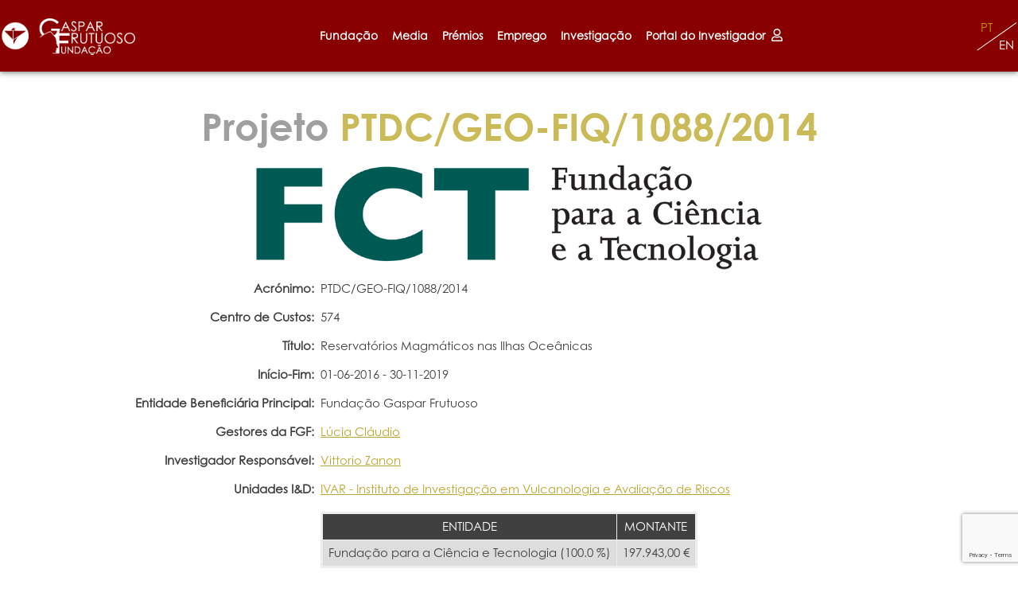

--- FILE ---
content_type: text/html; charset=utf-8
request_url: https://fgf.uac.pt/projeto/574
body_size: 11376
content:

<!doctype html>
<html lang="pt" class="white-bg">
    <head>
        <meta charset="utf-8">
        <title>Projeto PTDC/GEO-FIQ/1088/2014 CC574 * Fundação Gaspar Frutuoso</title>
        <meta name="description" content="">
        <meta http-equiv="x-ua-compatible" content="ie=edge">
        <meta name="viewport" content="width=device-width, initial-scale=1">
        <meta name="view-transition" content="same-origin">
        <link rel="icon" type="image/png" sizes="32x32" href="/static/core/img/favicon/favicon-32x32.png">
        <link rel="icon" type="image/png" sizes="16x16" href="/static/core/img/favicon/favicon-16x16.png">
        <link rel="manifest" href="/static/core/img/favicon/site.webmanifest">
        <link rel="mask-icon" href="/static/core/img/favicon/safari-pinned-tab.svg" color="#5bbad5">
        <meta name="msapplication-TileColor" content="#da532c">
        <meta name="theme-color" content="#ffffff">
        
        <link rel="stylesheet" type="text/css" href="/static/main/css/bootstrap.min.css">
        <link rel="stylesheet" type="text/css" href="/static/main/css/font-awesome.min.css">
        <link rel="stylesheet" type="text/css" href="/static/main/css/animate.css?_=1">
        <link rel="stylesheet" type="text/css" href="/static/main/css/owl.carousel.css?_=1">
        <link rel="stylesheet" type="text/css" href="/static/main/css/slick.css?_=1">
        <link rel="stylesheet" type="text/css" href="/static/main/css/off-canvas.css?_=1">
        <link rel="stylesheet" type="text/css" href="/static/main/fonts/linea-fonts.css?_=1">
        <link rel="stylesheet" type="text/css" href="/static/main/fonts/flaticon.css?_=1">
        <link rel="stylesheet" type="text/css" href="/static/main/css/magnific-popup.css?_=1">
        <link rel="stylesheet" href="/static/main/css/rsmenu-main.css?_=1">
        <link rel="stylesheet" type="text/css" href="/static/main/css/rs-spacing.css?_=1">
        <link rel="stylesheet" type="text/css" href="/static/main/css/style.css?_=4">
        <link rel="stylesheet" type="text/css" href="/static/main/css/responsive.css?_=1">
        <link rel="stylesheet" type="text/css" href="/static/main/DataTables/datatables.min.css?_=1"/>
        <link rel="stylesheet" type="text/css" href="/static/main/css/jquery-ui.min.css?_=1"/>
        <link rel="stylesheet" type="text/css" href="/static/main/css/jquery-ui.structure.min.css?_=1"/>
        <link rel="stylesheet" type="text/css" href="/static/main/css/jquery-ui.theme.css?_=1"/>
        <link rel="stylesheet" type="text/css" href="/static/main/css/bootstrap-multiselect.min.css?_=1">
        <link rel="stylesheet" type="text/css" href="/static/core/css/common.css?_=5" />
        <link rel="stylesheet" href="https://use.typekit.net/oov2wcw.css?_=1">
        <link rel="stylesheet" href="https://cdn.jsdelivr.net/npm/@splidejs/splide@4.0.2/dist/css/splide.min.css?_=1">
        <link rel="stylesheet" href="https://cdn.jsdelivr.net/npm/@splidejs/splide@4.0.2/dist/css/themes/splide-sea-green.min.css?_=1">
        
        <script src="https://kit.fontawesome.com/29e8a26d2f.js?_=1" crossorigin="anonymous"></script>
        <script src="/static/main/js/jquery.min.js?_=1"></script>
        <script src="/static/main/js/bootstrap-multiselect.min.js?_=1"></script>
        

<style type="text/css">
.workobject-table {
    width:100%;
    margin:0px auto;
}
.workobject-table tr {
    line-height: 34px;
}
.workobject-table td {
    vertical-align: top;
}
.workobject-table p {
    margin-bottom: 10px;
}
.workobject-table .label-cell {
    width: 280px !important;
    font-weight: 700;
    padding-right: 7px;
    text-align: right;
}
.inner-table th {
    background-color: #404040;
    color: #cbba58;
}
.inner-table td, .inner-table th {
    padding: 5px 20px;
    text-align: center;
    border: 1px solid #404040;
}
.send_message_result.error { color: crimson !important; }
.send_message_result.success { color: green !important; }
.btn-send:disabled { background-color: #555 !important; cursor: not-allowed !important; }

</style>

        <!--[if lt IE 9]>
            <script src="https://oss.maxcdn.com/html5shiv/3.7.2/html5shiv.min.js' %}?_=1"></script>
            <script src="https://oss.maxcdn.com/respond/1.4.2/respond.min.js' %}?_=1"></script>
        <![endif]-->
        <script src="https://unpkg.com/masonry-layout@4/dist/masonry.pkgd.min.js?_=1"></script>
        <script type="text/javascript" src="https://platform-api.sharethis.com/js/sharethis.js#property=60eca4c1003943001ce6e863&product=inline-share-buttons" async="async"></script>
        
        <!-- Global site tag (gtag.js) - Google Analytics -->
        <script async src="https://www.googletagmanager.com/gtag/js?id=G-M85EM3GW5Q"></script>
        <script>
          window.dataLayer = window.dataLayer || [];
          function gtag(){dataLayer.push(arguments);}
          gtag('js', new Date());
          gtag('config', 'G-M85EM3GW5Q');
        </script>    </head>
    <body class="default-home">
        <!--Full width header Start-->
        <div class="full-width-header header-style1 home1-modifiy">
            <!--Header Start-->
            <header id="rs-header" class="rs-header">
                
                <!-- Menu Start -->
                <div class="menu-area menu-sticky">
                    <div class="container">
                        <div class="row y-middle">
                            <div class="col-lg-2 text-left" style="padding:0 !important">
                              <div class="logo-cat-wrap">
                                <div class="logo-part">
                                    
                                    
                                      <a href="/">
                                          <img style="width:100%" src="/static/core/img/uac/uac-fgf-branco-cheio.png" alt="">
                                      </a>
                                </div>
                                
                              </div>
                            </div>
                            <div class="col-lg-9 text-center" style="padding:0 !important">
                                <div class="rs-menu-area">
                                    <div class="main-menu">
                                      <div class="mobile-menu">
                                          <a class="rs-menu-toggle" style="z-index:100000;">
                                              <i class="fa fa-bars"></i>
                                          </a>
                                      </div>
                                      <nav class="rs-menu rs-menu-close">
                                         <ul class="nav-menu">
                                            
                                            
                                            
                                            
                                            <li class="menu-item-has-children ">
                                                <a href="#">Fundação</a>
                                                
                                                <ul class="sub-menu ">
                                                    <li>
                                                        <a href="/p/gaspar-frutuoso">O Patrono</a>
                                                        
                                                    </li>
                                                 
                                                 
                                                
                                                    <li>
                                                        <a href="/o-fundador">O Fundador</a>
                                                        
                                                    </li>
                                                 
                                                 
                                                
                                                    <li>
                                                        <a href="/estrutura-organica">Estrutura Orgânica</a>
                                                        
                                                    </li>
                                                 
                                                 
                                                
                                                    <li>
                                                        <a href="/equipa">Equipa</a>
                                                        
                                                    </li>
                                                 
                                                 
                                                
                                                    <li>
                                                        <a href="/p/caracterizacao-juridica">Caracterização Jurídica</a>
                                                        
                                                    </li>
                                                 
                                                 
                                                
                                                    <li>
                                                        <a href="/p/objetivos-e-competencias">Objetivos e Competências</a>
                                                        
                                                    </li>
                                                 
                                                 
                                                
                                                    <li>
                                                        <a href="/p/informacao-institucional">Informação Institucional</a>
                                                        
                                                    </li>
                                                 
                                                 
                                                
                                                    <li>
                                                        <a href="/p/documentos-legais">Documentos Legais</a>
                                                        
                                                    </li>
                                                 
                                                 
                                                
                                                    <li>
                                                        <a href="/p/galeria-fgf">Galeria FGF</a>
                                                        
                                                    </li>
                                                 
                                                 
                                                
                                                    <li>
                                                        <a href="/contatos">Contactos</a>
                                                        
                                                    </li>
                                                 </ul>
                                                 
                                            </li>
                                            
                                            
                                            
                                            
                                            
                                            <li class="menu-item-has-children ">
                                                <a href="#">Media</a>
                                                
                                                <ul class="sub-menu ">
                                                    <li>
                                                        <a href="/eventos">Agenda</a>
                                                        
                                                    </li>
                                                 
                                                 
                                                
                                                    <li>
                                                        <a href="/noticias">Notícias</a>
                                                        
                                                    </li>
                                                 
                                                 
                                                
                                                    <li>
                                                        <a href="#">Eventos</a>
                                                        
                                                        <ul class="sub-menu " style="right:-300px;left:300px;">
                                                        <li>
                                                            
                                                            
                                                            <a style="width:298px" href="https://fgf.uac.pt/en/evento/iobc-2024" target="_blank">IOBC</a>
                                                            
                                                            
						                                 </li>
                                                        </ul>
                                                        
                                                    </li>
                                                 
                                                 
                                                
                                                    <li>
                                                        <a href="/25-anos">25 Anos Fundação Gaspar Frutuoso</a>
                                                        
                                                    </li>
                                                 
                                                 
                                                
                                                    <li>
                                                        <a href="#">500 Anos Gaspar Frutuoso</a>
                                                        
                                                        <ul class="sub-menu " style="right:-300px;left:300px;">
                                                        <li>
                                                            
                                                            
                                                            <a style="width:298px" href="/p/500-anos-biografia">Biografia</a>
                                                            
                                                            
						                                 </li>
                                                        
                                                        
                                                        
                                                        <li>
                                                            
                                                            
                                                            <a style="width:298px" href="/p/500-anos-obra">Obra</a>
                                                            
                                                            
						                                 </li>
                                                        
                                                        
                                                        
                                                        <li>
                                                            
                                                            
                                                            <a style="width:298px" href="/500-anos/legado">Legado</a>
                                                            
                                                            
						                                 </li>
                                                        
                                                        
                                                        
                                                        <li>
                                                            
                                                            
                                                            <a style="width:298px" href="/p/programa">Programa</a>
                                                            
                                                            
						                                 </li>
                                                        
                                                        
                                                        
                                                        <li>
                                                            
                                                            
                                                            <a style="width:298px" href="/500-anos/calendario">Calendário de Eventos</a>
                                                            
                                                            
						                                 </li>
                                                        
                                                        
                                                        
                                                        <li>
                                                            
                                                            
                                                            <a style="width:298px" href="/p/500-anos-galeria">Galeria</a>
                                                            
                                                            
						                                 </li>
                                                        
                                                        
                                                        
                                                        <li>
                                                            
                                                            
                                                            <a style="width:298px" href="/p/500-anos-downloads">Downloads</a>
                                                            
                                                            
						                                 </li>
                                                        </ul>
                                                        
                                                    </li>
                                                 
                                                 
                                                
                                                    <li>
                                                        <a href="/p/materiais-graficospresskits">Material Gráfico FGF</a>
                                                        
                                                    </li>
                                                 
                                                 
                                                
                                                    <li>
                                                        <a href="/p/galeria-de-eventos">Galeria de Eventos</a>
                                                        
                                                    </li>
                                                 </ul>
                                                 
                                            </li>
                                            
                                            
                                            
                                            
                                            
                                            <li class="menu-item-has-children ">
                                                <a href="#">Prémios</a>
                                                
                                                <ul class="sub-menu ">
                                                    <li>
                                                        <a href="https://fgf.uac.pt/premio/ana-neto">Ana Neto</a>
                                                        
                                                    </li>
                                                 
                                                 
                                                
                                                    <li>
                                                        <a href="https://fgf.uac.pt/premio/merito-cientifico">Mérito Científico UAc</a>
                                                        
                                                    </li>
                                                 
                                                 
                                                
                                                    <li>
                                                        <a href="https://fgf.uac.pt/premio/ingresso-merito">Mérito de Ingresso UAc</a>
                                                        
                                                    </li>
                                                 </ul>
                                                 
                                            </li>
                                            
                                            
                                            
                                            
                                            
                                            <li class="menu-item-has-children ">
                                                <a href="#">Emprego</a>
                                                
                                                <ul class="sub-menu ">
                                                    <li>
                                                        <a href="/oportunidades">Oportunidades de Emprego</a>
                                                        
                                                    </li>
                                                 
                                                 
                                                
                                                    <li>
                                                        <a href="/bolsas">Bolsas</a>
                                                        
                                                    </li>
                                                 </ul>
                                                 
                                            </li>
                                            
                                            
                                            
                                            
                                            
                                            <li class="menu-item-has-children ">
                                                <a href="#">Investigação</a>
                                                
                                                <ul class="sub-menu ">
                                                    <li>
                                                        <a href="/objetos-de-trabalho">Projetos e Prestações de Serviço</a>
                                                        
                                                    </li>
                                                 
                                                 
                                                
                                                    <li>
                                                        <a href="/investigadores">Investigadores</a>
                                                        
                                                    </li>
                                                 
                                                 
                                                
                                                    <li>
                                                        <a href="/entidades">Entidades de I&D</a>
                                                        
                                                    </li>
                                                 
                                                 
                                                
                                                    <li>
                                                        <a href="/entidades-financiadoras">Entidades Financiadoras</a>
                                                        
                                                    </li>
                                                 
                                                 
                                                
                                                    <li>
                                                        <a href="/resultados-de-investigacao">Evidências e Publicações Científicas</a>
                                                        
                                                    </li>
                                                 
                                                 
                                                
                                                    <li>
                                                        <a href="/p/documentos-de-apoio">Documentos de Apoio</a>
                                                        
                                                    </li>
                                                 
                                                 
                                                
                                                    <li>
                                                        <a href="/p/submissao-de-projetos-de-id">Submissão de Projetos</a>
                                                        
                                                    </li>
                                                 
                                                 
                                                
                                                    <li>
                                                        <a href="/p/recursos-humanos">Recursos Humanos</a>
                                                        
                                                    </li>
                                                 
                                                 
                                                
                                                    <li>
                                                        <a href="/p/programas-de-financiamento">Programas de Financiamento</a>
                                                        
                                                    </li>
                                                 </ul>
                                                 
                                            </li>
                                            
                                            
                                            
                                            <li class="area-item" style="margin-right: 0 !important;">
                                                
                                                
                                                <a href="/area-investigador/autenticar/">Portal do Investigador &nbsp;<i class="far fa-user"></i></a>
                                                
                                                
                                            </li>
                                            
                                         </ul> <!-- //.nav-menu -->
                                      </nav>
                                    </div> <!-- //.main-menu -->
                                </div>
                            </div>
                            <div class="col-lg-1 text-right" style="padding:0 !important">
                                <div class="language-selection">
                                    
                                    <a class="lang-en " href="/en/projeto/574">EN</a>
                                    <div class="diagonal-line"></div>
                                    <a class="lang-pt active" href="#">PT</a>
                                </div>
                            </div>
                        </div>
                    </div>
                </div>
                <script type="text/javascript">
                $(".five-hundred-years").appendTo(".before-logo-nav");
                </script>
                <!-- Menu End -->
                
            </header>
            <!--Header End-->
        </div>
        <!--Full width header End-->

		<!-- Main content Start -->
        <div class="main-content">
            

            
<div class="rs-breadcrumbs breadcrumbs-overlay">
    <div class="breadcrumbs-text" style="height:auto !important;">
        <h1 class="page-title"><span style="color:#9f9f9f;">Projeto</span> PTDC/GEO-FIQ/1088/2014</h1>
    </div>
</div>

<div id="rs-about" class="rs-about style1 pb-100 md-pt-70 md-pb-70">
    <div class="container">
        <div class="row align-items-center centered">
            <div class="col-lg-1"></div>
            <div class="col-lg-10">
	            <div class="row"><div class="col mt-1 mb-1 text-center"><img src="/files/documents/2022/04/2d5a1d2f7dd9c7c3cdffa5639d8e88a9c30f2c6312c5b5fafc59a2f1f6089737.png" alt="Fundação para a Ciência e Tecnologia" class="mt-0" style="max-height:150px"></div></div>
                <table class="workobject-table">
                    
    <tr><td class="label-cell">Acrónimo:</td><td>PTDC/GEO-FIQ/1088/2014</td></tr>
    <tr><td class="label-cell">Centro de Custos:</td><td>574</td></tr>
    
    <tr><td class="label-cell">Título:</td><td>Reservatórios Magmáticos nas Ilhas Oceânicas</td></tr>
    <tr><td class="label-cell">Início-Fim:</td><td>01-06-2016 - 30-11-2019</td></tr>
    <tr><td class="label-cell">Entidade Beneficiária Principal:</td><td>Fundação Gaspar Frutuoso</td></tr>
    
    
    
    
    
        <tr>
            <td class="label-cell">Gestores da FGF:</td>
            <td>
                
                    
                        
                            <a href="#" class="manager-trigger" data-toggle="modal" data-id="6" data-target="#team-member-6">Lúcia Cláudio</a>
                            <div class="modal fade" id="team-member-6" tabindex="-1" role="dialog" aria-labelledby="team-member-6-label" aria-hidden="true">
                                <div class="modal-dialog" role="document" style="max-width:60%">
                                  <div class="modal-content">
                                    <div class="modal-body">
                                          <div class="contact-page-section md-pt-70 md-pb-70">
                                              <div class="container">
                                                  <h2 id="team-member-label" style="text-align:center;">Lúcia Cláudio</h2>
                                                  <div class="row align-items-start contact-address-section">
                                                  <div class="col-md-4 col-xs">
                                                    <div class="contact-info mb-10" style="display:block;padding:1.2rem !important;">
                                                      <div class="row">
                                                          <div class="col"><img src="/files/documents/2022/03/8f3e247bdc99e8bad3bef2ecde65e9efc96c996e96665bf3398ecdf0e9bb8ead.jpg" class="profile-photo" alt=""></div>
                                                      </div>
                                                    </div>
                                              <div class="contact-info mb-10" style="display:block;min-height:auto !important;padding:1.2rem !important;">
                                              <h5 class="profile-category info-subtitle" style="text-align:center;margin-bottom:0">Técnico Superior</h5>
                                              </div>
                                              <div class="contact-info mb-10" style="display:block;min-height:auto !important;padding:1.2rem !important;">
                                              <h5 class="profile-role info-subtitle" style="text-align:center;margin-bottom:0">Gestão de Projetos</h5>
                                              </div>
                                              
                                              
                                              <div class="contact-info mb-10" style="display:block;min-height:auto !important;padding:1.2rem !important;">
                                                <h5 class="profile-financiers info-subtitle" style="text-align:center;margin-bottom:0">Fundação para a Ciência e Tecnologia, Programa Operacional 2030</h5>
                                              </div>
                                              
                                              
                                              <div class="contact-info mt-10" style="display:block;min-height:auto !important;padding:1.2rem !important;">
                                                  <h5 class="info-subtitle" style="text-align:center;margin-bottom:0">VOIP UAc <span class="profile-phone" style="color:#555">1513</span></h5>
                                              </div>
                                          </div>
                                          
                                          <div class="col-md-8 col-xs">
                                              <div class="rs-quick-contact new-style message-member" data-work_object_id="226" style="padding:40px">
                                                  <div class="inner-part mb-35">
                                                      <h2 style="font-size:28px">Enviar uma mensagem</h2>
                                                  </div>
                                                  <form method="post" action="">
                                                        <input type="hidden" value="" name="team_member">
                                                        <input type="hidden" name="csrfmiddlewaretoken" value="KX6L17SUAVUEeDJ7t6MhQ0RgVJ1Yd8IDXI2DGKSo9whOYDQvYAKVu7XVmnDeo3KR">
                                                        <div class="row">
                                                            <div class="col-lg-12 col-xs mb-20 col-md-6 col-sm-6">
                                                                <input class="from-control" type="text" id="name-6" name="name" placeholder="O seu nome" required="">
                                                            </div>
                                                            <div class="col-lg-12 col-xs mb-20 col-md-6 col-sm-6">
                                                                <input class="from-control" type="text" id="email-6" name="email" placeholder="O seu email" required="">
                                                            </div>
                                                            <div class="col-lg-12 col-xs mb-20 col-md-6 col-sm-6">
                                                                <input class="from-control" type="text" id="subject-6" name="subject" placeholder="Assunto" required="">
                                                            </div>
                                                            <div class="col-lg-12 col-xs mb-20">
                                                                <textarea class="from-control" id="message-6" name="message" placeholder="Mensagem" required=""></textarea>
                                                            </div>
                                                        </div>
                                                        <div class="form-group mb-0">
                                                            <input type="hidden" name="recaptcha_response" class="recaptchaResponse">
                                                            <button type="submit" class="btn-send g-recaptcha" data-sitekey="6LeXdssmAAAAAJLRWKqcEB1vo9YDyTXJxOAhTt9x" data-callback='onSubmit' data-action='submit'>Enviar</button>
                                                        </div>
                                                        <div class="send_message_result text-center"></div>
                                                  </form>
                                              </div>
                                              </div>
                                              
                                          </div>
                                        </div>
                                      </div>
                                    </div>
                                    <div class="modal-footer">
                                      <button type="button" class="btn btn-secondary" data-dismiss="modal">Fechar</button>
                                    </div>
                                  </div>
                                </div>
                              </div>
                        
                    
                
            </td>
        </tr>
    
    
    <tr><td class="label-cell">Investigador Responsável:</td><td><a href="/investigador/vittorio-zanon">Vittorio Zanon</a></td></tr>
    
    <tr><td class="label-cell">Unidades I&D:</td><td><a href="/entidade/IVAR">IVAR - Instituto de Investigação em Vulcanologia e Avaliação de Riscos</a></td></tr>
    

                </table>
                
<table class='primary-table'><tr><th>Entidade</th><th>Montante</th></tr><tr><td>Fundação para a Ciência e Tecnologia (100.0 %)</td><td>197.943,00 €</td></tr></table>

<h5 class="mb-2 mt-4">Principais Objetivos:</h5><div style="text-align: justify;"><p style="text-align: justify;">Como resumido abaixo, a nossa proposta de investiga&ccedil;&atilde;o dos vulc&otilde;es acima mencionados pretende:</p>

<p style="text-align: justify;">Localizar as suas &aacute;reas de armazenamento de magma e relacion&aacute;las com o enquadramento geodin&acirc;mico local. As descontinuidades f&iacute;sicas, tais como a Zona de Transi&ccedil;&atilde;o da Moho (MTZ), podem actuar como uma barreira de densidade para os basaltos em ascens&atilde;o, promovendo a sua acumula&ccedil;&atilde;o, fracionamento e desgaseifica&ccedil;&atilde;o;</p>

<p style="text-align: justify;">Modelar os processos geoqu&iacute;micos nos reservat&oacute;rios. A cristaliza&ccedil;&atilde;o fracionada polib&aacute;rica &eacute; um processo fundamental na evolu&ccedil;&atilde;o do magma, respons&aacute;vel pelo enriquecimento de elementos vol&aacute;teis (ex. &aacute;gua) nos liqu&iacute;dos evolu&iacute;dos. Contudo, os grandes eventos explosivos podem, tamb&eacute;m, ser despoletados pelo influxo de novo magma mais primitivo, rico em vol&aacute;teis, que se mistura com o magma evolu&iacute;do armazenado em reservat&oacute;rios pouco profundos. Informa&ccedil;&otilde;es fundamentais sobre estes processos podem ser obtidas atrav&eacute;s da medi&ccedil;&atilde;o e correla&ccedil;&atilde;o da geoqu&iacute;mica de fluidos e das inclus&otilde;es fluidas aprisionadas nas fases minerais dos produtos s&oacute;lidos de erup&ccedil;&otilde;es explosivas e da geoqu&iacute;mica de fluidos emitidos &agrave; superf&iacute;cie;</p>

<p style="text-align: justify;">Definindo a escala temporal dos processos. Durante a mistura de magmas, as trocas qu&iacute;micas ocorrem a uma velocidade caracter&iacute;stica para cada elemento, dependendo da sua difusividade relativa e dos gradientes qu&iacute;micos e t&eacute;rmicos. A distribui&ccedil;&atilde;o dos elementos, &ldquo;congelados&rdquo; na rocha, pode ser usado para inferir o tempo decorrido entre o in&iacute;cio da mistura e a erup&ccedil;&atilde;o. Serve assim, como um geoveloc&iacute;metro da escala temporal da mistura. As diferentes taxas de difus&atilde;o de elementos qu&iacute;micos atrav&eacute;s dos cristais podem, tamb&eacute;m, fornecer informa&ccedil;&atilde;o an&aacute;loga.</p>

<p style="text-align: justify;">Quantificar a profundidade e dimens&atilde;o das fontes de magma que sustentam as emiss&otilde;es permanentes de gases, e que sao essencialmente constituidas por fluidos ricos em CO2 que escapam atrav&eacute;s de fraturas e descontinuidades tect&oacute;nicas, possivelmente ascendendo da Moho e/ou de reservat&oacute;rios magm&aacute;ticos superficiais.</p></div>
<h5 class="mb-2 mt-4">Descrição do Projeto:</h5><div style="text-align: justify;"><p style="text-align: justify;">Prever a ocorr&ecirc;ncia de erup&ccedil;&otilde;es vulc&acirc;nicas representa um grande desafio para os investigadores em Geoci&ecirc;ncias. Todos os anos diversas erup&ccedil;&otilde;es causam perdas significativas em &aacute;reas habitadas em torno de vulc&otilde;es ativos ao n&iacute;vel global. O impacto ambiental, social e econ&oacute;mico depende do tipo, magnitude e dura&ccedil;&atilde;o dos eventos, mas tamb&eacute;m no n&iacute;vel de prepara&ccedil;&atilde;o da comunidade cientifica e das Autoridades. Actualmente, a capacidade dos cientistas para entender e interpretar os sinais de pr&eacute;aviso de uma futura erup&ccedil;&atilde;o depende fortemente do seu conhecimento do comportamento dos sistemas vulc&acirc;nicos e dos processos magm&aacute;ticos que ocorrem em profundidade no sistema de alimenta&ccedil;&atilde;o.</p>

<p style="text-align: justify;">Normalmente, o sistema de alimenta&ccedil;&atilde;o de um vulc&atilde;o pode ser investigado recorrendo a m&eacute;todos geof&iacute;sicos, que permitem detetar anomalias causadas por intrus&otilde;es magm&aacute;ticas. No entanto, a interpreta&ccedil;&atilde;o de sinais geof&iacute;sicos &eacute; raramente directa, e comporta limita&ccedil;&otilde;es de resolu&ccedil;&atilde;o espacial e do conhecimento das estruturas geol&oacute;gicas em profundidade. Uma abordagem alternativa e complementar para ultrapassar estas limita&ccedil;&otilde;es e melhor caracterizar o sistema de alimenta&ccedil;&atilde;o magm&aacute;tica, pode ser alca&ccedil;ada atrav&eacute;s do desenvolvimento de estudos geoqu&iacute;micos dos produtos eruptivos. Importa real&ccedil;ar, que est&aacute; abordagem n&atilde;o apresenta limita&ccedil;&otilde;es temporais uma vez que erup&ccedil;&otilde;es em curso, recentes ou antigas podem ser igualmente investigadas.</p>

<p style="text-align: justify;">O presente projeto visa assim estudar os produtos vulc&acirc;nicos de alguns dos sistemas vulc&acirc;nicos historicamente ativos nas ilhas da Macaron&eacute;sia: Pico, &Aacute;gua de Pau e Furnas nos A&ccedil;ores; La Palma, Tenerife e Lanzarote, nas Can&aacute;rias e Fogo, em Cabo Verde.</p>

<p style="text-align: justify;">Os dados dispon&iacute;veis dos magmas emitidos por estes sistemas mostram uma altera&ccedil;&atilde;o progressiva de basaltos para magmas&nbsp;mais evolu&iacute;dos (traquitos e fonolitos) respons&aacute;veis por erup&ccedil;&otilde;es explosivas. Tais eventos, particularmente uma erup&ccedil;&atilde;o explosiva de grande magnitude pode, assim, causar graves consequ&ecirc;ncias econ&oacute;micas e ambientais nestas ilhas.</p></div>
<h5 class="mb-2 mt-4">Resultados:</h5><div style="text-align: justify;"><p style="text-align: justify;">Este estudo apresenta uma abordagem multidisciplinar de investiga&ccedil;&atilde;o que ir&aacute; fazer uso das mais avan&ccedil;adas tecnologias anal&iacute;ticas e ser&aacute; conduzido por uma equipa internacional de investigadores com uma atividade cient&iacute;fica de alta qualidade, certificada pelo elevado n&uacute;mero de publica&ccedil;&otilde;es e cita&ccedil;&otilde;es.</p>

<p style="text-align: justify;">Esta proposta surge de discuss&otilde;es e troca de ideias entre o P.I. e os membros desta equipa, durante atividades de investiga&ccedil;&atilde;o anteriores e em curso, financiadas por projetos regionais, nacionais e internacionais (ou seja, o TERCO2 DCODECADE, o PLUSYS FCT, os projetos MEMOVOLC e MEDSUV ERC), que tamb&eacute;m incluiram as ilhas dos A&ccedil;ores e das Can&aacute;rias.</p>

<p style="text-align: justify;">O conhecimento adquirido no &acirc;mbito do presente projeto ser&aacute; publicado em revistas e jornais internacionais de grande impacto e divulgado em reuni&otilde;es internacionais.</p></div>

















            </div>
            <div class="col-lg-1"></div>
        </div>
    </div>
</div>
<div class="sharethis-inline-share-buttons mb-20"></div>

        </div>
        <!-- Main content End -->
        <!-- Footer Start -->
        <footer id="rs-footer" class="rs-footer">
            <div class="footer-bottom">
                <div class="container">
                    <div class="row y-middle">
                        <div class="col-lg-3 md-mb-20">
                            <div class="footer-logo md-text-center">
                                <a href="https://uac.pt" target="_blank" class="mr-3"><img src="/static/core/img/uac/uac.png?_=1" alt="" style="height:70px"></a>
                                <a href="/"><img src="/static/core/img/logo/FGF%20branco.png" alt="" style="height:70px"></a>
                            </div>
                        </div>
                        <div class="col-lg-6 md-mb-20">
                            <div class="copyright text-center">
                                <p>&copy; 2026 &nbsp; <a href="/p/politica-de-privacidade">Política de Privacidade</a></p>
                                <p class="valuring-footer"><a href="https://valuring.com" target="_blank">Developed by Valuring</a></p>
                            </div>
                        </div>
                        <div class="col-lg-3 text-right md-text-left">
                            
                        </div>
                    </div>
                </div>
            </div>
        </footer>
        <!-- Footer End -->

        <!-- start scrollUp  -->
        <div id="scrollUp">
            <i class="fa fa-angle-up"></i>
        </div>
        <!-- End scrollUp  -->
        <div id="confirm-action-dialog" class="modal" tabindex="-1" role="dialog" data-action="">
            <div class="modal-dialog" role="document">
              <div class="modal-content">
                <div class="modal-header">
                  <h5 class="modal-title">Confirmar Ação</h5>
                  <button type="button" class="close" data-dismiss="modal" aria-label="Fechar">
                    <span aria-hidden="true">&times;</span>
                  </button>
                </div>
                <div class="modal-body">
                    <p>Tem a certeza que pretende continuar? Esta ação é irreversível.</p>
                </div>
                <div class="modal-footer">
                  <button type="button" class="btn btn-primary confirm-button">Confirmar</button>
                  <button type="button" class="btn btn-secondary close-button" data-dismiss="modal">Fechar</button>
                </div>
              </div>
            </div>
        </div>
        <div class="modal fade" id="sign-in-modal" tabindex="-1" role="dialog" aria-labelledby="sign-in-modal-label" aria-hidden="true">
            <div class="modal-dialog" role="document" style="max-width:60%;">
                <div class="modal-content">
                    <div class="modal-header">
                        <h5 class="modal-title" id="sign-in-modal-label"></h5>
                        <button type="button" class="close" data-dismiss="modal" aria-label="Fechar"><span aria-hidden="true">&times;</span></button>
                    </div>
                    <div class="modal-body text-center">
                        <div class="row align-items-center" style="background-color: #cbba58;">
                            <div class="col-md-5 col-xs">
                                <img src="/static/main/images/ir-area-bck.png">
                                <p style="color:white;margin:0;font-size:2.5rem;line-height:2.5rem;text-align:left;"><b style="text-transform:uppercase;">Portal</b> do</p>
                                <p style="color:white;margin:0;text-transform:uppercase;font-size:2.5rem;line-height:2.5rem;text-align:left"><b>Investigador</b></p>
                                <p style="margin:0;text-align:left">Estamos agora mais próximos dos investigadores</p>
                            </div>
                            <div class="col-md-7 col-xs" style="background: url('/static/main/images/sign-in-bck.png');background-repeat: no-repeat;background-size: cover;">
                            <br>
                            <br>
                            <br>
                            <br>
                            <br>
                            <br>
                            </div>
                        </div>
                    </div>
                    <div class="modal-footer">
                        <button type="button" class="btn btn-secondary" data-dismiss="modal">Fechar</button>
                    </div>
                </div>
            </div>
        </div>

        

        <script src="https://www.google.com/recaptcha/api.js?render=6LeXdssmAAAAAJLRWKqcEB1vo9YDyTXJxOAhTt9x"></script>
        <script src="/static/core/js/popper.min.js?_=1"></script>
        <script src="/static/main/js/modernizr-2.8.3.min.js?_=1"></script>
        <script src="/static/main/js/bootstrap.min.js?_=1"></script>
        <script src="/static/main/js/rsmenu-main.js?_=1"></script>
        <script src="/static/main/js/jquery.nav.js?_=1"></script>
        <script src="/static/main/js/owl.carousel.min.js?_=1"></script>
        <script src="/static/main/js/slick.min.js?_=1"></script>
        <script src="/static/main/js/isotope.pkgd.min.js?_=1"></script>
        <script src="/static/main/js/imagesloaded.pkgd.min.js?_=1"></script>
        <script src="/static/main/js/wow.min.js?_=1"></script>
        <script src="/static/main/js/skill.bars.jquery.js?_=1"></script>
        <script src="/static/main/js/jquery.counterup.min.js?_=1"></script>
        <script src="/static/main/js/waypoints.min.js?_=1"></script>
        <script src="/static/main/js/jquery.mb.YTPlayer.min.js?_=1"></script>
        <script src="/static/main/js/jquery.magnific-popup.min.js?_=1"></script>
        <script src="/static/main/js/plugins.js?_=1"></script>
        <script src="/static/main/js/jquery-ui.js?_=1"></script>
        <script src="/static/main/js/datepicker-pt.js?_=1"></script>
        
        <script type="text/javascript" src="/static/main/DataTables/datatables.min.js?_=1"></script>
        <script src="/static/core/js/jquery.tipsy.js?_=1"></script>
        <script src="/static/core/js/jquery.maskMoney.js?_=1"></script>
        <script src="https://cdn.jsdelivr.net/npm/@splidejs/splide@4.0.2/dist/js/splide.min.js?_=1"></script>
        <script src="/static/core/js/core.js?_=5"></script>
        <script src="/static/main/js/main.js?_=1"></script>
        
        
<script type="text/javascript">
function onSubmit(token) { }
$(function() {
    $(".youtube-video-container iframe").attr("width", "100%");
    setTimeout(function() { $(".sharethis-inline-share-buttons").append('<div class="st-btn" style="display: inline-block;font-size:16px;"><a href="/projeto/574/pdf" target="_blank"><i class="fas fa-print"></i></a></div>');}, 700);
    $(".manager-trigger").click(function(e) {
        $($(this).attr("data-target")).find("input[name='team_member']").val($(this).attr('data-id'));
    });
    $(".btn-send").click(function(e) {
        e.preventDefault();
        var modal = $(this).parents('.message-member:first');
        grecaptcha.ready(function() {
            grecaptcha.execute('6LeXdssmAAAAAJLRWKqcEB1vo9YDyTXJxOAhTt9x', {action: 'submit'}).then(function(token) {
                modal.find('input[name="recaptcha_response"]').val(token);
                $.ajax({
                    'url': "/equipa/mensagem/" + modal.find("input[name='team_member']").val(),
                    'method': 'POST',
                    'data': {'csrfmiddlewaretoken': modal.find('input[name="csrfmiddlewaretoken"]').val(), 'g-recaptcha-response': token,
                        "wo_id": modal.attr("data-work_object_id"), "name": modal.find("input[name='name']").val(), "email": modal.find("input[name='email']").val(), "subject": modal.find("input[name='subject']").val(), "message": modal.find("textarea[name='message']").val()},
                    'async': false,
                    'success': function(data) {
                        modal.find(".send_message_result").attr("class", "send_message_result text-center " + data.msg_type);
                        modal.find(".send_message_result").html(data.msg).show();
                        if (data.msg_type == "success") {
                            console.debug($(".btn-send"));
                            $(".btn-send").prop("disabled", true).prop("readonly", true);
                        }
                    }
                });
            });
        });
        return false;
    });
    $('.modal').on('show.bs.modal', function (e) {
	    $(".send_message_result").html("").hide();
        $(".btn-send").prop("disabled", false).prop("readonly", false);
    });
});
</script>

        <script src="https://js-de.sentry-cdn.com/09c30a52170f64ab50d3a16e21ade93f.min.js" crossorigin="anonymous"></script>
        <script>
            Sentry.onLoad(function() {
              Sentry.init({
                integrations: [
                  Sentry.replayIntegration(),
                ],
                // Session Replay
                replaysSessionSampleRate: 0.1, // This sets the sample rate at 10%. You may want to change it to 100% while in development and then sample at a lower rate in production.
                replaysOnErrorSampleRate: 1.0, // If you're not already sampling the entire session, change the sample rate to 100% when sampling sessions where errors occur.
              });
            });
        </script>
    </body>
</html>


--- FILE ---
content_type: text/html; charset=utf-8
request_url: https://www.google.com/recaptcha/api2/anchor?ar=1&k=6LeXdssmAAAAAJLRWKqcEB1vo9YDyTXJxOAhTt9x&co=aHR0cHM6Ly9mZ2YudWFjLnB0OjQ0Mw..&hl=en&v=N67nZn4AqZkNcbeMu4prBgzg&size=invisible&anchor-ms=20000&execute-ms=30000&cb=p9ru2n35tl2h
body_size: 48667
content:
<!DOCTYPE HTML><html dir="ltr" lang="en"><head><meta http-equiv="Content-Type" content="text/html; charset=UTF-8">
<meta http-equiv="X-UA-Compatible" content="IE=edge">
<title>reCAPTCHA</title>
<style type="text/css">
/* cyrillic-ext */
@font-face {
  font-family: 'Roboto';
  font-style: normal;
  font-weight: 400;
  font-stretch: 100%;
  src: url(//fonts.gstatic.com/s/roboto/v48/KFO7CnqEu92Fr1ME7kSn66aGLdTylUAMa3GUBHMdazTgWw.woff2) format('woff2');
  unicode-range: U+0460-052F, U+1C80-1C8A, U+20B4, U+2DE0-2DFF, U+A640-A69F, U+FE2E-FE2F;
}
/* cyrillic */
@font-face {
  font-family: 'Roboto';
  font-style: normal;
  font-weight: 400;
  font-stretch: 100%;
  src: url(//fonts.gstatic.com/s/roboto/v48/KFO7CnqEu92Fr1ME7kSn66aGLdTylUAMa3iUBHMdazTgWw.woff2) format('woff2');
  unicode-range: U+0301, U+0400-045F, U+0490-0491, U+04B0-04B1, U+2116;
}
/* greek-ext */
@font-face {
  font-family: 'Roboto';
  font-style: normal;
  font-weight: 400;
  font-stretch: 100%;
  src: url(//fonts.gstatic.com/s/roboto/v48/KFO7CnqEu92Fr1ME7kSn66aGLdTylUAMa3CUBHMdazTgWw.woff2) format('woff2');
  unicode-range: U+1F00-1FFF;
}
/* greek */
@font-face {
  font-family: 'Roboto';
  font-style: normal;
  font-weight: 400;
  font-stretch: 100%;
  src: url(//fonts.gstatic.com/s/roboto/v48/KFO7CnqEu92Fr1ME7kSn66aGLdTylUAMa3-UBHMdazTgWw.woff2) format('woff2');
  unicode-range: U+0370-0377, U+037A-037F, U+0384-038A, U+038C, U+038E-03A1, U+03A3-03FF;
}
/* math */
@font-face {
  font-family: 'Roboto';
  font-style: normal;
  font-weight: 400;
  font-stretch: 100%;
  src: url(//fonts.gstatic.com/s/roboto/v48/KFO7CnqEu92Fr1ME7kSn66aGLdTylUAMawCUBHMdazTgWw.woff2) format('woff2');
  unicode-range: U+0302-0303, U+0305, U+0307-0308, U+0310, U+0312, U+0315, U+031A, U+0326-0327, U+032C, U+032F-0330, U+0332-0333, U+0338, U+033A, U+0346, U+034D, U+0391-03A1, U+03A3-03A9, U+03B1-03C9, U+03D1, U+03D5-03D6, U+03F0-03F1, U+03F4-03F5, U+2016-2017, U+2034-2038, U+203C, U+2040, U+2043, U+2047, U+2050, U+2057, U+205F, U+2070-2071, U+2074-208E, U+2090-209C, U+20D0-20DC, U+20E1, U+20E5-20EF, U+2100-2112, U+2114-2115, U+2117-2121, U+2123-214F, U+2190, U+2192, U+2194-21AE, U+21B0-21E5, U+21F1-21F2, U+21F4-2211, U+2213-2214, U+2216-22FF, U+2308-230B, U+2310, U+2319, U+231C-2321, U+2336-237A, U+237C, U+2395, U+239B-23B7, U+23D0, U+23DC-23E1, U+2474-2475, U+25AF, U+25B3, U+25B7, U+25BD, U+25C1, U+25CA, U+25CC, U+25FB, U+266D-266F, U+27C0-27FF, U+2900-2AFF, U+2B0E-2B11, U+2B30-2B4C, U+2BFE, U+3030, U+FF5B, U+FF5D, U+1D400-1D7FF, U+1EE00-1EEFF;
}
/* symbols */
@font-face {
  font-family: 'Roboto';
  font-style: normal;
  font-weight: 400;
  font-stretch: 100%;
  src: url(//fonts.gstatic.com/s/roboto/v48/KFO7CnqEu92Fr1ME7kSn66aGLdTylUAMaxKUBHMdazTgWw.woff2) format('woff2');
  unicode-range: U+0001-000C, U+000E-001F, U+007F-009F, U+20DD-20E0, U+20E2-20E4, U+2150-218F, U+2190, U+2192, U+2194-2199, U+21AF, U+21E6-21F0, U+21F3, U+2218-2219, U+2299, U+22C4-22C6, U+2300-243F, U+2440-244A, U+2460-24FF, U+25A0-27BF, U+2800-28FF, U+2921-2922, U+2981, U+29BF, U+29EB, U+2B00-2BFF, U+4DC0-4DFF, U+FFF9-FFFB, U+10140-1018E, U+10190-1019C, U+101A0, U+101D0-101FD, U+102E0-102FB, U+10E60-10E7E, U+1D2C0-1D2D3, U+1D2E0-1D37F, U+1F000-1F0FF, U+1F100-1F1AD, U+1F1E6-1F1FF, U+1F30D-1F30F, U+1F315, U+1F31C, U+1F31E, U+1F320-1F32C, U+1F336, U+1F378, U+1F37D, U+1F382, U+1F393-1F39F, U+1F3A7-1F3A8, U+1F3AC-1F3AF, U+1F3C2, U+1F3C4-1F3C6, U+1F3CA-1F3CE, U+1F3D4-1F3E0, U+1F3ED, U+1F3F1-1F3F3, U+1F3F5-1F3F7, U+1F408, U+1F415, U+1F41F, U+1F426, U+1F43F, U+1F441-1F442, U+1F444, U+1F446-1F449, U+1F44C-1F44E, U+1F453, U+1F46A, U+1F47D, U+1F4A3, U+1F4B0, U+1F4B3, U+1F4B9, U+1F4BB, U+1F4BF, U+1F4C8-1F4CB, U+1F4D6, U+1F4DA, U+1F4DF, U+1F4E3-1F4E6, U+1F4EA-1F4ED, U+1F4F7, U+1F4F9-1F4FB, U+1F4FD-1F4FE, U+1F503, U+1F507-1F50B, U+1F50D, U+1F512-1F513, U+1F53E-1F54A, U+1F54F-1F5FA, U+1F610, U+1F650-1F67F, U+1F687, U+1F68D, U+1F691, U+1F694, U+1F698, U+1F6AD, U+1F6B2, U+1F6B9-1F6BA, U+1F6BC, U+1F6C6-1F6CF, U+1F6D3-1F6D7, U+1F6E0-1F6EA, U+1F6F0-1F6F3, U+1F6F7-1F6FC, U+1F700-1F7FF, U+1F800-1F80B, U+1F810-1F847, U+1F850-1F859, U+1F860-1F887, U+1F890-1F8AD, U+1F8B0-1F8BB, U+1F8C0-1F8C1, U+1F900-1F90B, U+1F93B, U+1F946, U+1F984, U+1F996, U+1F9E9, U+1FA00-1FA6F, U+1FA70-1FA7C, U+1FA80-1FA89, U+1FA8F-1FAC6, U+1FACE-1FADC, U+1FADF-1FAE9, U+1FAF0-1FAF8, U+1FB00-1FBFF;
}
/* vietnamese */
@font-face {
  font-family: 'Roboto';
  font-style: normal;
  font-weight: 400;
  font-stretch: 100%;
  src: url(//fonts.gstatic.com/s/roboto/v48/KFO7CnqEu92Fr1ME7kSn66aGLdTylUAMa3OUBHMdazTgWw.woff2) format('woff2');
  unicode-range: U+0102-0103, U+0110-0111, U+0128-0129, U+0168-0169, U+01A0-01A1, U+01AF-01B0, U+0300-0301, U+0303-0304, U+0308-0309, U+0323, U+0329, U+1EA0-1EF9, U+20AB;
}
/* latin-ext */
@font-face {
  font-family: 'Roboto';
  font-style: normal;
  font-weight: 400;
  font-stretch: 100%;
  src: url(//fonts.gstatic.com/s/roboto/v48/KFO7CnqEu92Fr1ME7kSn66aGLdTylUAMa3KUBHMdazTgWw.woff2) format('woff2');
  unicode-range: U+0100-02BA, U+02BD-02C5, U+02C7-02CC, U+02CE-02D7, U+02DD-02FF, U+0304, U+0308, U+0329, U+1D00-1DBF, U+1E00-1E9F, U+1EF2-1EFF, U+2020, U+20A0-20AB, U+20AD-20C0, U+2113, U+2C60-2C7F, U+A720-A7FF;
}
/* latin */
@font-face {
  font-family: 'Roboto';
  font-style: normal;
  font-weight: 400;
  font-stretch: 100%;
  src: url(//fonts.gstatic.com/s/roboto/v48/KFO7CnqEu92Fr1ME7kSn66aGLdTylUAMa3yUBHMdazQ.woff2) format('woff2');
  unicode-range: U+0000-00FF, U+0131, U+0152-0153, U+02BB-02BC, U+02C6, U+02DA, U+02DC, U+0304, U+0308, U+0329, U+2000-206F, U+20AC, U+2122, U+2191, U+2193, U+2212, U+2215, U+FEFF, U+FFFD;
}
/* cyrillic-ext */
@font-face {
  font-family: 'Roboto';
  font-style: normal;
  font-weight: 500;
  font-stretch: 100%;
  src: url(//fonts.gstatic.com/s/roboto/v48/KFO7CnqEu92Fr1ME7kSn66aGLdTylUAMa3GUBHMdazTgWw.woff2) format('woff2');
  unicode-range: U+0460-052F, U+1C80-1C8A, U+20B4, U+2DE0-2DFF, U+A640-A69F, U+FE2E-FE2F;
}
/* cyrillic */
@font-face {
  font-family: 'Roboto';
  font-style: normal;
  font-weight: 500;
  font-stretch: 100%;
  src: url(//fonts.gstatic.com/s/roboto/v48/KFO7CnqEu92Fr1ME7kSn66aGLdTylUAMa3iUBHMdazTgWw.woff2) format('woff2');
  unicode-range: U+0301, U+0400-045F, U+0490-0491, U+04B0-04B1, U+2116;
}
/* greek-ext */
@font-face {
  font-family: 'Roboto';
  font-style: normal;
  font-weight: 500;
  font-stretch: 100%;
  src: url(//fonts.gstatic.com/s/roboto/v48/KFO7CnqEu92Fr1ME7kSn66aGLdTylUAMa3CUBHMdazTgWw.woff2) format('woff2');
  unicode-range: U+1F00-1FFF;
}
/* greek */
@font-face {
  font-family: 'Roboto';
  font-style: normal;
  font-weight: 500;
  font-stretch: 100%;
  src: url(//fonts.gstatic.com/s/roboto/v48/KFO7CnqEu92Fr1ME7kSn66aGLdTylUAMa3-UBHMdazTgWw.woff2) format('woff2');
  unicode-range: U+0370-0377, U+037A-037F, U+0384-038A, U+038C, U+038E-03A1, U+03A3-03FF;
}
/* math */
@font-face {
  font-family: 'Roboto';
  font-style: normal;
  font-weight: 500;
  font-stretch: 100%;
  src: url(//fonts.gstatic.com/s/roboto/v48/KFO7CnqEu92Fr1ME7kSn66aGLdTylUAMawCUBHMdazTgWw.woff2) format('woff2');
  unicode-range: U+0302-0303, U+0305, U+0307-0308, U+0310, U+0312, U+0315, U+031A, U+0326-0327, U+032C, U+032F-0330, U+0332-0333, U+0338, U+033A, U+0346, U+034D, U+0391-03A1, U+03A3-03A9, U+03B1-03C9, U+03D1, U+03D5-03D6, U+03F0-03F1, U+03F4-03F5, U+2016-2017, U+2034-2038, U+203C, U+2040, U+2043, U+2047, U+2050, U+2057, U+205F, U+2070-2071, U+2074-208E, U+2090-209C, U+20D0-20DC, U+20E1, U+20E5-20EF, U+2100-2112, U+2114-2115, U+2117-2121, U+2123-214F, U+2190, U+2192, U+2194-21AE, U+21B0-21E5, U+21F1-21F2, U+21F4-2211, U+2213-2214, U+2216-22FF, U+2308-230B, U+2310, U+2319, U+231C-2321, U+2336-237A, U+237C, U+2395, U+239B-23B7, U+23D0, U+23DC-23E1, U+2474-2475, U+25AF, U+25B3, U+25B7, U+25BD, U+25C1, U+25CA, U+25CC, U+25FB, U+266D-266F, U+27C0-27FF, U+2900-2AFF, U+2B0E-2B11, U+2B30-2B4C, U+2BFE, U+3030, U+FF5B, U+FF5D, U+1D400-1D7FF, U+1EE00-1EEFF;
}
/* symbols */
@font-face {
  font-family: 'Roboto';
  font-style: normal;
  font-weight: 500;
  font-stretch: 100%;
  src: url(//fonts.gstatic.com/s/roboto/v48/KFO7CnqEu92Fr1ME7kSn66aGLdTylUAMaxKUBHMdazTgWw.woff2) format('woff2');
  unicode-range: U+0001-000C, U+000E-001F, U+007F-009F, U+20DD-20E0, U+20E2-20E4, U+2150-218F, U+2190, U+2192, U+2194-2199, U+21AF, U+21E6-21F0, U+21F3, U+2218-2219, U+2299, U+22C4-22C6, U+2300-243F, U+2440-244A, U+2460-24FF, U+25A0-27BF, U+2800-28FF, U+2921-2922, U+2981, U+29BF, U+29EB, U+2B00-2BFF, U+4DC0-4DFF, U+FFF9-FFFB, U+10140-1018E, U+10190-1019C, U+101A0, U+101D0-101FD, U+102E0-102FB, U+10E60-10E7E, U+1D2C0-1D2D3, U+1D2E0-1D37F, U+1F000-1F0FF, U+1F100-1F1AD, U+1F1E6-1F1FF, U+1F30D-1F30F, U+1F315, U+1F31C, U+1F31E, U+1F320-1F32C, U+1F336, U+1F378, U+1F37D, U+1F382, U+1F393-1F39F, U+1F3A7-1F3A8, U+1F3AC-1F3AF, U+1F3C2, U+1F3C4-1F3C6, U+1F3CA-1F3CE, U+1F3D4-1F3E0, U+1F3ED, U+1F3F1-1F3F3, U+1F3F5-1F3F7, U+1F408, U+1F415, U+1F41F, U+1F426, U+1F43F, U+1F441-1F442, U+1F444, U+1F446-1F449, U+1F44C-1F44E, U+1F453, U+1F46A, U+1F47D, U+1F4A3, U+1F4B0, U+1F4B3, U+1F4B9, U+1F4BB, U+1F4BF, U+1F4C8-1F4CB, U+1F4D6, U+1F4DA, U+1F4DF, U+1F4E3-1F4E6, U+1F4EA-1F4ED, U+1F4F7, U+1F4F9-1F4FB, U+1F4FD-1F4FE, U+1F503, U+1F507-1F50B, U+1F50D, U+1F512-1F513, U+1F53E-1F54A, U+1F54F-1F5FA, U+1F610, U+1F650-1F67F, U+1F687, U+1F68D, U+1F691, U+1F694, U+1F698, U+1F6AD, U+1F6B2, U+1F6B9-1F6BA, U+1F6BC, U+1F6C6-1F6CF, U+1F6D3-1F6D7, U+1F6E0-1F6EA, U+1F6F0-1F6F3, U+1F6F7-1F6FC, U+1F700-1F7FF, U+1F800-1F80B, U+1F810-1F847, U+1F850-1F859, U+1F860-1F887, U+1F890-1F8AD, U+1F8B0-1F8BB, U+1F8C0-1F8C1, U+1F900-1F90B, U+1F93B, U+1F946, U+1F984, U+1F996, U+1F9E9, U+1FA00-1FA6F, U+1FA70-1FA7C, U+1FA80-1FA89, U+1FA8F-1FAC6, U+1FACE-1FADC, U+1FADF-1FAE9, U+1FAF0-1FAF8, U+1FB00-1FBFF;
}
/* vietnamese */
@font-face {
  font-family: 'Roboto';
  font-style: normal;
  font-weight: 500;
  font-stretch: 100%;
  src: url(//fonts.gstatic.com/s/roboto/v48/KFO7CnqEu92Fr1ME7kSn66aGLdTylUAMa3OUBHMdazTgWw.woff2) format('woff2');
  unicode-range: U+0102-0103, U+0110-0111, U+0128-0129, U+0168-0169, U+01A0-01A1, U+01AF-01B0, U+0300-0301, U+0303-0304, U+0308-0309, U+0323, U+0329, U+1EA0-1EF9, U+20AB;
}
/* latin-ext */
@font-face {
  font-family: 'Roboto';
  font-style: normal;
  font-weight: 500;
  font-stretch: 100%;
  src: url(//fonts.gstatic.com/s/roboto/v48/KFO7CnqEu92Fr1ME7kSn66aGLdTylUAMa3KUBHMdazTgWw.woff2) format('woff2');
  unicode-range: U+0100-02BA, U+02BD-02C5, U+02C7-02CC, U+02CE-02D7, U+02DD-02FF, U+0304, U+0308, U+0329, U+1D00-1DBF, U+1E00-1E9F, U+1EF2-1EFF, U+2020, U+20A0-20AB, U+20AD-20C0, U+2113, U+2C60-2C7F, U+A720-A7FF;
}
/* latin */
@font-face {
  font-family: 'Roboto';
  font-style: normal;
  font-weight: 500;
  font-stretch: 100%;
  src: url(//fonts.gstatic.com/s/roboto/v48/KFO7CnqEu92Fr1ME7kSn66aGLdTylUAMa3yUBHMdazQ.woff2) format('woff2');
  unicode-range: U+0000-00FF, U+0131, U+0152-0153, U+02BB-02BC, U+02C6, U+02DA, U+02DC, U+0304, U+0308, U+0329, U+2000-206F, U+20AC, U+2122, U+2191, U+2193, U+2212, U+2215, U+FEFF, U+FFFD;
}
/* cyrillic-ext */
@font-face {
  font-family: 'Roboto';
  font-style: normal;
  font-weight: 900;
  font-stretch: 100%;
  src: url(//fonts.gstatic.com/s/roboto/v48/KFO7CnqEu92Fr1ME7kSn66aGLdTylUAMa3GUBHMdazTgWw.woff2) format('woff2');
  unicode-range: U+0460-052F, U+1C80-1C8A, U+20B4, U+2DE0-2DFF, U+A640-A69F, U+FE2E-FE2F;
}
/* cyrillic */
@font-face {
  font-family: 'Roboto';
  font-style: normal;
  font-weight: 900;
  font-stretch: 100%;
  src: url(//fonts.gstatic.com/s/roboto/v48/KFO7CnqEu92Fr1ME7kSn66aGLdTylUAMa3iUBHMdazTgWw.woff2) format('woff2');
  unicode-range: U+0301, U+0400-045F, U+0490-0491, U+04B0-04B1, U+2116;
}
/* greek-ext */
@font-face {
  font-family: 'Roboto';
  font-style: normal;
  font-weight: 900;
  font-stretch: 100%;
  src: url(//fonts.gstatic.com/s/roboto/v48/KFO7CnqEu92Fr1ME7kSn66aGLdTylUAMa3CUBHMdazTgWw.woff2) format('woff2');
  unicode-range: U+1F00-1FFF;
}
/* greek */
@font-face {
  font-family: 'Roboto';
  font-style: normal;
  font-weight: 900;
  font-stretch: 100%;
  src: url(//fonts.gstatic.com/s/roboto/v48/KFO7CnqEu92Fr1ME7kSn66aGLdTylUAMa3-UBHMdazTgWw.woff2) format('woff2');
  unicode-range: U+0370-0377, U+037A-037F, U+0384-038A, U+038C, U+038E-03A1, U+03A3-03FF;
}
/* math */
@font-face {
  font-family: 'Roboto';
  font-style: normal;
  font-weight: 900;
  font-stretch: 100%;
  src: url(//fonts.gstatic.com/s/roboto/v48/KFO7CnqEu92Fr1ME7kSn66aGLdTylUAMawCUBHMdazTgWw.woff2) format('woff2');
  unicode-range: U+0302-0303, U+0305, U+0307-0308, U+0310, U+0312, U+0315, U+031A, U+0326-0327, U+032C, U+032F-0330, U+0332-0333, U+0338, U+033A, U+0346, U+034D, U+0391-03A1, U+03A3-03A9, U+03B1-03C9, U+03D1, U+03D5-03D6, U+03F0-03F1, U+03F4-03F5, U+2016-2017, U+2034-2038, U+203C, U+2040, U+2043, U+2047, U+2050, U+2057, U+205F, U+2070-2071, U+2074-208E, U+2090-209C, U+20D0-20DC, U+20E1, U+20E5-20EF, U+2100-2112, U+2114-2115, U+2117-2121, U+2123-214F, U+2190, U+2192, U+2194-21AE, U+21B0-21E5, U+21F1-21F2, U+21F4-2211, U+2213-2214, U+2216-22FF, U+2308-230B, U+2310, U+2319, U+231C-2321, U+2336-237A, U+237C, U+2395, U+239B-23B7, U+23D0, U+23DC-23E1, U+2474-2475, U+25AF, U+25B3, U+25B7, U+25BD, U+25C1, U+25CA, U+25CC, U+25FB, U+266D-266F, U+27C0-27FF, U+2900-2AFF, U+2B0E-2B11, U+2B30-2B4C, U+2BFE, U+3030, U+FF5B, U+FF5D, U+1D400-1D7FF, U+1EE00-1EEFF;
}
/* symbols */
@font-face {
  font-family: 'Roboto';
  font-style: normal;
  font-weight: 900;
  font-stretch: 100%;
  src: url(//fonts.gstatic.com/s/roboto/v48/KFO7CnqEu92Fr1ME7kSn66aGLdTylUAMaxKUBHMdazTgWw.woff2) format('woff2');
  unicode-range: U+0001-000C, U+000E-001F, U+007F-009F, U+20DD-20E0, U+20E2-20E4, U+2150-218F, U+2190, U+2192, U+2194-2199, U+21AF, U+21E6-21F0, U+21F3, U+2218-2219, U+2299, U+22C4-22C6, U+2300-243F, U+2440-244A, U+2460-24FF, U+25A0-27BF, U+2800-28FF, U+2921-2922, U+2981, U+29BF, U+29EB, U+2B00-2BFF, U+4DC0-4DFF, U+FFF9-FFFB, U+10140-1018E, U+10190-1019C, U+101A0, U+101D0-101FD, U+102E0-102FB, U+10E60-10E7E, U+1D2C0-1D2D3, U+1D2E0-1D37F, U+1F000-1F0FF, U+1F100-1F1AD, U+1F1E6-1F1FF, U+1F30D-1F30F, U+1F315, U+1F31C, U+1F31E, U+1F320-1F32C, U+1F336, U+1F378, U+1F37D, U+1F382, U+1F393-1F39F, U+1F3A7-1F3A8, U+1F3AC-1F3AF, U+1F3C2, U+1F3C4-1F3C6, U+1F3CA-1F3CE, U+1F3D4-1F3E0, U+1F3ED, U+1F3F1-1F3F3, U+1F3F5-1F3F7, U+1F408, U+1F415, U+1F41F, U+1F426, U+1F43F, U+1F441-1F442, U+1F444, U+1F446-1F449, U+1F44C-1F44E, U+1F453, U+1F46A, U+1F47D, U+1F4A3, U+1F4B0, U+1F4B3, U+1F4B9, U+1F4BB, U+1F4BF, U+1F4C8-1F4CB, U+1F4D6, U+1F4DA, U+1F4DF, U+1F4E3-1F4E6, U+1F4EA-1F4ED, U+1F4F7, U+1F4F9-1F4FB, U+1F4FD-1F4FE, U+1F503, U+1F507-1F50B, U+1F50D, U+1F512-1F513, U+1F53E-1F54A, U+1F54F-1F5FA, U+1F610, U+1F650-1F67F, U+1F687, U+1F68D, U+1F691, U+1F694, U+1F698, U+1F6AD, U+1F6B2, U+1F6B9-1F6BA, U+1F6BC, U+1F6C6-1F6CF, U+1F6D3-1F6D7, U+1F6E0-1F6EA, U+1F6F0-1F6F3, U+1F6F7-1F6FC, U+1F700-1F7FF, U+1F800-1F80B, U+1F810-1F847, U+1F850-1F859, U+1F860-1F887, U+1F890-1F8AD, U+1F8B0-1F8BB, U+1F8C0-1F8C1, U+1F900-1F90B, U+1F93B, U+1F946, U+1F984, U+1F996, U+1F9E9, U+1FA00-1FA6F, U+1FA70-1FA7C, U+1FA80-1FA89, U+1FA8F-1FAC6, U+1FACE-1FADC, U+1FADF-1FAE9, U+1FAF0-1FAF8, U+1FB00-1FBFF;
}
/* vietnamese */
@font-face {
  font-family: 'Roboto';
  font-style: normal;
  font-weight: 900;
  font-stretch: 100%;
  src: url(//fonts.gstatic.com/s/roboto/v48/KFO7CnqEu92Fr1ME7kSn66aGLdTylUAMa3OUBHMdazTgWw.woff2) format('woff2');
  unicode-range: U+0102-0103, U+0110-0111, U+0128-0129, U+0168-0169, U+01A0-01A1, U+01AF-01B0, U+0300-0301, U+0303-0304, U+0308-0309, U+0323, U+0329, U+1EA0-1EF9, U+20AB;
}
/* latin-ext */
@font-face {
  font-family: 'Roboto';
  font-style: normal;
  font-weight: 900;
  font-stretch: 100%;
  src: url(//fonts.gstatic.com/s/roboto/v48/KFO7CnqEu92Fr1ME7kSn66aGLdTylUAMa3KUBHMdazTgWw.woff2) format('woff2');
  unicode-range: U+0100-02BA, U+02BD-02C5, U+02C7-02CC, U+02CE-02D7, U+02DD-02FF, U+0304, U+0308, U+0329, U+1D00-1DBF, U+1E00-1E9F, U+1EF2-1EFF, U+2020, U+20A0-20AB, U+20AD-20C0, U+2113, U+2C60-2C7F, U+A720-A7FF;
}
/* latin */
@font-face {
  font-family: 'Roboto';
  font-style: normal;
  font-weight: 900;
  font-stretch: 100%;
  src: url(//fonts.gstatic.com/s/roboto/v48/KFO7CnqEu92Fr1ME7kSn66aGLdTylUAMa3yUBHMdazQ.woff2) format('woff2');
  unicode-range: U+0000-00FF, U+0131, U+0152-0153, U+02BB-02BC, U+02C6, U+02DA, U+02DC, U+0304, U+0308, U+0329, U+2000-206F, U+20AC, U+2122, U+2191, U+2193, U+2212, U+2215, U+FEFF, U+FFFD;
}

</style>
<link rel="stylesheet" type="text/css" href="https://www.gstatic.com/recaptcha/releases/N67nZn4AqZkNcbeMu4prBgzg/styles__ltr.css">
<script nonce="I_ZOUjpZkNbOajfmlCgN2g" type="text/javascript">window['__recaptcha_api'] = 'https://www.google.com/recaptcha/api2/';</script>
<script type="text/javascript" src="https://www.gstatic.com/recaptcha/releases/N67nZn4AqZkNcbeMu4prBgzg/recaptcha__en.js" nonce="I_ZOUjpZkNbOajfmlCgN2g">
      
    </script></head>
<body><div id="rc-anchor-alert" class="rc-anchor-alert"></div>
<input type="hidden" id="recaptcha-token" value="[base64]">
<script type="text/javascript" nonce="I_ZOUjpZkNbOajfmlCgN2g">
      recaptcha.anchor.Main.init("[\x22ainput\x22,[\x22bgdata\x22,\x22\x22,\[base64]/[base64]/[base64]/[base64]/[base64]/[base64]/KGcoTywyNTMsTy5PKSxVRyhPLEMpKTpnKE8sMjUzLEMpLE8pKSxsKSksTykpfSxieT1mdW5jdGlvbihDLE8sdSxsKXtmb3IobD0odT1SKEMpLDApO08+MDtPLS0pbD1sPDw4fFooQyk7ZyhDLHUsbCl9LFVHPWZ1bmN0aW9uKEMsTyl7Qy5pLmxlbmd0aD4xMDQ/[base64]/[base64]/[base64]/[base64]/[base64]/[base64]/[base64]\\u003d\x22,\[base64]\\u003d\\u003d\x22,\[base64]/[base64]/DnRFiJ8ODWMK7KMK2w5zDl8OpCcKAPMKzw4bCljPDrFHCsT/[base64]/[base64]/DizAqwqUKI8OHccOrw6DDlcOgHMKawp5mIMObNMOlKXJ8wrLDiRXDojDDsCvCi3DCtj5tQ1AeUkZPwrrDrMOrwpljWsKccMKVw7bDvWLCocKHwogBAcKxRmtjw4kew6wYO8OCNDMww5UsCsK9cMO5TAnCjk5gWMONB3jDuBQcfsOdQsOQwr1zPMO/[base64]/DvxTCt8Kiw5wOTcKxV8K3TsOvMsOWwrzCk8Kjw6Ryw6BNw6hefEjDqkvDmsKpTcOSw7c6w6XDq1/Dr8KfHEMcEsOxGMKsDm3CtcOpHQAjZMOTwpJyT0rDpH1Kwp1eW8KSJ1ILw7fDk13DpsO/wptkO8ORwqnCjlkpw4NecsOsHTrCsFrDhVMpcgPDsMO8w4HDkhggOG9UFcOZwqInwpdKw73CrE0dPyfCrgPDqsKcaynDt8OhwpYTw5gDwqYAwphefMKBbUp3fMOiwqbCkXIEw63DjMOGwrxyUcKHIMKNw6ZWwqLDiiHCj8Kuw4HCo8O4wpY/w7HDlMKgYzNBw43Cp8K7w74qd8O0Qyc7w6YLb0zDrMOfw497esOsbTt/w5HCpFVAUmo+JMODwqHDs3VIw6UzW8KJO8OdwrHDv1zCkADCt8OlWMOBUzDDvcKWwrvCpBkywqkOw44hEcO1woMUBErColgbCSVcQMOYwojCrwgwcF00wrPCt8KgSsOawpzDjVjDjWDCgMOIwpFEaT1fw7EANcKuPcO6w7TDq34Wf8Ktw5ljbMOgwonDjkjDq2/Cr14Gf8OawpAywo9/wp9nVn/ChMO2flUEOcK5ekoGwq4pFFzCssKAwpo3UsOnwp8RwpTDgcKbw6Y5w5HCuBbCs8OZwoUrw7TDrMKawrpSwp8KesKoE8KyOBx5wp/DkcOtw57DrXjDoTIEwrrDrUoWHsOxBm0Vw58two5/Kz7DnHBiw5RUwpXCmsKzwrPCvU9EFsKew5fCksKuOcOuF8O3w4IrwpTCicOiXMOjesOBZMK8cBbCiDthw5DDh8KBw5rDqyvChcOTw4FhIGPDjktdw5l/[base64]/[base64]/DssOcO219NTPDlAFHwpNbwrAHGMOXw6/DqsOKwq0ew5QGZwojaG3CicKMAxDCm8OgXcK8CQzCnMKNw6bCq8OIE8OtwpwFHwwKwoPDnsOuZ1TCmcOCw5LCq8OIwrhObMKpImt2BwZtUcOleMKGNMOcAyvDtkzDrsO5wr5AHBnClMOew53DvWVZW8OPw6Rbwqhvwq5DwrHCuiYAXz/[base64]/w5bCp1vCqcKWGMKRwqzCjcOzVjLDvMKjwprCtEbCqVkwwo3Dg148woRASxDCnsKpwqLDjE/DkjXCncKUwqBOw6ELw6AZwqYDwpXDkxkcNcOhY8OEw4nCuhNRw6clwpMhDsO8wrrCi23CnsKTAsOdJ8KNwoLDmkTDrw5KwqTCmcOQw5E8wqlzw6zDssOdaCPDv0tUOm/CmDTCpizDpDRUCgLCrcKSBCJ7wpbCqXXDpcKVK8KpCXVTQ8OPScK6w73CvH3CrcK6CsK1w5vCisKBw7VofkXCisKXwqN5w7/Dq8OhF8KLS8KcwrLDr8OSwphrRsO2XcOGSMOqwq1Bw7o4axteRxLDlMKrTW/CvcOCw7Q5wrLCmMKtaj/DvW1uw6TCmxg8GnYtFMK8UsKjS01Cw4PDpiBUw4nCgDF7fMKQaSnDjcOnwol7wphVwpQYw6bClsKBwobDlE7ChH5Gw7J3bsOeQ2zDnsOeMcOtLRfDgh4aw6nCukrCvMOVw6HCjl0cGC3CmMKiw7MwdMKnw5Mcwp/[base64]/[base64]/DhcKMw49owpdoFCTCnBrDgwB/wpbDpT8oM3LDqFxgcgIzw4jCj8Kdw4Rfw6vCo8O/JMOeKMK+A8KuFXVXw4DDvSPCmQ3DnAvCoEzCjcK4JMKIcnAlH2VVKsOGw6cQw5NCf8KawrLCskoZHn8qw5bCiFkhWzPCoQRiwrTCqzUvIcKVY8K7wrHDlGx4w5g5w5/[base64]/bTARw7LDosOpFkcYw4ZFMRI9BxvDsDEiwpLCpMONH14iRmwNw6vChg/ChELCsMKew5HDnQdEw4BmwoIaLsKzwpTDnWV/woIrCERVw6UuB8OFDz3DgyQVw58RwqXCkH4gHQpBwrIkKMOIOyFwc8KPR8OvEFVkw5vDqsKtwq9+CFHCqRjClVTDjWZODDHClzTCpsKSCcOswoM/QhURw6w4ZQ3CtBsgIy0XexlRL1gNwrkWwpU2w6peWsKaIMOSKGDCrgEJKgTCkcKrwq7DucOvw65yUMOWRh/[base64]/[base64]/wpwSwo4pQMKIw4Jfw5vChAc0W2JHwrfClUvCpMKyBUjDvsKlwqQ2wo7CmTjDgwY5wpYjG8KJwpQLwogfdTDDjcOyw5ECw6XCry/CiClXJgPCtcOEKVlxwrcKw7MpM37DpU7CucKPw5B/wqrCmm9nw6AZwoJFISfCgMKZwrsdwocKw5dbw7xXw45CwpUYZg0Fw5zCgg/DlsOewoPDpHR9BMKow4rCmMKxdW5LI23DmMOAVyHDscKod8OOwqLCuUJzBcKnwr55AMO9w4JuQcKRKsKiXG1Dw7HDs8O/wqfCrW8hw6B1woXCix/DusOYOGtRw4wMw4FEXWzCp8KyRGLCsxkwwqJ3w7YBb8O0Ty4Iw4HCrMKzMsKFw4RDw5N8SDYBX27Do0cZNcOmemnCgsOJYcKGclYMK8OjD8OdwpjDhTPDlcOswrcrw5BdJW5cw6fDsTloGsOZwpkRwrTCo8KiV0U/w47DmCJDwpLCphMrAi7ClTXDssKzUW9hw4LDhMOcw4NwwrDDu2jCqXrCgUHCo1kPHlXCgsKiw5sIdcKlHll0w7suwqwowojDiFJWNsOGwpbDp8Kgwp7DjsKDFMKKC8OGGsOrR8KaPcKbw7vCh8ONTMKYbU94wpfCpMKRJsKwYcOZYCXDtC/ChcK7wqTDl8OpKDRUw5PDsMKbwoFUw5PCm8OKwpnDj8KTfV3Ck3jCukLCpEfCk8KWbnXDvH1YRcO8w6hKA8KDS8Kgw6Yiw4bClm3CkEZgw7LCjsO/w5MTVMK1ZDw4JcKRPUzCvWHDiMO+SHwYesKGGzEiwoMQRzDCgAwIDm3DosKQwqw3FkfCp0XDmlXCuw9kw7BRw6HCh8Oew5jCr8Oyw43CoBLDmsKQWWvCoMOWAcKWwpE5O8Kod8Ouw6UCw7MDAT/DlxbDoGc9S8KjNWfCmjjDkXAYVyZyw68pw45SwoEzw5PDu2fDsMKtw78BXsK0O1/CogRUwrjClcKDA0cRQsKhKsOWbTPCqcOUMHEyw5snZcKnRcK6Z1JpEcK6w6nDpkcsw6g/[base64]/[base64]/DncOjwo7CjnLCp0fCosKUw55dwrrDhMOcEUvDqWjCmWLDisOWwpnDsxzCsV4Aw4BnEcOyU8KhwrvDu2fCuy3DnR/CiRlfFQY9wp0cw5jCgi0RHcOLFcKHwpZvQ2Ukwog3TiTDvRfDs8O6w7TDr8K0w7cTw4svwolaaMKDw7UxwpDDisKQw4c4w77Cu8KhdMOSXcONCsOiHw0Fwp9Ew6BxbcO3wr0MZFnDnMKlNsK9dyjCosK/wrDDlAXDrsKtw55DwoQawocjw5/[base64]/w6h0wpV8w6XDqE5pEMO1w6FeQsKkw4nCmxUXw6jClHDCocKBNFzDqcOEFjAWw7Ytw5snw4RsYcKfR8O1HlnDtcOHEsKhXikCR8OqwqwVw69bMcOAYHQvwrvCqGwuWsKoIk7Dkk/DoMKYw4TCkHhBQcKiEcK7eAbDhsOIES3CkcOETUTCsMKSYUXDpsKfAyfCgRLDlSbCphTDj1XCtD8JwpjCj8O5D8KRw5Q+wqJPwrPCjsK2FVd5LC9ZwrrCjsKiw7QMwq/Ch0fDgyxvBhnDmcKZdUPCpMKPJh/CqcKbUAjDhCzCqMOZVTzClh7Dj8KAwodvL8KIBlZCw6pMwpvCocKqw4xyW1w4w6TCvcK5IsOFwpzDhMO3w79awq0UMhFYIQPDsMK/dmTDocKEwqPCrl/CikzCiMKtOcKBw6FVwrPCjytsFT5Vw6nCqRPCm8KZwrnCoTcHwok6wqIYbMOqwpnDucObCcK/wrNxw7V6w4YvbGFBMTvCu3vDhkPDicO+GcKvHhgFw7xvL8OccRZCw43DrcKHdTLCqsKJKWxFVMK+XsOYMW/DlWASw45CMm3DuQsPDErCgcK1EsKFw4PDrQg2wp8ewoILw6DDtGADwpjDmsK4w5t3w5zCsMKVw70kR8OKwqPDuCdGbcK8LcO8Bg0NwqB5VDjDncKdYsKLw7UsasKDeHbDj0nCo8Kjwo/[base64]/CocOaJCk4w5HDnmdsd3TDusK6wqzDtMOcw5jDoMOWw4zDocOiw4ZWfTfDqsKRGyF/[base64]/HGgVB8KXbBLDrMKAw7DDnMKeTWHChsOQDXnCjsKgMWjDmx5HwpzCtk0bwpzDjRh5IBnDqcOyR04nTHJMw5XDrB1XKGhhwodxJ8OMwoszfsKFwr42w4oOZcODwrzDm3kQwprDpDXCqcOva2/DgcKze8OCBcKHw5vDqsK0MTsTw5jDj1dtA8Kaw60QZirDpSgpw7lIBU5Ew5DCqUt0w7TDmcOYfcOywqjDmRvDi0APw6bDiBpeexZnP27Clx55NMKPTT/DlMKnw5dZYSxPwqgGwqIMUlTCssK/DHhED1kRwpTDq8KrOwLCl1PDv0ghTMO2dsKywqQwwqbCv8KDw5fChMO5w4I8BsKowplvK8Kfw43Cgl/DjsO2wp7Ch2Jqw43CgVDCmwHCr8OwcQDDgnV4w4XCphYQw6vCo8OzwpzDg2rCrsO0w4IDwr/CnkXDvsKLEzB+wofDhhzCvsKzc8KmOsObDR/DqAwwTMOJR8KvAk3DoMOmw6Q1N3TDqBl0YcKJwrLDj8KJEMK7IMOqLcKjw6PCkE7DuE3DmMKTbcKrwqIiwoHDuTJGa0LDj0XConZ/TU9/wqzCmFnDpsOKHyXCuMKHTMKHFsKMcHnCh8KCwovDtMKkJ2zCjibDnDQMw6XChcKtw5zCvMKRw79qZSTDocK6wqpVB8OUw4fDpVTDu8KiwrDDklN8a8OZwownD8KEw5PCklxbS0rDtRVjw6LDlsOKw4MHQTHCllNVw7rCuVAAJ1/[base64]/DvG8gwqDChAdjG2rDkGhQwpvCti3ChMOsT3hSDsO1w6nDssOjw78HAMKfw6nCkxfDoSbDpG42w7hxTGUpw45NwowNw58hPsO0aDPDo8KFR17DqEXDqzTCusK1FxYzw6nDh8OrDSnCgsKxQsKCw6EOf8KdwroVa35/Ui4DwovCosK1fcKgw4vDpcO8esKbw6dJLsKGHUzCuz/Dq2vCm8Kbwo3CiBZFwr1EFMOCa8KnFcKeRMOHQRDDuMOZwpIKLxHDrltlw7PCkixEw5FCQF9xw6sxw7kCw7HDj8KSRsOwdmoEw7B/OMKawp3CvsODRX/CuEU4w7l5w6/Do8OFWlzClMOsSHTDhcKEwp7Ds8OMw5DCs8K/UsOqbHvDlcKWE8KfwqUlAjnDmMOgwpkCTsKowovDuQARSMOCJcKhw7vCgsOJCD3Ch8KyBcK+w43DlFfCrgnDisKNMUQBw7jDvsKKNgstw61TwrUfPMOMwoNiEsK1w4DDtgvCq1M2D8KXwrzCtRsRwrzCuXpgwpdDw48Sw7BzFlPDuSPCs3zDgcOxWcO/McKsw6HClMOywqQ0wprCssKaD8Ouwptsw5F+EmkVJEcywqXCpMOfGRvDvcObX8KIK8OfHCrCocKywq/DpVhvbTPDisOJVMKNw5YOehzDk15vwqPDsRrCll/DocKJVsOoUgHDgDXCt07Cl8Onw7DDssKVwpDCrnoxwoDDo8KzGMOow7dKZcKXesKYw6M/JMOOwoJCeMOfwq7CiwhXPATDs8K1Mw8Xw4Vvw7DCv8KiI8OOwrB2w7zCscOhVGIhJcOEDcOIw4HDqkXDosK8wrfCt8OLYcKFw5/[base64]/Dv8OHVxloS8KPaCTCqA47w5vCgMKMMMOgwojDrgPCsgnDoWzCjCzCnsOUw4bDlsKDw6oWwqbDrW/Dh8KhDF1Tw7kew5LDusOQwobDmsOswotNwrHDiMKNEVzCo03CnWhSMsOZAcOqF2Zmbj7DlVpnw5gywqzDrBYmwot1w7tABTXDmsKpwofDlcOgfcOgDcOyf0fDiH7CmlDCrMKldn7CgcK6ICsLwr3CjmrCscKJwqbCn2/Crg9+wrdOZcKZaBMnw5lxJQ7CnMK5w6pjw5ARXS7Dq1Btwr4swrzDslTCo8Kbw74DAybDhQDCtMKsIsKRw5V2w4cnYsOOw43ChVTDhzHDrMOYV8OPSnfDgSgoO8O0Yw0aw6XCs8O/[base64]/DssKKwohzK8KIMMK7w6AxZQ/[base64]/woHCq8O/CkvCucKBUcKGwqvChTpNC8KOw5zCu8O4woDCgknDlMObAg4NO8OgSsO5DSRUI8O7DjnDkMO5SCFAwrkrZBZgwpnCicKVwp3DhsOBaQltwoRVwqgRw5LDsRUPwqddwrLDu8O2GcKww5bChQXCksKvMUATUMKrwozCtEAbTxnDtkfCog1gwp/DtMKlRCPCoRMeLsKpwoLDsmLCgMOEwpUHw7xnbE4/LW1Rw4zCisKawrNcPlPDoBrCjsK/[base64]/Ck8OjHcKHw7LDmcOsJcOGdsK9woINwrjDhyMUKFrCjAsgGgDDp8KmwpHDlMObwoHCncOAwrTColFkw6DDtMKJw6TDgxJOKcO4azcMfhjDpm/Di0/[base64]/[base64]/DusOowqQPH8Ofwp7DjBw+w7E0wpvCncOLwpQuw4dTLnXCrDgsw691wq/DisO3L0/CpnMxFkbDtMOtwrggw5PDjAfDvMOHw4rChsOBBWAswohgw4Y4AsOoRsOtwpLCmsOTw6bCgMKJw5tbQwbCpyRvCH0Zw4IhAcKzw4N5wpZPwpvDnsKiQ8OHJg7DhWHCm1PDv8OxXWdKw5bCrcOLV1/DrVkZwpHCpcKkw6LDmFAQwqUxDkXCjcOcwrNswoxzwpwjwoTCkxfDp8O9PAzDnW8SOC/[base64]/DsA9dw7wja2lPw6hBwqISE8KEbsOZw7LChcOcw5ZAw5vCmcOCwq/DvsOAVRLDvwPDox8FdhBSG1/Dv8OhfcKfW8KAK8K/[base64]/ChcKREnxXwoM5w4Mawp3Cmk/Ch8OiJl/CtA/CgQzDim5kbjTDlhUPKDEFwqguw7QlNxDDoMOuw5PDicOpCRp1w49SMcKfw5kTwrloUMKjw57DnhM4w6ZWwpPDsiRPw6xpwr/DhTXDiEnClsOZw6HCuMK7GcOzwrXDuXMkw7Mcw4d7wp9raMOGw4ZoOFZ+I0PDjXvClcOaw6DCiDLDocKLXADDscK/w7jCpsOCw5jDusKzw7U4wp46wpVVRxRRw5wvw4URw7/DmSfCpCBHfnAswoPDvAspw5jDp8O/[base64]/w4pCXxpaN8OAw6ptw7dgCw4sQEbCqMKmG0XDqsO+w7gkBi7Ck8Kqwq3CpEjCjwbDisOacmnDtBozOlHDjsKlwobCk8K3OMOwOXpawrYOw6DCl8OGw43DvRARZHldAhJuw7pHwooCw6QJWsKqwoNrwr4lwpbCiMKGQcKfIT9tYR/DjcOpw7cpU8Kowr42UMK/[base64]/Ct1VNw7nDtMKWw7ozw5kGwqXCs0tDbMK4wrwewq9wwqpndg7DjmTDmz9Kw6nCosOxwrjCuH9Rw4JnNljDg0rDksOXZMOqwo7CgW7CucOzw45wwpIYw4lpS0nDvU0PAMKIw4YkcRLDncKkw48hw6oyHcO1K8KoPRJ/wphlw490w4oPw71dw4kwworDscOWEsOzVcKCwr94AMKNXcKgwpJVwqLCh8O2w7rDhWXDrsKBPwgTWsK0wpTDhMO5BMONwr7CszAow6wgw6xLwr7Dl0LDr8OqbcOcdMK/V8ODKcOJN8Opw77DqFnDv8KXwobClFrCt2/Ciz/ChVrDh8O4w5RXNsORGMKlDMK5w5dSw6dLwrgKw6ZrwoUbwpQ4W01aS8OHwpMBw6XDsBQaIHMFw6/Cvx87w7trwodNwrvDicKXw7zDigk4w4xVA8OwNMOaEsOxa8KITB7ChARsXjh+wpzCvsOBf8OQADPDqcKTGsOww4Jtw4TCiHfDmsK6wrrCkg3DucOJwqzDkAPDjmzCssO+w6bDrcKlJsOXNMKNw5VZGsKww55Ww7bCnsOnCsKRwobDl1h2woPDrD8hw6xZwoDCrDwDwo/[base64]/[base64]/[base64]/CjcOfw7toPw45MHbDhnB1fD/DqjvDvw9ZU8Kxwq7CuE7CqlFYHMKEw5hrIMK8BAjCmMKfwqBLA8OICCrCj8ORwonDjMOIwozCuwDCoH4eVikjw73CscOKEcKQVWJ2AcOAw45Qw7LCsMObwq7DicKqwqXDicKISn/CulgdwplCw5zDhMOdOwrCqhVNwrAZw4PDkMOAw7TCjFMmwpDCgBYtwqsuB1zDrcKQw6DCjcKLVDlWZWVMwq3CscOGE3TDhjR/w4PCpGhPwo/DtsOgZ1TCnyvCrWXCmB3CksKvY8KRwrQcNsKTQMOzw4cgRcKjw6xBHsKjwrF2QBLDs8K5e8Omw4hIwrdpKsKXwqbDjMOxwp3CuMOaWzZUeXtPwrRLZE/CmT5kwpnCoTwiUHjCmMK8OUsPBlvDisORw4kow7TDj2LDvWrCgmPChsOqLWwBHwgvakhdTMKrw64YJlc4D8OSdsKSRsOLwopmAFUES3RjwpHChMKfa3ljQ2/[base64]/Dq1cHNyfDqsK6wqrDocOPw4IDVsOkR8KUwo96XwAzecOBwqoZw4VfP0EWIDo9U8O2w40YVxUQUCvCvcOmOsK7wo3Dj0LDusOgHxHCmyvCo1ByccO2w6ktw7HCosKUwphRw45Vw608N30xC0MkKRPCmsK8aMK3ejU+KcOQwqckEMO/wqM7N8KrDzkUwqpJDsOnwobCpMOzWU9Vwo15w4fDkxfCpcKAwp54IxzCq8K+w6DCjQZ2A8K9wr3DnkHDocObw5Y5w55KZ1DChMK0wo/DtHbDhcOCTcKETlRQwoLCkmI+XCFDwpYFw5bDlMKJwqHDi8K5woDDrm7DhsKOwqdDwp4Fw79DQcKhw7fCvGrCgyPCqA1dI8K1GcKQBEdiwp8fSsKbwqgDw4FRK8KXw4MYwrtHWsO6wr9GA8OyNMO3w6MVwpAHMMOCwp5IRjhLXlt0w4kkLTzDnndqwo/DrGvDgcKEWkjCn8OXwr3CmsOuw4cmwqp2eSQWUDpSGMOmw68LSlYXwoh1WsKowqLDkcOpawjDssKWw7NeLAHCsEE0wpNhwoBLMsKGwr/CozIVXMOUw4o2wp7Dvj3CicO/[base64]/wqNeXXfDk0d7TybDhsKGw68tJsOxw7hVw5jCmQfDphx1w4rDq8OSwpMfwpQTHsO3w48aMk5IEcKXcBTDlTrCv8Ovw5hKw4d1wqnCsQbCvVEuVFYAJsOfw77Cv8OswoEZcGgLw4w4eA/Dhik6VHEVw6tjw5BxHMK0Y8KvBULDrsOkQcOUX8OuQlvDr2tDC0EBwp9awoE1E319ClUXwrjCrMOXOsKTw6zDjsOZLcKww6/[base64]/DkcK5wofCnwrDigTDqQ8yw6/CgBZsw7vDsErDu1lrwrHDoVjDgsOTZlzCgsOmw7RgTMK2NEweMMK5w6xJw73Dh8K9w4bCrA0vLcOlw5rDq8OLwrtnwpAuX8K5XRbDokvDjsKXw4zCncK2wrYGwp/CuyjDozzCrsKlwoN+AD95JB/Cki3Coy3CnsO6wpnDtcKLXcOoUMOswr8xLcKtw5VLw6tzwrRQwphHeMOfw67CnGLCkcKtZDQAA8KtwqDDggFrw4Zwa8KFJsODXBzDglhMFRDCr3BHwpU4Z8KPUMKGw67DnG3CnWLDu8K/V8O2wq/CokTCq1zCsX3DvRhFAMODwozDn3crwpwcw4fCrWEDGn4qRzMZwpvDoz7DuMOZTCPCpsOBRSlKwr0/wrZzwoB7wqvDt2INw7DDrk/CgsO9CkbCrjw9wq7CkSoPI1/CrhEobcOyRHPCslg1w7bDmsKkw4UdRn7Cs3IKIcKOMcO0w47DujHCpnjDv8O+QcK6w6LCsMOJw5wiMS/Dt8KcRMKTw7dbG8Kew7cswrjDmMOdIsK7woYsw7ENPMKEZArDtsO2w5Fow5zCusKYw5zDtcOSQiXDrsKIZhXClRTCh0jCl8KFw5ssZsOjdEpbNytcOWkdw7/CoDMgw4TDsiDDi8OPwoFYw7bCsm8NCR/[base64]/DucO8DcKBAMOVbcKLw58zGVh+wo1BIUDCnzPDucK8w6wfwqQswqkCK1XDrMKFRwwxwrbDt8KDwosOwqzDnsOvw7VcbzgKw7Mww7rCp8KTWsOOwqVxQMK+w4pzJ8Oaw6d7Kj/CuGjCpAbCusKzUsOrw5TDijI8w6sSw490wrNFw7Jqw7ZNwpcvwrDChTDCizrCmhPDhHgJwpJlS8Kbw4FxFmUeFD4JwpB7wrQxw7LCmnAbfcOnU8KSWsO/w4DDtn8FOMOVwqTCpMKaw7XCjsKvw73DnWN4wrNgC0zCvcKQw7FhIcOoQ3dFwrknZ8OawrbCjXk5wq3CpXvDuMO6w7YbOG/Dn8KjwoknRBHDssOpH8OQcMKzwoASw48FdCDDucOfM8KzM8OpNT3DlFI4w7vClMObDmLCoGrCkDBCw7XCgHApJ8OjN8OewrnCkwQrwpPDjmDDnWvCp3/DmVHCuxDDq8KDwo4Wf8OPIXLDkDXDosO4YcOlDyHDrUfDvVnDn3/CqMOZCxs0wrh7w7nDj8Kdw4rDkj7CgsO3wrXDkMO2WxLDpjfDn8OnfcKYW8OBBcKzZsKiw4TDj8Ozw6sacnfCuQXCscOjTcORwpbDocOvRmorV8K/wrpKKl5Ywo5eWRjCgsOPYsONwq0zKMKpwrklworDisOLw4nCk8Owwq3Cv8KVRmzCiyU8wqTDnzPCj1fCusOjGcO+w5ZXCsKIw58odsO7w64rZEMPw5hrwoDCjMKnw7PDjMOhQA4BfsO2woTCk0LCl8KcZsKZwqzDi8OXw4/CsHLDmsOLwokDAcOUBw9WE8K/cXbDlVsgTMO9L8Klwq9kO8OiwojCiRdyDVcYw5AbwrzDu8OswrzCt8KQSgVubMKAw60kwoLCkVpkesKFw4DCtMOzLAxbGMOBw6tzwqvCq8K+NWvCtETChMKew69Jw7PDmsKfaMKXOAfDicOHEmjCiMObwr/CiMKgwrRCw6jDhsKES8KOfMKBcybDtcOTc8KowqISfl1tw77Dm8KFPWMiQMOqw6ETwqrCgcOyAsOFw4Ylw7cAZFZrw5lIw79/CmhIw4lowr7Cp8KCwqXDlMOiFBrDp1jDr8Opwoknwo0LwoMSw59Ew7d5wrfDqsOuYMKNTsOLcH94wrrDgsKcw5jCu8OlwqJ0w6bCrsOiHTc7acKTP8OaNXEvwrTCiMOfCsOhchg1w7fDuETCg2VPPsKLbTRRwrjCvsKLw6zDo0BxwoMlw7fDtXbCqS/[base64]/[base64]/DjsOJD8KaMcOUAMO/D8ORTsKMw4vCk3VOwolrTkMLwo5xwqxBEWUpX8OTAMOow4/DksKDJEzCrhBrcCLDqgvCsUjChsKJfcOGaXvCgF15SMKzwq/[base64]/wqvCvAsECMKDw4gDM31CwonCiDnDlRTCvsK/cGbCtDfCncK6EzBQejwKfsKYw5xCwrp+IS3DlEBUw6HCqQxfwqjCiRfDr8O8eARYwpsUc28rw4J3WcKMc8KXwrxjDMOMRDvCsE1WEx/Dk8KXN8KZem87aC7DoMOXDWbCvSLCjmPDllApwr/DhcOJXMOww4zDvcOAw7HDkmQtw5/CqQTDlQLCoVJQw7Qgw5LDosO5wpXDn8KaecKsw5TChsOpwrDDg1tndDHCjsKYDsOlwr5/dl5Pw7ZBJ2/DucKCw5zDlsOVO3DDmj3CmETChsOkwoYgRCrCmMOlw5ZAw5HDo2gkIsKJw6sVCTPDsHxmwpfChsOFNcKgYMK3w6U3YMOAw7/DgcO6w511UsKuwpPDrB59U8KBwpPClVXCuMK3WWQTfsOfLcKmw6R2AcKPwqUsWkkZw4Q0wpsHw6bCjhrDnMKRNnkKwqAxw5E5wr8xw6RROMKNR8KCUsOCwqgGw7A/w7PDmGxpwqpTw4rCt2XCoCkLSD9lw5hRHsOUwrDDvsOGwrbDusKmw40Ywoxww65Uw44lw6LCoF7CgMKyIsK1I1U6bcKiwq5PWcK3MAEFPsOqf1jCjVYSw7wNQsKJAlzCkxHCqcKSFcOpw4vDtljDlHfCg114NcKsw7HCg1gGG3bCtsKUHMKVw4k/w61Aw5/CncK3E3o5PFZuc8KqecOBKsOKbsO5ThVdDDUxwqFYNcKMYsKhVcOSwq3Dn8OCw5siwojCvjYYw5gww6bCvsKHIsKnGF0gwqTClh9TRRNqWCAGw4NOO8Ohw6zDoxnDmQrDp10LcsO1NcKpwrrDocK/dE3DqsOLZibDm8OJCcKUUzAyYcKMwpHDrcKzw6TCu3/DssOnPsKHw7/Cr8Kwb8KdAsKNw6pKMVEzw6bCoXXCpsOuUk7Dv3TCu0Uew57Dgh9kDMKnwq7CjEnCozxlw6BVwo/CtlHCnjbDqwXDicKMF8Kuw4Rha8OvZHfDusOBw6bDg3cTNMOFwoTDpGvCg3BBG8KCbXDDosK6cw7CjzTDrcKWKsOOwq5XDjvCgxLCnhYUw6LDnnHCiMOlw6gsGyttZlJIJC4uMMOow7MEZWTDo8Oaw5PDr8Orw4jCi23DusK5wrLDt8OGw6lRe3/DpjQdw4fDj8KLPsOcwqvCt2HClWYHwoAUwqJqYcONworCn8K6bTl3YBLDiTBOwpnDnsK5w7RURXnDlGB/w5hvY8ODwobDnk0gw6c0ecOtwo8JwrR0Vz9twpgJMT8LFi/[base64]/DlMKzdG3CszpZwplPdMKHw7LCs8Kgw53Cn8Oqw4xxwrAJw5/[base64]/D1U+OsKrC8KtUCRBf8KFwoHCgMOWwrjDhMKANDXCs8O4worCmm04w5pow53DjD/[base64]/K8Oiwopyw60qdALDll99WMKvwo5swq7DsXvDuhTDrwPDocKIw5bCt8KjbD8sLMOVwrXDsMOBw6nCicOSNUrCtF/DtcOhWMKgwoJdw6DCrsKcwptCw6YOSjsCw5/CqsO8NcOTw6tcwoTDuUPCqSTDpcK6w5HDoMKDY8KEwrhpwobCn8Kuw5MywqXDuHHDqRHDr2xJwpzCg2TCkjdtUMKeXsOQw7Zow7nDhcODX8K6DX9zTcOhw6LDlMOqw5DDtMODw4/CtMO0J8KoDyLCkmzDhcOow7bCl8K/[base64]/[base64]/CtF40woTCiEwDwoQvwqbDoFIYwq0/[base64]/woDDtcObw5XCtRhBIQgJcMKgw4LDuxJIwqlsfy/DmDPDvMOwwovCogXDmXzCusKPw7PDssKSw4nDrQs8SsO6bsKSBBDDuAHDvn7DqsOnWyjCmRFQwr55woTCpcOhUWoDwqwYw5bDhVDDqnrCpwvDusOnAAjCj09tClUSwrd/w7bCrcO6ZRNbw4QYelckYlA8HH/DhsKbwqrDrVDDqRYWbC0awonDj0/CrAnDncOiWl/DvsOxPgPCnsOEazsnC2t+AHQ/MkjDsxtvwp15wrIzQcOqf8KlwqrDvktKFcOCGTjCn8K9w5DCq8OfwrrDjMOuw7bDtgHDuMKWOMKAwo13w4XChV3DhVHDvQ9ew5pIVMKhOHXDpMKNwqJPZcKJM27Cmw01w5fDqsOCTcKAw5JMOcK5wrJjf8Kdw6R4L8OfYcO4YSdPwp/DoSXDn8OBLsKrw6nCj8OLwpw6w73DqUDCucOCw7LCh3DCqcKgwoxDw6bDgA4Hw5R/[base64]/Do0Yow5fCoCfDicOfZcOMCUckw5LCoi1gwrRxd8OzbUXDqMK5w6UowozCt8OHR8O9w7JFMsK0D8OKw5Qww6hNw6HClMOBwqkXw6rCs8OYwoLDgsKaRsOKw6kJbGdMT8K8cXrCo3nDoBnDocKFVnMHwrRkw50tw7DDlSRYw4jCscKowrZ/[base64]/DgyTDlcOhw7PCtF5Sw4HDkzzDusKkwqp8VcKKFcOTw6vDr0dVDcKnw6g6EsO5wplPwoI8fmNewpvCocOOwpwmVcOmw7jCliFJXcKxw7QLJcO2wpllBcOZwr/CtWvCg8OgX8OXNX3CqSUxw5zDukHCoyArw5dFZDc3Xx5Yw51gTB90w5bDogNNDMO5QsK3KDBQL0PDncK0wrlVw4HDvn07wqrCqy9sK8KVSsKlNFHCqk3DoMKdBsKZwpnDo8OZJ8KAdMK2cTUiw61UwpLCkD9rf8O/w7M5w5nCtcOPTAjDp8KXwqx/LyfCqmVkwrvDr2rDk8O9ecOYdMOCUMO6CTHDuW9wC8K1QMOCwrfDpWQrNsKHwpxtBx7ClcKLwpXDu8OSDklLwqrColfDpDcmw40mw7Njwq/CujUIw50MwoZJw6LCnMKkwpRHMy5FIzcCVWfCpUzDrMOfwqJPwoBSLcOkwpp5WhBGw4YIw7zDscKqwrxCAX7DrcKaCsOaYcKIw5bCnMORMR/Dt2cFIsKAfMOtwo3Cu18EcTlgM8O9QMOzWsOawq1QwoHCqMOUMSjClsKnwoVvwqJIw7zCpEVLw7MxdVg5wpjCvR4xfjtYwqLDswtKfUHCo8KlehjCmcKpwoUGw5FjRsOXRGd/esOAPHNdw6clwoo0w6rClsOPw4Mcb3lHwq5+LcOPwp/CgEZjVBgTw5wVE0fCh8KVwoUYwqkBwpDCo8KUw5IZwq9uwpfDg8KRw6bCvmvDuMK+dS1OXnJqwq9Gwpc1f8OnwrzCkXlGIU/Dg8KxwqUew68AMcOvw7x1WS3CuDlOwpA1wqbCnDPDvX85w5zDp0rCnj/[base64]/DkcKHGEUDScKMw7gBwoQPNMOHwpAbw6cMc8Oywpkdw5xpI8O/woEAwoDDuQDDjgXCvsKHwrZEwpjDmQbCiV90dMOpw4FUwoLDs8K/wofCjz7DvsKPw75oZAnCtsOvw4HCrF3Dv8OrwqvDhT/CjsKaS8OlZUIPHVHDtzPCrcK9U8KxPMOaQkV0aQBAw4oCw5HCrcKJPcOLAcKHw4BdWiZpwqlXNyPDqgpFUnbCgxfCrMKLwqLDhcO6w7NTB1TDtcKFw7DCvCMTw7owKsKBwqTDswXCsnxGIcOBw5AZEGJ2L8KnJ8K7ABDDllDDmUMdwo/CmSFGwpbDpBB9wobClxgOCEUZUSHChMOFVUp/e8KKZzkbwopPNz8nXlUhH2dkw4nDs8KPwr/DhnfDkhVrwoQbw5fCgFzCvsKYw7sxHx4NJsOEw4PDnVRow77Dr8KIUmHCmsO6G8K4wqcjwqPDmUkHZiQwf2vCrWAjJMOZwqsPwrVGwrhpw7fCgcKaw6MrdAwnQsKQw4hFLMKhe8O+UxDCo1YXw7PCplnDisKVU2/DosO8woPCqVwawovCicKBDcOzwqDDulcFEg3CmMKpw5/[base64]/[base64]/[base64]/YsKGS1DDh2zCssKMEkbCnsKnNcO7bQd7EsOuBsOQI2DDtSxiw680wow7GsODw4nCncKGw5zCp8OIw4sIwrRqwofCiUvCu8O+wrXCljXCr8O1wqYofsKaFD/[base64]/DjzE0wq/[base64]/DMOeOQfDvghqw4DCgsOkR8ODwr7Dgh3DjsKLwqxjH8KgwrLDqMOnZj8Ba8KOw5HCr3gZZUVqw43DhMKpw4wRTxbCsMKsw7zDh8KXwqXCvB0tw5lfw5jDsDzDs8K/Yl8PAksCw4NiU8Kpw4leOnHDocK4wp/DlXYDNcKiYsKrwqYiw6pPCMKQU27DoS8NXcOow45Qwr82bkROwqQ8blHCrB3CncKyw6VVD8KrUhrDvsOkw6DDoDXCicORwoXClMOTWMKiKEXCs8O8w77CjkFab2HDlUbDvhHDhcOpeEF/fcK9HMOTa2gEKmwiw44cOirDmi4sIlNjfMObXSPDisOzw4TDqnc7MMOzFBTCrzzCg8K6LzUCwoV3NSLDqWoCwqjDixLDp8KeBwnCgcOrw78RDsOcFMO6WUzCgAsNworCmS/Co8Kmw6rDhcKoJWVYwp5Uw7sMK8KYU8OywqDCil5uw67DgSBNw6HDuUXCn1ojwpg6ZsOfacKJwog/[base64]/IMK7w79KHUjDr14OI8OlwqHDqhnDlX5Rw5XDmyDCvMK3w6zDmTZpA2AOOsOIwoMME8KTw7PDhMKlwpjCjyQjw48uU112RMOsw5XCtC8CfMKkwqbChV9+LUXCkTRKfcO4DMKzSh7Dm8OFM8K/wo07wr/DtirDhioCYzZDdmfCtMOjE1LCuMKVAcKUGFhGNMKuwrZuR8Knw65Iw6bChQ7Ch8KYTHDCnRnDt3nDvsKsw7tuYcKRwrrCr8ObMMOtw7LDlMOIw7ZzwozDt8K3FzYxw7nDp10bIi3CicOdJ8ObGAkWasKZDcKabmQpwoEnRj/[base64]/CriA5WMO2wrDCuVzDg8KbbMO0NMOSwop0w53CggrCiX4FbMKwGcKYLGdAQcK5WcOlw4EpMMO+BXfCiMKawpTDocKLan/DglwAUMOdcVrDl8OGw78Dw7U/JDIJdMOgJcKqw6HCqsOOw6fDjMKgw5LCiXLDhsK9w7hXQDTCkVPCkcK3c8KMw4zDh3xgw4nDqTItwp7CvFLCqi0RRcKnwqIsw6xbw7PCo8Oww5jCkTR5OwLDrMOmeGlQfcKjw4cBF3PCssOgwr7DqDkXw6s+QUQTwoEYw6TDusOSw7Uhw5fCpMOlwqMywpcswr0YDx/DqRNQZCdaw4ADRnF8KMKkwqPCvixTdnkbwrzDhsOFBxA3OHIDwqzDmsKiw6nCr8OSwq01w77DqcOpwoxXPMKow7LDv8KXworCiFc5w6jClMKbc8OPBcKcw4bDlcKBd8OlUHYEYDLDjh4jw4IjwpzDj3HCojHCusOUw6TCvw/Dv8OeHw7DqCkfw7IbLsKRBh7DnQHCiFNuRMO9CmjDswk1w6HDkiQ5w5/CuSzDklVow5xccQUCw4EbwqBaSS/DsSFoe8OAw5cywrLDoMKdL8O/[base64]\x22],null,[\x22conf\x22,null,\x226LeXdssmAAAAAJLRWKqcEB1vo9YDyTXJxOAhTt9x\x22,0,null,null,null,1,[21,125,63,73,95,87,41,43,42,83,102,105,109,121],[7059694,420],0,null,null,null,null,0,null,0,null,700,1,null,0,\[base64]/76lBhn6iwkZoQoZnOKMAhnM8xEZ\x22,0,0,null,null,1,null,0,0,null,null,null,0],\x22https://fgf.uac.pt:443\x22,null,[3,1,1],null,null,null,1,3600,[\x22https://www.google.com/intl/en/policies/privacy/\x22,\x22https://www.google.com/intl/en/policies/terms/\x22],\x22IF5lmTn2z/TboAkmRNse1WKVrsHs/bD6u9Jpp9llgZI\\u003d\x22,1,0,null,1,1769901627160,0,0,[78],null,[237,217],\x22RC-cEhtDtSk7XL5wg\x22,null,null,null,null,null,\x220dAFcWeA7dKSAamnB03gTelNU1LSFaVQA6iQ4eeeReBHIl1SKsIokX5XL_rNDUuvE3Zqh1TlzL1AI8KCZ9MoZH3SF4F2uvulqbuA\x22,1769984427080]");
    </script></body></html>

--- FILE ---
content_type: text/html; charset=utf-8
request_url: https://www.google.com/recaptcha/api2/anchor?ar=1&k=6LeXdssmAAAAAJLRWKqcEB1vo9YDyTXJxOAhTt9x&co=aHR0cHM6Ly9mZ2YudWFjLnB0OjQ0Mw..&hl=en&v=N67nZn4AqZkNcbeMu4prBgzg&size=invisible&sa=submit&anchor-ms=20000&execute-ms=30000&cb=i7o6xy4lyyz0
body_size: 48306
content:
<!DOCTYPE HTML><html dir="ltr" lang="en"><head><meta http-equiv="Content-Type" content="text/html; charset=UTF-8">
<meta http-equiv="X-UA-Compatible" content="IE=edge">
<title>reCAPTCHA</title>
<style type="text/css">
/* cyrillic-ext */
@font-face {
  font-family: 'Roboto';
  font-style: normal;
  font-weight: 400;
  font-stretch: 100%;
  src: url(//fonts.gstatic.com/s/roboto/v48/KFO7CnqEu92Fr1ME7kSn66aGLdTylUAMa3GUBHMdazTgWw.woff2) format('woff2');
  unicode-range: U+0460-052F, U+1C80-1C8A, U+20B4, U+2DE0-2DFF, U+A640-A69F, U+FE2E-FE2F;
}
/* cyrillic */
@font-face {
  font-family: 'Roboto';
  font-style: normal;
  font-weight: 400;
  font-stretch: 100%;
  src: url(//fonts.gstatic.com/s/roboto/v48/KFO7CnqEu92Fr1ME7kSn66aGLdTylUAMa3iUBHMdazTgWw.woff2) format('woff2');
  unicode-range: U+0301, U+0400-045F, U+0490-0491, U+04B0-04B1, U+2116;
}
/* greek-ext */
@font-face {
  font-family: 'Roboto';
  font-style: normal;
  font-weight: 400;
  font-stretch: 100%;
  src: url(//fonts.gstatic.com/s/roboto/v48/KFO7CnqEu92Fr1ME7kSn66aGLdTylUAMa3CUBHMdazTgWw.woff2) format('woff2');
  unicode-range: U+1F00-1FFF;
}
/* greek */
@font-face {
  font-family: 'Roboto';
  font-style: normal;
  font-weight: 400;
  font-stretch: 100%;
  src: url(//fonts.gstatic.com/s/roboto/v48/KFO7CnqEu92Fr1ME7kSn66aGLdTylUAMa3-UBHMdazTgWw.woff2) format('woff2');
  unicode-range: U+0370-0377, U+037A-037F, U+0384-038A, U+038C, U+038E-03A1, U+03A3-03FF;
}
/* math */
@font-face {
  font-family: 'Roboto';
  font-style: normal;
  font-weight: 400;
  font-stretch: 100%;
  src: url(//fonts.gstatic.com/s/roboto/v48/KFO7CnqEu92Fr1ME7kSn66aGLdTylUAMawCUBHMdazTgWw.woff2) format('woff2');
  unicode-range: U+0302-0303, U+0305, U+0307-0308, U+0310, U+0312, U+0315, U+031A, U+0326-0327, U+032C, U+032F-0330, U+0332-0333, U+0338, U+033A, U+0346, U+034D, U+0391-03A1, U+03A3-03A9, U+03B1-03C9, U+03D1, U+03D5-03D6, U+03F0-03F1, U+03F4-03F5, U+2016-2017, U+2034-2038, U+203C, U+2040, U+2043, U+2047, U+2050, U+2057, U+205F, U+2070-2071, U+2074-208E, U+2090-209C, U+20D0-20DC, U+20E1, U+20E5-20EF, U+2100-2112, U+2114-2115, U+2117-2121, U+2123-214F, U+2190, U+2192, U+2194-21AE, U+21B0-21E5, U+21F1-21F2, U+21F4-2211, U+2213-2214, U+2216-22FF, U+2308-230B, U+2310, U+2319, U+231C-2321, U+2336-237A, U+237C, U+2395, U+239B-23B7, U+23D0, U+23DC-23E1, U+2474-2475, U+25AF, U+25B3, U+25B7, U+25BD, U+25C1, U+25CA, U+25CC, U+25FB, U+266D-266F, U+27C0-27FF, U+2900-2AFF, U+2B0E-2B11, U+2B30-2B4C, U+2BFE, U+3030, U+FF5B, U+FF5D, U+1D400-1D7FF, U+1EE00-1EEFF;
}
/* symbols */
@font-face {
  font-family: 'Roboto';
  font-style: normal;
  font-weight: 400;
  font-stretch: 100%;
  src: url(//fonts.gstatic.com/s/roboto/v48/KFO7CnqEu92Fr1ME7kSn66aGLdTylUAMaxKUBHMdazTgWw.woff2) format('woff2');
  unicode-range: U+0001-000C, U+000E-001F, U+007F-009F, U+20DD-20E0, U+20E2-20E4, U+2150-218F, U+2190, U+2192, U+2194-2199, U+21AF, U+21E6-21F0, U+21F3, U+2218-2219, U+2299, U+22C4-22C6, U+2300-243F, U+2440-244A, U+2460-24FF, U+25A0-27BF, U+2800-28FF, U+2921-2922, U+2981, U+29BF, U+29EB, U+2B00-2BFF, U+4DC0-4DFF, U+FFF9-FFFB, U+10140-1018E, U+10190-1019C, U+101A0, U+101D0-101FD, U+102E0-102FB, U+10E60-10E7E, U+1D2C0-1D2D3, U+1D2E0-1D37F, U+1F000-1F0FF, U+1F100-1F1AD, U+1F1E6-1F1FF, U+1F30D-1F30F, U+1F315, U+1F31C, U+1F31E, U+1F320-1F32C, U+1F336, U+1F378, U+1F37D, U+1F382, U+1F393-1F39F, U+1F3A7-1F3A8, U+1F3AC-1F3AF, U+1F3C2, U+1F3C4-1F3C6, U+1F3CA-1F3CE, U+1F3D4-1F3E0, U+1F3ED, U+1F3F1-1F3F3, U+1F3F5-1F3F7, U+1F408, U+1F415, U+1F41F, U+1F426, U+1F43F, U+1F441-1F442, U+1F444, U+1F446-1F449, U+1F44C-1F44E, U+1F453, U+1F46A, U+1F47D, U+1F4A3, U+1F4B0, U+1F4B3, U+1F4B9, U+1F4BB, U+1F4BF, U+1F4C8-1F4CB, U+1F4D6, U+1F4DA, U+1F4DF, U+1F4E3-1F4E6, U+1F4EA-1F4ED, U+1F4F7, U+1F4F9-1F4FB, U+1F4FD-1F4FE, U+1F503, U+1F507-1F50B, U+1F50D, U+1F512-1F513, U+1F53E-1F54A, U+1F54F-1F5FA, U+1F610, U+1F650-1F67F, U+1F687, U+1F68D, U+1F691, U+1F694, U+1F698, U+1F6AD, U+1F6B2, U+1F6B9-1F6BA, U+1F6BC, U+1F6C6-1F6CF, U+1F6D3-1F6D7, U+1F6E0-1F6EA, U+1F6F0-1F6F3, U+1F6F7-1F6FC, U+1F700-1F7FF, U+1F800-1F80B, U+1F810-1F847, U+1F850-1F859, U+1F860-1F887, U+1F890-1F8AD, U+1F8B0-1F8BB, U+1F8C0-1F8C1, U+1F900-1F90B, U+1F93B, U+1F946, U+1F984, U+1F996, U+1F9E9, U+1FA00-1FA6F, U+1FA70-1FA7C, U+1FA80-1FA89, U+1FA8F-1FAC6, U+1FACE-1FADC, U+1FADF-1FAE9, U+1FAF0-1FAF8, U+1FB00-1FBFF;
}
/* vietnamese */
@font-face {
  font-family: 'Roboto';
  font-style: normal;
  font-weight: 400;
  font-stretch: 100%;
  src: url(//fonts.gstatic.com/s/roboto/v48/KFO7CnqEu92Fr1ME7kSn66aGLdTylUAMa3OUBHMdazTgWw.woff2) format('woff2');
  unicode-range: U+0102-0103, U+0110-0111, U+0128-0129, U+0168-0169, U+01A0-01A1, U+01AF-01B0, U+0300-0301, U+0303-0304, U+0308-0309, U+0323, U+0329, U+1EA0-1EF9, U+20AB;
}
/* latin-ext */
@font-face {
  font-family: 'Roboto';
  font-style: normal;
  font-weight: 400;
  font-stretch: 100%;
  src: url(//fonts.gstatic.com/s/roboto/v48/KFO7CnqEu92Fr1ME7kSn66aGLdTylUAMa3KUBHMdazTgWw.woff2) format('woff2');
  unicode-range: U+0100-02BA, U+02BD-02C5, U+02C7-02CC, U+02CE-02D7, U+02DD-02FF, U+0304, U+0308, U+0329, U+1D00-1DBF, U+1E00-1E9F, U+1EF2-1EFF, U+2020, U+20A0-20AB, U+20AD-20C0, U+2113, U+2C60-2C7F, U+A720-A7FF;
}
/* latin */
@font-face {
  font-family: 'Roboto';
  font-style: normal;
  font-weight: 400;
  font-stretch: 100%;
  src: url(//fonts.gstatic.com/s/roboto/v48/KFO7CnqEu92Fr1ME7kSn66aGLdTylUAMa3yUBHMdazQ.woff2) format('woff2');
  unicode-range: U+0000-00FF, U+0131, U+0152-0153, U+02BB-02BC, U+02C6, U+02DA, U+02DC, U+0304, U+0308, U+0329, U+2000-206F, U+20AC, U+2122, U+2191, U+2193, U+2212, U+2215, U+FEFF, U+FFFD;
}
/* cyrillic-ext */
@font-face {
  font-family: 'Roboto';
  font-style: normal;
  font-weight: 500;
  font-stretch: 100%;
  src: url(//fonts.gstatic.com/s/roboto/v48/KFO7CnqEu92Fr1ME7kSn66aGLdTylUAMa3GUBHMdazTgWw.woff2) format('woff2');
  unicode-range: U+0460-052F, U+1C80-1C8A, U+20B4, U+2DE0-2DFF, U+A640-A69F, U+FE2E-FE2F;
}
/* cyrillic */
@font-face {
  font-family: 'Roboto';
  font-style: normal;
  font-weight: 500;
  font-stretch: 100%;
  src: url(//fonts.gstatic.com/s/roboto/v48/KFO7CnqEu92Fr1ME7kSn66aGLdTylUAMa3iUBHMdazTgWw.woff2) format('woff2');
  unicode-range: U+0301, U+0400-045F, U+0490-0491, U+04B0-04B1, U+2116;
}
/* greek-ext */
@font-face {
  font-family: 'Roboto';
  font-style: normal;
  font-weight: 500;
  font-stretch: 100%;
  src: url(//fonts.gstatic.com/s/roboto/v48/KFO7CnqEu92Fr1ME7kSn66aGLdTylUAMa3CUBHMdazTgWw.woff2) format('woff2');
  unicode-range: U+1F00-1FFF;
}
/* greek */
@font-face {
  font-family: 'Roboto';
  font-style: normal;
  font-weight: 500;
  font-stretch: 100%;
  src: url(//fonts.gstatic.com/s/roboto/v48/KFO7CnqEu92Fr1ME7kSn66aGLdTylUAMa3-UBHMdazTgWw.woff2) format('woff2');
  unicode-range: U+0370-0377, U+037A-037F, U+0384-038A, U+038C, U+038E-03A1, U+03A3-03FF;
}
/* math */
@font-face {
  font-family: 'Roboto';
  font-style: normal;
  font-weight: 500;
  font-stretch: 100%;
  src: url(//fonts.gstatic.com/s/roboto/v48/KFO7CnqEu92Fr1ME7kSn66aGLdTylUAMawCUBHMdazTgWw.woff2) format('woff2');
  unicode-range: U+0302-0303, U+0305, U+0307-0308, U+0310, U+0312, U+0315, U+031A, U+0326-0327, U+032C, U+032F-0330, U+0332-0333, U+0338, U+033A, U+0346, U+034D, U+0391-03A1, U+03A3-03A9, U+03B1-03C9, U+03D1, U+03D5-03D6, U+03F0-03F1, U+03F4-03F5, U+2016-2017, U+2034-2038, U+203C, U+2040, U+2043, U+2047, U+2050, U+2057, U+205F, U+2070-2071, U+2074-208E, U+2090-209C, U+20D0-20DC, U+20E1, U+20E5-20EF, U+2100-2112, U+2114-2115, U+2117-2121, U+2123-214F, U+2190, U+2192, U+2194-21AE, U+21B0-21E5, U+21F1-21F2, U+21F4-2211, U+2213-2214, U+2216-22FF, U+2308-230B, U+2310, U+2319, U+231C-2321, U+2336-237A, U+237C, U+2395, U+239B-23B7, U+23D0, U+23DC-23E1, U+2474-2475, U+25AF, U+25B3, U+25B7, U+25BD, U+25C1, U+25CA, U+25CC, U+25FB, U+266D-266F, U+27C0-27FF, U+2900-2AFF, U+2B0E-2B11, U+2B30-2B4C, U+2BFE, U+3030, U+FF5B, U+FF5D, U+1D400-1D7FF, U+1EE00-1EEFF;
}
/* symbols */
@font-face {
  font-family: 'Roboto';
  font-style: normal;
  font-weight: 500;
  font-stretch: 100%;
  src: url(//fonts.gstatic.com/s/roboto/v48/KFO7CnqEu92Fr1ME7kSn66aGLdTylUAMaxKUBHMdazTgWw.woff2) format('woff2');
  unicode-range: U+0001-000C, U+000E-001F, U+007F-009F, U+20DD-20E0, U+20E2-20E4, U+2150-218F, U+2190, U+2192, U+2194-2199, U+21AF, U+21E6-21F0, U+21F3, U+2218-2219, U+2299, U+22C4-22C6, U+2300-243F, U+2440-244A, U+2460-24FF, U+25A0-27BF, U+2800-28FF, U+2921-2922, U+2981, U+29BF, U+29EB, U+2B00-2BFF, U+4DC0-4DFF, U+FFF9-FFFB, U+10140-1018E, U+10190-1019C, U+101A0, U+101D0-101FD, U+102E0-102FB, U+10E60-10E7E, U+1D2C0-1D2D3, U+1D2E0-1D37F, U+1F000-1F0FF, U+1F100-1F1AD, U+1F1E6-1F1FF, U+1F30D-1F30F, U+1F315, U+1F31C, U+1F31E, U+1F320-1F32C, U+1F336, U+1F378, U+1F37D, U+1F382, U+1F393-1F39F, U+1F3A7-1F3A8, U+1F3AC-1F3AF, U+1F3C2, U+1F3C4-1F3C6, U+1F3CA-1F3CE, U+1F3D4-1F3E0, U+1F3ED, U+1F3F1-1F3F3, U+1F3F5-1F3F7, U+1F408, U+1F415, U+1F41F, U+1F426, U+1F43F, U+1F441-1F442, U+1F444, U+1F446-1F449, U+1F44C-1F44E, U+1F453, U+1F46A, U+1F47D, U+1F4A3, U+1F4B0, U+1F4B3, U+1F4B9, U+1F4BB, U+1F4BF, U+1F4C8-1F4CB, U+1F4D6, U+1F4DA, U+1F4DF, U+1F4E3-1F4E6, U+1F4EA-1F4ED, U+1F4F7, U+1F4F9-1F4FB, U+1F4FD-1F4FE, U+1F503, U+1F507-1F50B, U+1F50D, U+1F512-1F513, U+1F53E-1F54A, U+1F54F-1F5FA, U+1F610, U+1F650-1F67F, U+1F687, U+1F68D, U+1F691, U+1F694, U+1F698, U+1F6AD, U+1F6B2, U+1F6B9-1F6BA, U+1F6BC, U+1F6C6-1F6CF, U+1F6D3-1F6D7, U+1F6E0-1F6EA, U+1F6F0-1F6F3, U+1F6F7-1F6FC, U+1F700-1F7FF, U+1F800-1F80B, U+1F810-1F847, U+1F850-1F859, U+1F860-1F887, U+1F890-1F8AD, U+1F8B0-1F8BB, U+1F8C0-1F8C1, U+1F900-1F90B, U+1F93B, U+1F946, U+1F984, U+1F996, U+1F9E9, U+1FA00-1FA6F, U+1FA70-1FA7C, U+1FA80-1FA89, U+1FA8F-1FAC6, U+1FACE-1FADC, U+1FADF-1FAE9, U+1FAF0-1FAF8, U+1FB00-1FBFF;
}
/* vietnamese */
@font-face {
  font-family: 'Roboto';
  font-style: normal;
  font-weight: 500;
  font-stretch: 100%;
  src: url(//fonts.gstatic.com/s/roboto/v48/KFO7CnqEu92Fr1ME7kSn66aGLdTylUAMa3OUBHMdazTgWw.woff2) format('woff2');
  unicode-range: U+0102-0103, U+0110-0111, U+0128-0129, U+0168-0169, U+01A0-01A1, U+01AF-01B0, U+0300-0301, U+0303-0304, U+0308-0309, U+0323, U+0329, U+1EA0-1EF9, U+20AB;
}
/* latin-ext */
@font-face {
  font-family: 'Roboto';
  font-style: normal;
  font-weight: 500;
  font-stretch: 100%;
  src: url(//fonts.gstatic.com/s/roboto/v48/KFO7CnqEu92Fr1ME7kSn66aGLdTylUAMa3KUBHMdazTgWw.woff2) format('woff2');
  unicode-range: U+0100-02BA, U+02BD-02C5, U+02C7-02CC, U+02CE-02D7, U+02DD-02FF, U+0304, U+0308, U+0329, U+1D00-1DBF, U+1E00-1E9F, U+1EF2-1EFF, U+2020, U+20A0-20AB, U+20AD-20C0, U+2113, U+2C60-2C7F, U+A720-A7FF;
}
/* latin */
@font-face {
  font-family: 'Roboto';
  font-style: normal;
  font-weight: 500;
  font-stretch: 100%;
  src: url(//fonts.gstatic.com/s/roboto/v48/KFO7CnqEu92Fr1ME7kSn66aGLdTylUAMa3yUBHMdazQ.woff2) format('woff2');
  unicode-range: U+0000-00FF, U+0131, U+0152-0153, U+02BB-02BC, U+02C6, U+02DA, U+02DC, U+0304, U+0308, U+0329, U+2000-206F, U+20AC, U+2122, U+2191, U+2193, U+2212, U+2215, U+FEFF, U+FFFD;
}
/* cyrillic-ext */
@font-face {
  font-family: 'Roboto';
  font-style: normal;
  font-weight: 900;
  font-stretch: 100%;
  src: url(//fonts.gstatic.com/s/roboto/v48/KFO7CnqEu92Fr1ME7kSn66aGLdTylUAMa3GUBHMdazTgWw.woff2) format('woff2');
  unicode-range: U+0460-052F, U+1C80-1C8A, U+20B4, U+2DE0-2DFF, U+A640-A69F, U+FE2E-FE2F;
}
/* cyrillic */
@font-face {
  font-family: 'Roboto';
  font-style: normal;
  font-weight: 900;
  font-stretch: 100%;
  src: url(//fonts.gstatic.com/s/roboto/v48/KFO7CnqEu92Fr1ME7kSn66aGLdTylUAMa3iUBHMdazTgWw.woff2) format('woff2');
  unicode-range: U+0301, U+0400-045F, U+0490-0491, U+04B0-04B1, U+2116;
}
/* greek-ext */
@font-face {
  font-family: 'Roboto';
  font-style: normal;
  font-weight: 900;
  font-stretch: 100%;
  src: url(//fonts.gstatic.com/s/roboto/v48/KFO7CnqEu92Fr1ME7kSn66aGLdTylUAMa3CUBHMdazTgWw.woff2) format('woff2');
  unicode-range: U+1F00-1FFF;
}
/* greek */
@font-face {
  font-family: 'Roboto';
  font-style: normal;
  font-weight: 900;
  font-stretch: 100%;
  src: url(//fonts.gstatic.com/s/roboto/v48/KFO7CnqEu92Fr1ME7kSn66aGLdTylUAMa3-UBHMdazTgWw.woff2) format('woff2');
  unicode-range: U+0370-0377, U+037A-037F, U+0384-038A, U+038C, U+038E-03A1, U+03A3-03FF;
}
/* math */
@font-face {
  font-family: 'Roboto';
  font-style: normal;
  font-weight: 900;
  font-stretch: 100%;
  src: url(//fonts.gstatic.com/s/roboto/v48/KFO7CnqEu92Fr1ME7kSn66aGLdTylUAMawCUBHMdazTgWw.woff2) format('woff2');
  unicode-range: U+0302-0303, U+0305, U+0307-0308, U+0310, U+0312, U+0315, U+031A, U+0326-0327, U+032C, U+032F-0330, U+0332-0333, U+0338, U+033A, U+0346, U+034D, U+0391-03A1, U+03A3-03A9, U+03B1-03C9, U+03D1, U+03D5-03D6, U+03F0-03F1, U+03F4-03F5, U+2016-2017, U+2034-2038, U+203C, U+2040, U+2043, U+2047, U+2050, U+2057, U+205F, U+2070-2071, U+2074-208E, U+2090-209C, U+20D0-20DC, U+20E1, U+20E5-20EF, U+2100-2112, U+2114-2115, U+2117-2121, U+2123-214F, U+2190, U+2192, U+2194-21AE, U+21B0-21E5, U+21F1-21F2, U+21F4-2211, U+2213-2214, U+2216-22FF, U+2308-230B, U+2310, U+2319, U+231C-2321, U+2336-237A, U+237C, U+2395, U+239B-23B7, U+23D0, U+23DC-23E1, U+2474-2475, U+25AF, U+25B3, U+25B7, U+25BD, U+25C1, U+25CA, U+25CC, U+25FB, U+266D-266F, U+27C0-27FF, U+2900-2AFF, U+2B0E-2B11, U+2B30-2B4C, U+2BFE, U+3030, U+FF5B, U+FF5D, U+1D400-1D7FF, U+1EE00-1EEFF;
}
/* symbols */
@font-face {
  font-family: 'Roboto';
  font-style: normal;
  font-weight: 900;
  font-stretch: 100%;
  src: url(//fonts.gstatic.com/s/roboto/v48/KFO7CnqEu92Fr1ME7kSn66aGLdTylUAMaxKUBHMdazTgWw.woff2) format('woff2');
  unicode-range: U+0001-000C, U+000E-001F, U+007F-009F, U+20DD-20E0, U+20E2-20E4, U+2150-218F, U+2190, U+2192, U+2194-2199, U+21AF, U+21E6-21F0, U+21F3, U+2218-2219, U+2299, U+22C4-22C6, U+2300-243F, U+2440-244A, U+2460-24FF, U+25A0-27BF, U+2800-28FF, U+2921-2922, U+2981, U+29BF, U+29EB, U+2B00-2BFF, U+4DC0-4DFF, U+FFF9-FFFB, U+10140-1018E, U+10190-1019C, U+101A0, U+101D0-101FD, U+102E0-102FB, U+10E60-10E7E, U+1D2C0-1D2D3, U+1D2E0-1D37F, U+1F000-1F0FF, U+1F100-1F1AD, U+1F1E6-1F1FF, U+1F30D-1F30F, U+1F315, U+1F31C, U+1F31E, U+1F320-1F32C, U+1F336, U+1F378, U+1F37D, U+1F382, U+1F393-1F39F, U+1F3A7-1F3A8, U+1F3AC-1F3AF, U+1F3C2, U+1F3C4-1F3C6, U+1F3CA-1F3CE, U+1F3D4-1F3E0, U+1F3ED, U+1F3F1-1F3F3, U+1F3F5-1F3F7, U+1F408, U+1F415, U+1F41F, U+1F426, U+1F43F, U+1F441-1F442, U+1F444, U+1F446-1F449, U+1F44C-1F44E, U+1F453, U+1F46A, U+1F47D, U+1F4A3, U+1F4B0, U+1F4B3, U+1F4B9, U+1F4BB, U+1F4BF, U+1F4C8-1F4CB, U+1F4D6, U+1F4DA, U+1F4DF, U+1F4E3-1F4E6, U+1F4EA-1F4ED, U+1F4F7, U+1F4F9-1F4FB, U+1F4FD-1F4FE, U+1F503, U+1F507-1F50B, U+1F50D, U+1F512-1F513, U+1F53E-1F54A, U+1F54F-1F5FA, U+1F610, U+1F650-1F67F, U+1F687, U+1F68D, U+1F691, U+1F694, U+1F698, U+1F6AD, U+1F6B2, U+1F6B9-1F6BA, U+1F6BC, U+1F6C6-1F6CF, U+1F6D3-1F6D7, U+1F6E0-1F6EA, U+1F6F0-1F6F3, U+1F6F7-1F6FC, U+1F700-1F7FF, U+1F800-1F80B, U+1F810-1F847, U+1F850-1F859, U+1F860-1F887, U+1F890-1F8AD, U+1F8B0-1F8BB, U+1F8C0-1F8C1, U+1F900-1F90B, U+1F93B, U+1F946, U+1F984, U+1F996, U+1F9E9, U+1FA00-1FA6F, U+1FA70-1FA7C, U+1FA80-1FA89, U+1FA8F-1FAC6, U+1FACE-1FADC, U+1FADF-1FAE9, U+1FAF0-1FAF8, U+1FB00-1FBFF;
}
/* vietnamese */
@font-face {
  font-family: 'Roboto';
  font-style: normal;
  font-weight: 900;
  font-stretch: 100%;
  src: url(//fonts.gstatic.com/s/roboto/v48/KFO7CnqEu92Fr1ME7kSn66aGLdTylUAMa3OUBHMdazTgWw.woff2) format('woff2');
  unicode-range: U+0102-0103, U+0110-0111, U+0128-0129, U+0168-0169, U+01A0-01A1, U+01AF-01B0, U+0300-0301, U+0303-0304, U+0308-0309, U+0323, U+0329, U+1EA0-1EF9, U+20AB;
}
/* latin-ext */
@font-face {
  font-family: 'Roboto';
  font-style: normal;
  font-weight: 900;
  font-stretch: 100%;
  src: url(//fonts.gstatic.com/s/roboto/v48/KFO7CnqEu92Fr1ME7kSn66aGLdTylUAMa3KUBHMdazTgWw.woff2) format('woff2');
  unicode-range: U+0100-02BA, U+02BD-02C5, U+02C7-02CC, U+02CE-02D7, U+02DD-02FF, U+0304, U+0308, U+0329, U+1D00-1DBF, U+1E00-1E9F, U+1EF2-1EFF, U+2020, U+20A0-20AB, U+20AD-20C0, U+2113, U+2C60-2C7F, U+A720-A7FF;
}
/* latin */
@font-face {
  font-family: 'Roboto';
  font-style: normal;
  font-weight: 900;
  font-stretch: 100%;
  src: url(//fonts.gstatic.com/s/roboto/v48/KFO7CnqEu92Fr1ME7kSn66aGLdTylUAMa3yUBHMdazQ.woff2) format('woff2');
  unicode-range: U+0000-00FF, U+0131, U+0152-0153, U+02BB-02BC, U+02C6, U+02DA, U+02DC, U+0304, U+0308, U+0329, U+2000-206F, U+20AC, U+2122, U+2191, U+2193, U+2212, U+2215, U+FEFF, U+FFFD;
}

</style>
<link rel="stylesheet" type="text/css" href="https://www.gstatic.com/recaptcha/releases/N67nZn4AqZkNcbeMu4prBgzg/styles__ltr.css">
<script nonce="33qLIvt5MV0uhEpTkuwSAA" type="text/javascript">window['__recaptcha_api'] = 'https://www.google.com/recaptcha/api2/';</script>
<script type="text/javascript" src="https://www.gstatic.com/recaptcha/releases/N67nZn4AqZkNcbeMu4prBgzg/recaptcha__en.js" nonce="33qLIvt5MV0uhEpTkuwSAA">
      
    </script></head>
<body><div id="rc-anchor-alert" class="rc-anchor-alert"></div>
<input type="hidden" id="recaptcha-token" value="[base64]">
<script type="text/javascript" nonce="33qLIvt5MV0uhEpTkuwSAA">
      recaptcha.anchor.Main.init("[\x22ainput\x22,[\x22bgdata\x22,\x22\x22,\[base64]/[base64]/[base64]/[base64]/[base64]/[base64]/KGcoTywyNTMsTy5PKSxVRyhPLEMpKTpnKE8sMjUzLEMpLE8pKSxsKSksTykpfSxieT1mdW5jdGlvbihDLE8sdSxsKXtmb3IobD0odT1SKEMpLDApO08+MDtPLS0pbD1sPDw4fFooQyk7ZyhDLHUsbCl9LFVHPWZ1bmN0aW9uKEMsTyl7Qy5pLmxlbmd0aD4xMDQ/[base64]/[base64]/[base64]/[base64]/[base64]/[base64]/[base64]\\u003d\x22,\[base64]\x22,\x22IU3ChMKSOhJCLBnCk2LDkMKOw7zCvMOow4HCs8OwZMK/wqvDphTDpCTDm2ITwpDDscKtSsKBEcKeEEMdwrM8woA6eDXDkgl4w7zCmjfCl2N2wobDjTnDp0ZUw63DomUOw7kBw67DrC7CmCQ/w7zCmHpjK2BtcWbDsiErK8OkTFXCgMOgW8OcwqJEDcK9woLCjsOAw6TCpwXCnngZBiIaEV0/w6jDmCtbWCvCgWhUwp7CgsOiw6ZVOcO/[base64]/DnSLDkkvCoMOmwr9KPTTCqmMPwqZaw79xw5tcJMOeNR1aw4PCqMKQw63CiDLCkgjCgnfClW7CniBhV8O7A0dCFMK4wr7DgSE7w7PCqijDgcKXJsKAFUXDmcKGw6LCpyvDswg+w5zCrwMRQ3pnwr9YMcOjBsK3w5jCnH7CjUjCj8KNWMKYLxpebSYWw6/DncKbw7LCrX5QWwTDqhg4AsO2dAF7XwnDl0zDtjASwqYewpoxaMKVwoJ1w4UnwrN+eMOPU3E9FR/CoVzCjiUtVxgDQxLDhsKew4k7w7LDmcOQw5t4wrnCqsKZARFmwqzCgwrCtXxbYcOJcsKtwprCmsKAworCisOjXV3DhsOjb3jDpiFSWWhwwqdEwpokw6fCvcKOwrXCscK/wpsfTjjDiVkHw4rCuMKjeRlSw5lVw4Rnw6bCmsKAw7rDrcO+bjRXwrw7wp9caT3Cp8K/w6YVwpx4wr9AewLDoMK+BDcoOyHCqMKXLcOMwrDDgMOhcMKmw4IAEsK+wqwvwr3CscK4aFlfwq0Rw59mwrEYw4/DpsKQaMK4wpBydiTCpGM+w54LfSEuwq0jw4bDkMO5wrbDtcK0w7wHwr1nDFHDrsK2wpfDuEbCsMOjYsKuw4/ChcKnd8K9CsOkYjrDocK/cl7Dh8KhH8OLdmvCmsO6d8OMw65VQcKNw4HCg217wrgQfjsTwp7DsG3DtsOtwq3DiMKyOx9/w7fDvMObwpnChFHCpCFWwo9tRcOaRsOMwofCmsK+wqTChn7CgMO+f8KPN8KWwq7Dr19aYXd1RcKGQMK8HcKhwprCqMONw4E7w6Bww6PCmyMfwpvCrn/DlXXCvnrCpmotw5fDnsKCAsKawplhZDM7wpXCtsOqM13Cpm5VwoMhw4NhPMK5alIgR8K0Km/[base64]/[base64]/DsXIZHn1TaCnCvkzDmDArwowbNmvDoRfDjVR3AsKzw5fCr2fDhsOebXRcw41GfmJnw4fDlMO4w4Iewp0BwqFawqDDsDAAdk/CvEwgaMKzBsK+wrHDgAvCnCnDuXohVsKxwqx5FzXDisOawprDmxHCl8OTw7nDqkl1IhvDmRLCg8Kfwrx6w5TCmXBhwpfDp0o7w53Djko3KMKFS8K9AMKXwpNNwqnDj8ORMnPDtBfDljjCkkPDth/Dt2jCo1XCi8KqG8KHCcKbBcKbRWjCiXNpwrrCmnBzJBo8PQLDgz3ChSbCs8KdZHZiwqZYwoJew7/[base64]/wrHDigN/w5FUQcOaDsOiw4l/w5t6bMOdb8KEQ8OdBcKsw4MLDkXCuH/DscOLwprDhsOAS8Kcw5HDqsKmw5V/BMKbIsONw7wIwoJdw7RewpB4woXDhMOnw7/DuGFEa8KaCcKDw6dmwqLCqMKaw5IzZw90w4rDnWtfKS/ChEgkHsKqw7QXwqnCqyxswpnDmiPDv8OCwrTDisOtw6vCksKewqZscsKJDy/CjMOMM8KKV8KpwpQ8w6PDmFghwq7DolV+w63Dm1tEUjbDtHLCq8KiwoLDpcOZw4poKgNow7/CrMOsbMK9w4hkwpLClMOVw5XDmMKBFsOiw47CukkHw5cuYyEUw4wXc8OPcTZ3w70dwp7CnE4Xw4HCrcKsMz4mdCXDmAfChsO7w6/CvcKVwrpVP0Bkwp7Dng7CpcKwdU5QwqTCkMKaw5MRFVo+w5/[base64]/DkSd3wqTDhMOVw6zCnMKpX1fDvS3DhTbDnVRlO8OfJDAgw7bCk8OAPcOQG2M9aMKgw7sSw6HDhMODVMKldkvDhCLCoMKTF8KsAsKAw549w4/CkD8CWcKOwqg9woRvwrBzw7d+w58PwrXDj8KReU/CkEtYEHjCiGvCpUE8Uw9ZwoY9w7fCj8KHwroLfMKKGnF5BsOwHsKWbsKAw54/wp9pV8KACF9Ew4bDisKYwrnCoRR6eD7CjgR7fMObb2jCi0DCrX7CvMK0VsOGw5PCiMOkU8O+bh7CicOPw6ZGw68URMO8wqrDpX/ClcK/ahN9w5QCwr/CuwDDsSrCl28dwrFgJRDCr8ONwprDpMKOY8OZwpTCk33DnhxjQwXDvTA2chllwrHCtcKHGcK+wrJfw6zCmkrDt8OXOnrDqMOOwpbDgxsxw7wTw7DCmTLDlsKSwqcfwoFxEC7Dk3TDicK7w4AWw6LCtcK/wqfChcKLAD0SwrvDrEFfDk/DusKrIsO7PsK0wohXSMKaAcKpwq8GGXdnOCNtwp/DilHCqGMOL8OxaknDrcKqPGnClMKkbMO2w7x4H1jChxd8biPDg2g2w5FxwoPDuE0Nw48/AcKxTGM5H8ORw6guwrJUXEtPGcOpw6w0XsOtZcKNJsKqSDPCkMObw4NCw7XDjsOnw6fDkMO0an/ChMKEMMOyAsKNLV/DhS/DkMO4w5zDt8Ofw5tgwqzDnMO7w6bDuMODQmVkOcKZwoZWw6HCknI+Vm3DsEEjE8Oiw6DDlMO3w5QqWsKaZcOvasOCw4rCrCRkIcO6w6nDk0XDkcOvRCQiwonCtAwjO8OIY1zCl8KAw5oDwqBgwrfDpD9hw4DDvsOzw7rDkmVOwqvClsO/[base64]/CmcOPGVR9w5jCksKeOsKGVCHCnAjCtcKrEcOnRsOLXcO0wp8Jw73Dh0xzw71nWcO6w53CmsOteQoaw6DCjMO/VMK+bF0fwrt0c8KEwrUjGcOpHMKdwqcNw47DtX4TCcKxOcK+NB3CksOKUMO7w6PDqCw8NV95A0cjIQ0qwrrCiAxXU8Ojw5bDvsOjw4vDiMO2a8O5wonDq8Oww7jDmBFqc8O8NFvClMOAw742w47DgsO2BsKYbzbDty/CujJmw6DCicKCwqBmNGoHHcO8K1zCm8OXworDlV5hWsOybiHCgUNrw4nDh8KRdxHCuFJ5w7zDjzbDhQUKE23Cvkg1KAAKFsKRw6XDhxfDo8KQQEZYwqVhw4bDo0gCGMKiNh/Doikww4HCi39Ab8OJw4HCnw5RVh7CtMKBRhRUdw/Cjjlbwp0Kwo8EUlYbw6YrGcKfe8KxHXdALAMIw67Co8KEYVDDih4ZVxLCq1ZiYcKeVsKfw7RIAkJWw61ewpzCgw/DtcKiwq5yM0LDhsKID2nDh0d8woUvORZTIHhxwq/DucObw5XDlMKYw5fClHnDngQXR8Ocw402FsK7dBzCjGEpw57CsMKzwpjDjMKRwq/DpQTCrinDgcOowpsRwqLCuMOoCUYXM8KYw5DCl1fDtWXDiQbCrcKPYhRARx4zbHAZw5kHwpcIwqzCr8KXwppaw5vDlUDDlE/[base64]/DqcKlIW/[base64]/Do8KqwpTDlMOUwrEwwqgXYsKGUsKUwq7CqcKxwqbCicOXw40xwqPDiwtoOk0BcMK1w7Jow7TCrC3CogTDo8O/[base64]/CjmIkwqYUV8KUwo/CgMOoBAAiLcOHw6rDnlMcGMKBw7/[base64]/[base64]/ChMORw5XDrsKTflMNDyV4wpzDjcKpCEzCukB+VMOlO8O3wqHDt8K1EsOzfMKMwpLDo8O2wofDiMOHBztQw4Bmw6gecsO0DcO+bsOiw5paOMKREVbCvn3Dj8Kkwr0kdEbDoBjDksKabMOqCsOlKMOKw45xJ8KrSx47ZSnDhkPDvsObwrRbFHLCnR15V35/[base64]/CBN8w4RLwqE1FFgPRMOpwrXDvsKGwprCnn7Co8O9w6xqFjfDu8K3SsOGwq7DqDk3worCkcOqw4EFJMOnw4BtUsKFNwXDvMOoPyLDu1LCiA7DmSzDhsOnw6Ybwr/Dh212KBB1w5zDpHDCoz56E0MzEcOITsO1X3jDsMKcOks4ICfDvFzCi8OWw5oVwrjDq8KXwo02w6oxw4vCsQzDicKDSH/[base64]/CrcOmOirCgXRqeMKTai/DvU4YMX91DcO7AWs3XkvDo0XDgUjDuMOdw7HDhMOFasOuD2/[base64]/[base64]/ClHgEJMKRw7TCi8OBw5oKTmHCosKJScO2MRbDpAvDk0/ClsK2MzzCnQjCsHHCocOdwpnCkV8NMXcwVhEFdMKaW8Kxw5TCnkjDlFdVw7fCl2UbH1nDnALDosO0woDCoUUoV8OKwqkEw6VowqXDocKaw642RMOyfg4JwoJGw6nChsKgdQwhPigzw7pGw6crwobCh07Cg8K4wpRrAMKbwonCiWHCqQ/DuMKofA7DqT05Bz7DssKzQg8PeAfDssOBTUpAY8OGw6gXIcOFw7HChSDDm1chwqV8Ihhnw4kCQUDDoWDCoxHDoMORw4rCgy0tPFPCrnwVw4vCnsKYe29UG27DsRUMVMKxwpXCnFzCrS/CiMOhwpLDvinCrG/CscOEwqDDk8KfZcOzw7h2Ak0qR2HChHDCoWZRw6/DvsOXHyAcCcOWwqfCk2/Ckg5HwpzDpWd9U8KRJXzCjSHCvsODL8OUAxrDnsKlWcKyJsKrw7DDtyM7JT3Dq0UVwp1mwoTCs8KKX8OiMsKTKMOLw4/Dl8OHwrZZw6MWw6rDt2/CnRAZU2Few64/w7HCrhV2cGNqXjx4wokfbHZxMMObwqvCoSzCjwghEcO5w6JUwoMSwqvDjsKwwokeAGnDqsK5JwnClAUjwrZQwpbCrcKNUcKRwrFcworCr3RNIsObw6jDnG/CizjDosKGw7NvwotvelEaw77CtMK2wq3DtRRaw47CuMKNwoMfA3cvwo3CvDnDoQw0w77CkCzClWoFw4TDnBvCoEUMw73CjRrDscORFsOcdsK5wpHDrDXCpsO/OcOSWFJtwq3CtUzCsMKzwqjDusKNecOBwq3Dp31IOcKBw4XDpMKteMO7w5nCkcOuMcKJwrF6w7BfTm8bUcOzE8K/wpdXwqYhwrpwSTZtCG3CmS3CoMKow5cBw4cAw53DhFlBf0XCi1FyOcOuBARiZMKpEMKGwonCgMOqw6fDuVUsc8Oywo/DrsO0RgrCpCA9wrzDpMOaO8KAPUIbw7/DuS0ScjIbw5RxwoMcHsOcA8KINjDDnMKOUHbDksKTIl3DnsOmNSdUExINe8KHw4ACCG5BwoRkVSHCoUwjAjdGdVkyeCTDg8KIwqTCiMOFTcO5GEPCjjrCksKHd8Kmw6PDhmoDIjQNw5/CgcOga2XCmcKXwpdRXcOmwqMDwrDChSPCp8OBZitjOyIlaMKdRnBRwo7DlivDgE7CrlDCrsK8w7nDjlRGcw0Pw7/DqUFrw5lGw4AVK8KmSx7Cj8KtV8OdwrNpSMOlwrbCpsKRByTClMK/w4Bhw5LCrsKlVRoXVsK1wo/[base64]/[base64]/w5TCsDhdw57CinZEw6LDlSfDsMKof8K/GFYSwp7CjMO5wpzDgsOiw67DjsOQwoHDlMKZwpfCkEDDvmYKw4JOwprDkUvDjMKVGUsHfwwPw6ZXYVRvwq9uEMOzEDleSi3CmsODw43Dv8K+wodzw5J+wphFIh/CllbDqMOaDx4/w5l2W8OeKcKgw7cHM8K+wqhqwowhCWBvwrINw7RiJsKCDX7Dtx3CtiVJw4zCk8KGwrvCoMK3w5TDny3CrzzChcKEYcKWw47Ch8KCB8K2w4nClxckwqwWNsKWw44PwrRIwo3CkcK5dMKEwopvwpgrfi7DiMOZwofDkRAqw5TDn8O/PsOcwokhwqXDl2rDv8KIw7jCv8KXBR7DiWLDvMOgw6p+worDlsK6wp93w6wtEF3DpF3CtH/CnMOVJsKNw6UpFTDDiMODwqh5JhvDksKowrvDmALCs8Onw53DjsO/[base64]/Dv2XClR1ifUvCnA10QMKsKMKHwqXDm0tMw710QsOtw6/[base64]/VkPDp8K0AU/DqMOxfMKKYT/CuDttw7JxwpDCoWMlF8OobSoQwpteccKOwrzCkVjCjB/[base64]/ZcOxw5jDnAHDnmd3VV/DnBlCSFw+wpLDkxTDrTnDhV/[base64]/[base64]/DvE/CksOUEMOow57DvMKnV3p6SilYSUjDgkHCsgbDtj1Dw7liw6RKw6tlbA4RIcKReEdiw6J4TyjCqcK0Vk3CtMOXFcKFLsKJw4/Cm8Kaw6xnw4FRwpppRsOoX8Omw7rDqsO/w6EiIcKfwq99wrvCp8OFM8OKwoRUwpMyd24oIh0Lwp3Ch8Kff8KAwoUnw5DDgcKoGsOow4jCsRfCmg/[base64]/CriXDt0vDs8Knw7fDisKXW1BZGMOHw45nY0xewojDjwRMdsK6wpnDo8OxB3jCthdFWgPDggfDv8Klwr7CiCDCj8OFw4/CkmzCgh7CtkULY8OwFUUQLkXDgAN3dmwowqXCucO2IHBoUxfDt8OIwqcHNy1aelvCtsOjwq/Dg8KBw6HCgxfDlMO0w4HCrHZ2w5zDs8OhwpfCjsKsXlvDqMKswoVjw4cVwpnCi8OBwoRdw5FeClZuOMOnNBXDjBXDm8ObQ8OjaMOqw7bDkMK/NMOnw7kfJ8OoKBnDsH80w5YXWcOoQ8KxfkgXw4RbE8KGKkPClcKjPBLDmMKBD8OOXXHCnn1AHivCsR7CuT5kIMOxc0Ujw5/DjS3Cm8OkwogswqNjwoPDrsOFw4dAQHXDqMOBwoDDinDDrMKDWcKPw6rDuWDCl0vDgcORw73DixR0T8K4Ci3CjDHDkMONwofCpRR8LxbCjWHDqMO+OcK3w6DDpBzCiinCqDh6wo3Cs8OpW0TCvRECJw3Cn8OvesKRKE7CvifDusKHAMKmXMKDwo/[base64]/CiizDncKMVk5TblXDlWdKGsKVMxByD8KmPcKMYhYMNAhZWcOgw7R7w4dqw4PCnsKCMsOHw4Q7w4zDlRJiw55AUsKkwoE6fz4Cw4UMQsK7w5N1B8Kkw7/DnMOww7s9woEzwqB6UTkdNsOUwo4JHMKDw4PDmMKKw65EM8KgGxMMwoMlZ8KJw5zDhBUCwqfDhlkLwoI4wrLDl8O5wrzCtsKRw7zDhwhPwobCqDQKJDvCnMKbw5o/[base64]/PjBmwojDt2/CuCnDn1XDsW1OwoUOw54vw4gFPg5pHVpYLsOjBcOHw5gTw4PCrA1yKzspw6/CtMO9EcO9c2c/wozDncK2w5zDnsONwqUrw5/Dk8Oue8Okw6bCsMOAczUqw4jCpDTCliHCjVzCoh/CllnCg24jfXsywqJswrDDj3xGwonCpsKrwprDisOcwpsBwrUCMMOhwoFBB34hwrxSC8Orwqpyw5BDDHo3w5sMQgrCuMO+ZydUwoDDtSzDucK/[base64]/WMK9wq/[base64]/S8KLKQnCvTVSwpDCmMOLwo/DrsK2MxnCvEBuwr3DtMK7w6NtIyfCpDJ3w44nwrDCrz4+I8KFSEjDksOKwo1hWldTZMKTwpMuw6jCisOUw6cywp/Dh3cEw6tjLsO6WsOywqZRw6jDncKiw5jCnHdyfQ3DvQxCMMOMw67DmmQ+DMOPFMKywrvCgm1dOS/Di8KhJw7DmiFjDcOAw4jDicKwNVXDr03CoMK/O8ORL2LDsMOnIcOJw5zDlkdIw7TChcO9Y8KEX8Oww7rDogdRRy7DlALCqCN6w6QBw5/CvcKrCsKHesKcwpwUAW13wrfCl8Kkw6HCnsK/wq45KxlHAMOpc8OiwqZgVANnwoxYw7zDgcKbw5czwpzDsyRgwpTDvHQVw4vDicOKCGfDm8Kvwp8Qw53Dpw7Dl2PDssKaw5ZSwojCjF3DlcOXw54QXcOgWnLCnsK3woVePcK+MsKiwqZmw4g/LMOiwqVsw7gqJk3CpRw1w7pXdTrDn0x+OB7Dni/CnUtVw5UEw5LDvVRCVsOxd8K/HxHCncOnwrXCm3F+wpfCi8OpAcO/LcKPeFocw7XDucKhAcKUw6grwr46wr/DsCXCi08/[base64]/[base64]/Ck8KcC8KrVcKBXcOuwrAmwo/ClcOgIMOowqPCmcOld2UdwrYnwp/Dh8OzD8OZwqljwr3DucKiwrkueVTCkMKWW8OoE8KhLlMEw5tQdHAYwojDssKNwp1NS8KOA8ONBcKLwrzDgHTCjmFnw77CqcOXw4nDiHjCi0MZwpYzXlXDtCYrY8O6w4pwwr/DmMKcShQEIMOoUcOow4XChcKywpTCjcOqKn3Du8OhdcKlw6bDmg7CosKJI2lLwp0wwpHDpcKuw4MKA8KuS2fDjsK3w6TCkULCksOQfMKSwrVPLkY1CyMrBixZw6XDs8KyB3xQw5PDszY4w4dmYsK/w6bCo8Odw5LCnHxBTyQVKQJrG0Juw4zDpCYUN8KDw7ULw5TDhAchCcOXCsKOfMKawrfCrsKAcklhegXDs2YtNcOzBVzChzwAwrnDp8OCFcKZw77DrG3DpMK3wrV/wo1gUcKvw6nDksODwrIIw57Du8KEwobDnQrCsTPCtXXCh8Kmw5bDlDzCsMO2wprDoMKSD2wjw4B9w5ZAacOESQzDkMKhfTLDo8OqKGjDgxjDp8KRMMOkeQUOwprCrUxqw7cEwp8ZworCrQzDicK4DcKtw6UTUTA/K8OXWcKNAnDCsG5PwrACYiIww7rCs8KcOgDDuUPCkcKlK0jDksOybhlcHMKPw5fChxpSw5nDmMOYw6HCuEp0UsOofQsSfAVZw5EibUJdAsOxw7JuHStCfEbChsKow4/CpsKOw51WRQ4uwq7CmgjCmDvDv8KIwpIfHsKmBFZAwp4DMsOdwpg5IcOMw5IGwpHDjU3CpMO0OMOwc8KHPsKif8KhR8Ocw7YSJhDDkVrDrQEAwrYvwpUfAX88NMKnZsONGsO0b8K/NMOmwoTDgkrCg8KNw64iaMOaacKewoYsd8OIXMO7w67DvzsbwrcmYwHDh8KmYcOfPsOJwo5/w6HCsMOCPgdIZsKYLcKbe8KNLCtDPsKGw4rCvTrDosOZwp9tOcK+PXkUZMOXwpPCm8OIbcO8w508MMO3w44eWHTDjkLDuMOUwr5KZsKGw4c0KQBzwrgdNsOcB8OGwrEVRcKYCC0DwrvCuMKEw75ew4/Dh8K1J0XCoGDCm0I/[base64]/CgMK9K8OJw78iw7vDsRxJHncJTsOfG3/[base64]/CnR9zLMO2w5xlwrfDoAIfw7TDicKtw5bDqsKrw5gUw6/ChMOGwo1OAAJWIlo6SSbCvjhUPFosRwY2wqAbw7BMW8Ojw6E1Zw7DmsOWQsOiwoclwp4Xw6PCmcOqVW8dcxfDmlJFwpvClxsrw6XDt8OpUMK+ChLDnMOURn/Dr3MJflvDkcOFw7gsbsOZwq4/w5hAwpxYw4PDpcKIWsOUwowEw7oIX8OrJMKnwr7Do8KpPjZcw4nCiFsLa2tVS8KyKh1OwqbDrnbCrARrXsKKP8K5aH/DikPCkcKAwpDCscODw6F9B3/[base64]/CtsKDYkNgYsKOw73DjsKXw5rCssKdPGfCo8OWw7fCj23DtSrDuBdfc3nDhcOCwqwFAMKlw5BzH8OpSsOuw4M4RG3CqAjCuk/[base64]/DtcKNwo3CpsKoTsKgLGPDl23Ds1kEfMKedMKHQy03w47Dn3FeX8KCwo5/[base64]/Djhtjw5zDtcOswqNQEV7DqsKmbsOXIcOwwoN5GFTClcKraBLDgsKSB1lvfcOyw5fCpj3CicKRw73Cnj/Cgjgiw4zDhMK6c8KFwrjCisKtw7TCp2vDohYJFcOZDHvCqELDmUslNcKGIh85w7NGOj1UOMOHw4/DpsKjb8KQw4XDjmsUwqw6w7jCiQ3CrcOHwoVvwqrDlBLDigDDp0dvJcO/IEXCiS/[base64]/Dv0vChnV3CxrCqsO6K8KAw4cmQSJFNjoIYMKsw4F1NsOIM8KdGy9Kw6nCisKkwqkIOH/CsRHCkcKHHRdEbcKNPRrCh3rCk2ZATj4Ew4HCqMKmw4vCmn3DpsOzwospJsK3w6TCq1/ClsKzTMKFw402OcKbwq3Dk07DuBDCssKfwq3DkETDr8OtHsOuw47CoVcaIMOswrM8ZMOuZBFTHsKUwrAyw6Fdw53DkyYfwpDDhCtnZXh4N8K/KwAmOmLCpVJyWTJoGipNQT/Dg2/DkwPCg23ClsK6JUXDgAnDpi5Kw6HDj1ouw4Yewp/DsnvCqQxAVBXDu3YSwrrCmUHCv8KBZXnCuWtcw6pAHG/CpcKdw4F4w5rCpAUOBRoUwolvcMOdBiLClcOrw70sW8KdGMKyw7AOwq5lwqhAw63CncK6UCPCvjvCvcO/[base64]/DsCIJw6nDnibDqBt9AjIdw5AGacKZIsKFw4hdw5QrKMK5wqjCjHvCjB3CrcOow6bCl8OhayLDrwbCsi5QwrcGw75vHyYDwqzDi8KtIW92cMO9wrF9a2UmwptGPwbCtUUJBMOdwpYKwo1aPcK/ccK9TQU0w5bCmCZYCgogT8O8w6MWQcKqwovCs3l6w7zDkcOpw5UQw4E+w4DDl8KJwpfDisKaDWjCocOJwrh+w6EEwrMgwpF/acK9YMKxwpE1w4VBHQPCmTzCqsKLcMKjdCs+w6smXsKQDyTCnhRQdsK4CcO2TMKHcsKrw5nDpMKdwrTClcK4H8KOVsKOw6/DtHgSwpXCgGrCtsKIEEPCpFlYBsKldcKbwo/CgQVRRMKucMKGwoFLccKjdBoFABLCgTZUwpDDq8Kswrc/w5sOZ2pLCRfCoGLDgMOkw6sGUEZ3wpbDg07DpwFONjsrW8KswrZKKExvQsO2wrHCnsObfsKOw4RXBm4GCcOww5srOcK/w7fDhcOkB8O3cw9/wrLDq0PDhsO6Oh/CrcObUGgvw6LCiXTDnF7DoVMawplxwq5Vw6pUwoPCpAbCtxzDjg9vw4MVw44xw6LDm8K+wq/Cm8KkPlTDksOzSWoew6BNwpBqwoxOw60MNH1dw7bDjMONw6vCtsKfwoQ/f0lrwoV4c03Cm8OJwqHCtcKhwpMJw4wOBldSLRB9fwB2w4BVwpzDmcKSwpHDuAfDmsKvwr3ChXthw5hrw6ltw5/[base64]/Dv8OZDXxNU8OiP8KYwpFZwq8XwoUjN0XDlUXDucOXUiDCmsOkRWEWw6I9M8Ksw4YRw7xdKmImw47DthDDnwHDrMOoRsOfBTnDqwliQMK+w6PCjcOlw7LChzVwEgHDu3fCgcOow4rDhjvChhXCtcKvHRLDr2rDl37DlwPDj0fDpMK/wrMZNcK4f2nCqCt2BB3Cs8KDw4wMwqkubcOGwoR2woXCjcOnw4w3wpbDkcKDw7HCrXXDnQhywqfDiTXDriAcUXgwW1g+wr4/acO7wrlww4Jpwq/DrxXDsH5LGHZRw5LCj8OMOgs8wp/DuMKjw5jCvcOpAS/[base64]/JkYjwo/[base64]/Crg0TwqzCshDDm8OyAlpew5FXLsONw6JrLMKRYsKVScO8wofCl8Kcw64rNsKpwqgHVhDDjwIKNGrDj11rY8KdMMOmIQkbwpJAwq3DiMOlWsKzw7zDvMOORcOjQsOaYMKXwo/DlEbDhhAjRDEsw4jCkMOuKMO8w5nCncKmZUg5EAB4EMKZEGXDtsO4dzzCv2h0asOdwpnCu8O5w4ZRIcK+KMKdwpFPw4M8YhrDucODw7jCucKYTR0Sw7Jxw77CmMK/UsKqHcOJWcKdMMK/LXwowpFuXGQbCynCnlJ9wo/CtHhDw7xlCRMpdMOmXcOXw6EzMcOvOg8Cw6gOQcOFwp4beMONw4kRwp8qAAXCs8Ogw7x9EMKFw619bcO/XTXCsWDCiE7CoiXCriPCiyVPfsOfLcOgw6slGhEyNMO+wqzCjxoeccKQw6tHLcK2C8Obwrx8woMaw7c2wpzDrxfCvsOlSMORCsO2GXnDvMKdwrtSXH/DnWpEw6Fhw6TDh1sRw4QoR3NgYx3CiCkMDsK9LMKyw4JrVsO5w5XCqMObwqIHOhTCjsK+w7/Dv8KVecKfKw5EME0swogaw6F+w71xwqzCgRzCosKOwq0/wrl4JsO+OxjCtgZTwrHCmsOnwpPCgTbClloaa8KafcKBP8OCUcKEJ2XCgA0rFR4cWULDsTtWwrDCkMOCB8KXwrALesOqA8KLL8KhcXhsaTpgKwHDtWEBwpR2w6XDjHlRf8Kxw73Dp8OVB8KUw7FND1cNbMOnw4/[base64]/[base64]/DmMK3KVXCrWTDr8K+YsKLRsO5w6QzecOWGsKveWjDvwtCMsOAwqLDiHEFw4jDvcOMdcK2VMKhGHFCwohXw6Jqw6seIywDIU7CpArCs8OqAjVBw5PCssOewp/CmgwLw6YcwqHDlTjDihcfwp7Cv8OjDMO4O8Kvw7h5B8Kswog2wpjCrsK0Tj0fP8OWPsKhwonDrUYjwpEVwo3CrnPDpHdoSMKHwrogwqYwWAXDisK/YRnDn1hKO8KhNE3CuV7CsT/CglZfOsKEC8Kww7TDu8KZw7LDocK2GcKKw6zCkhzDlmfDkSMlwrJ4w5Z4wppqEMKZw4HDiMOUEsK4wrzCjHDDj8Kme8OgwpPCocKtw5HChMKZw4YKwpEqw5dERDPCvC3Dm2xWcMKLUsKNbsKvw7/DkQtjw7d0bxrCiUQsw4keBVrDhcKHwrDCucKtwonDkyFow4vCncORK8Ogw59Ew6obO8Kfw5ZufsKDw5nDuB7CvcK/w4nCtCMfEsKzwphrETfDmMKTImTDpsOPBUdfNT/Dl3nCsVBMw5hYc8Kbc8OOw7fCscKOLUnDtsOpwqrDh8Kww7duw7xVQMK+wrjCuMOEw7/DtkrCmcKDBSZpXC7DucOjw6R/HBwqw7/Cp055WsKyw4dNXMK2YH/[base64]/TcKAw4k1WhU6C0lCXMKQWnTCrMKUYMOJw4PCqcK3NcKEwqVswpTCjMOaw4Mqw7l2NsOtMD9Yw45CQMOww5lDwpkKwrHDj8KewrfCmQHCmMOyR8K/b1VdXh97TMOkGsOGw5B1wpPDusKIwp3DpsKTw5bDiihfdklhKiN9JCFrw7bDksKPVMOkCBzCm1zClcOpwrHDrkLCo8Orwo9tBRDDhhNPwohfJMKkw4ktwp1cGV/DncOKCsO/woBMPTYRw5HCu8OHBFDDgsO0w7nDo1XDpcK4HkIUwrJRw4gdb8OBw7JaSH/CgBh6w5ISRcOiWVXCvSXCs2bCpHB/[base64]/CnsK9w4bDqsOFMMOhwpvCtcKCEFEtAcKewoTDiUxzw6nDpETDo8KkClXDi0tBfTopwoHCl1DCjsK1wrDDt259wqU+w457wosKbWXDijHCnMKJwp7DjMOyYsKgWTt+TivCmcKbRDDCvE0RwrXDs3ZAw5dqAEo8AzJowobDucKBfjp7wo/CjFIZw4kBwq3Dk8OVQSLCjMKrwrPCrDPCjgNLwpTCi8KzUsOewozCl8OPwo1XwrJRdMOPF8KCYMOAwrvCjsOww6TDoW/DuBLDtsOEE8K8w7TDssOYYMOuwpN4WzDCqUjDnE1Sw6/CmhZ/wprCtsKTF8OLX8OjHCPDgUTDisO5UMO/[base64]/DhcKbKQ3CtcOKecOCwr1jwqTDlcOfwpvCh8OkZi/[base64]/QFU+w7rDicKdw7vDosOFwobDkFfDszzCvQzDp1PDqsKeVG/CsFdjB8Ktw7B4w67Dk2fDrcOuHlrDjVvDgcOcSsO2HMKvwp/CikYOw50/wo00C8K1w5B/w6jDoHfDqMKJC3DCnBcxbcOAVifDhCQfRVt5fcOuwrfCqMO4woBOd2fCtsK0axJJwrc8P0DDnVLCrcKITsKXacODZsKiw5bCuwTDuVHClMKSw4scw5JcFMKXwqLCkC3DqWTDnnnDgGHDiwrCnmjDvAE/[base64]/DgSoDacOuwoZBwofDpsOEwo7DhAsfNcKIX8K6ASUhB8O8wp0uwpbCqW9LwpIuw5BgwpDCrkByfDIrP8OJwrrCqDzCp8KTw43CmwnCpiDDtFVBw6vDqCFawr7DhWUHcsKuKEAxL8KMW8KRWyXDvsKVNsOqwo/DkMK6ERdLwqZ0ShE0w5p4w6DClMOEw63CkR3DsMKFwrZQQcO2EHbDmcOGLUk7w6jDgEHCisK3fMKadAMvMn3DvcKaw4bDoyzDpC/[base64]/w5/CtgB9Oxs9wpM9a07DlFBEw57CqcK5wrgFwoLDkMOCwrXCrsKYDkDDjm3ClC/[base64]/DgTpCeUx6OsKQwqnCt8OQwq/DjMKSBVMzIHUeU8OAwrdHw6kJwpbDkMOTwoXDtlNFwoZOwofDisOAw7vCicKeJE80wqUUGzYVwp3DkzRcwrNYw5zDn8KewphrOmsqRsKww7RGw4YXVDV4RcOew747SnsYXS/CrWzDpQYkw4zComfDpcOjBWZzRMKWw7rDnmXCmQ8mFTTCi8Oowp8wwodOHcKawobDlMKhworDnMOAwr7ChcKBPcOhwprCpiHCisKlwpYlWMKUHH11wobClMOfw5nCqhvDg39yw7HDuXc1w6tYw4DClcOAaC3ChsO5woF2wrfCjUM/[base64]/CuMKQwrA2fcOfwr9qasObw4Vze8K9w5tCCsKXPidqwrVXw4TCm8OTwpnCm8KuTsOkwonCnkl+w7vCkFTCssKXeMKRAsOCwo4rJcKeH8KWw50WUcOiw5DDqMKkWWY/w7JiKcOswo1Lw715wrfDjTTCnW3CgcK7wrrCnsKtwpDDnwjCiMK1w7rCrsKtS8OqQHQsH1RnGHPDpnwhw5zCj3LDt8OJVwIVLcOQcijDi0TCp2PDnMKGLsKhLwjDicKNThTCu8OwP8O7ekHCk3jDpS/DlBF6UMKfwqU+w4TCgcK1w5/CmljDtnxWGl9LLmFyacKBJ0BXw6vDvsKqNwImWcOFMAMbwrLDlsO/w6Zgw47CsSHDhiLChsOUL3/DsgksGkwOLFYVwoIRw6jCqiHCvsORw6zDuwwxwo3DvWNWw7HDjyADeF/ChiTDk8O4w54jw4HCtMOvwqPDoMKKw6tPQTckHcKsIFwcworCg8OuG8KRJ8OOOMKbw63CqQA4O8KwKMOew7Y6w6bDkW3CtSrDkMO9w6DDgFYDIsKBLBktZybCmsKEwqMjw7/Cr8KAOnzCug8GGcOWw79+w7w9wopKwovDm8KANQjDvcKqwqXDrVTChMKrGsOjwro0w6jDvy/CuMKMdMKUSkpcSsKdwpPDgWtPXMKLfsOmwrt2YcOVOQoRAcO2LMOxw4/DnyduGGkowqrDosKTbkLCrMKkw6HDnkHCvnbDoSrCuHgWwqvCqcKYw7vDgikzKEYMwpQpa8OQwqA2wpbCpDjDoCjCvlhbfwzCgMKDw7LCocOhXibDunzCuXXCujbDiMKLHcK7JMKrw5V/T8KnwpMjf8KQw7UqScO0wpF1US8ma1rDqsKiCADDl3rDsWjDoxLDpxRuM8OVWCE7w7jDisKww6dxwrFYMMO9RD3DoXzCrcKqw6kxYF3DlcOgwqE/bcO/wpLDqMK+MMOAwqXChBQdwozDjmFfIMO6wpvCt8OXOMKtAMO4w6Q5U8K6w7BcfsOiwpPDrRHChsKbJ3rCpMKtUsOcAMOfwpTDlsKTd2bDi8OYwpjCtcO+YsKnwqfDjcOZw4xrwrBnDC02w65qcXsVciHDuH/DosOrJ8K4YsKGw5IbG8O/OcKTw4ZWw7nCk8Kkw7HDqALDsMK4a8KkZChLVgbCr8OOHMKXw7rDk8Kqw5V+wq/Dkw5kAU3CmSNFbnI1FUcyw6E/K8Obwpk2DQzCiE3DlsOBw49IwpZufMKnJlPDiy8Ib8K+UjZ0w63CjcOjR8KVaXt1w5NcE3TDmcKJWl/Dqjhcw6/CoMK/w5B5w7jDnsKeD8OcYlvCunPCqMOtw53Ci0gkw5LDvsOVwoHClx4awqsMw4EaXMK+YMK1wobDozR6w5ouwrHDoCczwp/DrsKKRQ3DjMOVIMKfDhsafmjCkSpUwrPDt8O/SMO1wqjCl8OeKhkFwplhwrsUfMOZBsK2MGoFJMOUcXgxw4ZTDMO5w6fCnHIWEsKga8OJbMK4w5UYw5Y0wrjCm8OWwofDtnYXVHrDrMKEwoFwwqYmNgLCjxXCq8KOVx3DvcKZw4zChcKWw7DCsjJWdDQ/w49Ew6/[base64]/wrfDjX5dw51gYsOtCV/CpCLDrkBqLhFKwrVjw4PCjGl0w5law5tgBjDCpsOCQcOvwpnCthUkOwBpNB7DrsOKw77DrMKUw7BcR8O/dzF0wpXDkFFbw4fDqcKATS/Dp8K/wocQO1vCmhZOwql2wprCh18NTcOtQkFqw7IEL8KEwrYOwoBAQ8OYL8O5w7F1Lz/DoFHCmcKjKcKKNMKDMMK/w4XCiMO1wq0+wo3Crkgvw77CkR7CkUUQw6kZF8OIGz3DncK9wrvDpcOfOMKFWsKLSloew6R1woQwDMOLw6bDjGjDo3gDM8KeOcKuwqvCtcKow5rCpsOswoXDqsKAesKXBQAuIcK9L2nDucKWw7kUVzsSCHPDqcK2w4bDrTBLw6lPw44nfRfDi8OVwo/CtsK/wokca8Kowo3Cn0bDtcKWKhQ3wrbCuzEhBMKuw7E9wqdhCsKndVp5T1o6w4BzwpTDuQ5Vw5HClMK8P2LDhcK7w7rDv8OcwqDCrMK0wpB3w4New6DCul9RwrHDtVk4w77Di8KOw7pnwoPCrTQ4wrjCs0rCm8KWwqAPw5Qbe8O7XghkwpbCmBvCqHnCrALDtw/DuMKKdVJIwow1w4LCiTnCj8OTw44QwrBUPcOHwrXDs8KFwrXCjxQwwonDhMONFAw5wqDCsipwMFNtw77CuUsJPljCjADCvinChsO/wqXDpTTDn33DvcOHPXkIw6bCpsK/wqXCh8OKAcKRwrUxdyfDmSQvwofDqXIxVMKUbcKoVhvCmcOeJsOlDcKOwoBZw47CiV/CscK+csK2esOpwoAXNcK2wqplw4XDscOqdTZ5bsKjw5d6QcKicj/DlsOzwqkOVcOYw4DCsSjCqwljwrgkwrInRMKIasKTBgvDgXxHV8K/wpvDs8K7w7bDmMKmw7fDhm/CjmPCm8O8wpvDm8KBw5fCvSnDgMKXO8KmcD7DvcOvwrTDvsOlw4HCnsO+wp0md8Kewp1oSEwGwqQswq4hEcKmw5vDs3fCi8Omw4fCnsOLHWUYwp0+wrjCssK0w78oLMK6WXTDrsO/w7jChMOOwpHChQHDphvCtsOww7/[base64]/w5zCk8OTHiNJCVvClXAswp/DkGdNw6PCtxTDo09Jw5VsKWzClsKpwpwQw4fCs3ljHsOYXcKJHsOlei1/TMKjWsOPwpd3cj7Ckn7CncKBVGh2BQQZwpBBesKFwrx6w6jCt0V/w5rDiifDqsO4w4vDgSPCihjClxdjwqnDvjEvXMOodw\\u003d\\u003d\x22],null,[\x22conf\x22,null,\x226LeXdssmAAAAAJLRWKqcEB1vo9YDyTXJxOAhTt9x\x22,0,null,null,null,1,[21,125,63,73,95,87,41,43,42,83,102,105,109,121],[7059694,420],0,null,null,null,null,0,null,0,null,700,1,null,0,\[base64]/76lBhmnigkZhAoZnOKMAhnM8xEZ\x22,0,0,null,null,1,null,0,0,null,null,null,0],\x22https://fgf.uac.pt:443\x22,null,[3,1,1],null,null,null,1,3600,[\x22https://www.google.com/intl/en/policies/privacy/\x22,\x22https://www.google.com/intl/en/policies/terms/\x22],\x22jAf532oVmnQna9bfzoyaoGilUEr45WVthkX/65x7eKA\\u003d\x22,1,0,null,1,1769901627432,0,0,[223,168,2,221],null,[148,61,123,1],\x22RC-oK7FWIVCO1RlmA\x22,null,null,null,null,null,\x220dAFcWeA4xnF_K7lOzjaJzguWYM8HSmWLfjI07kg5kV0zEUmfcis52vGcZ1N3jwj0xrg3KcTGKqGAB4FnUyhBFq3iR9XLqLtJEnw\x22,1769984427408]");
    </script></body></html>

--- FILE ---
content_type: text/css
request_url: https://fgf.uac.pt/static/main/fonts/flaticon.css?_=1
body_size: 5325
content:
	/*
  	Flaticon icon font: Flaticon
  	Creation date: 31/01/2019 11:48
  	*/

@font-face {
  font-family: "Flaticon";
  src: url("./Flaticon.eot");
  src: url("./Flaticon.eot?#iefix") format("embedded-opentype"),
       url("./Flaticon.woff2") format("woff2"),
       url("./Flaticon.woff") format("woff"),
       url("./Flaticon.ttf") format("truetype"),
       url("./Flaticon.svg#Flaticon") format("svg");
  font-weight: normal;
  font-style: normal;
}

@media screen and (-webkit-min-device-pixel-ratio:0) {
  @font-face {
    font-family: "Flaticon";
    src: url("./Flaticon.svg#Flaticon") format("svg");
  }
}

[class^="flaticon-"]:before, [class*=" flaticon-"]:before,
[class^="flaticon-"]:after, [class*=" flaticon-"]:after {
  font-family: Flaticon;
        font-size: 20px;
font-style: normal;
margin-left: 20px;
}

.flaticon-graphic:before { content: "\f100"; }
.flaticon-bulb:before { content: "\f101"; }
.flaticon-heart:before { content: "\f102"; }
.flaticon-money:before { content: "\f103"; }
.flaticon-money-1:before { content: "\f104"; }
.flaticon-analysis:before { content: "\f105"; }
.flaticon-money-2:before { content: "\f106"; }
.flaticon-headset:before { content: "\f107"; }
.flaticon-law:before { content: "\f108"; }
.flaticon-document:before { content: "\f109"; }
.flaticon-idea:before { content: "\f10a"; }
.flaticon-career:before { content: "\f10b"; }
.flaticon-target:before { content: "\f10c"; }
.flaticon-speed:before { content: "\f10d"; }
.flaticon-admin:before { content: "\f10e"; }
.flaticon-tax:before { content: "\f10f"; }
.flaticon-diamond:before { content: "\f110"; }
.flaticon-partnership:before { content: "\f111"; }
.flaticon-growth:before { content: "\f112"; }
.flaticon-sales:before { content: "\f113"; }
.flaticon-sale:before { content: "\f114"; }
.flaticon-whiteboard:before { content: "\f115"; }
.flaticon-pen:before { content: "\f116"; }
.flaticon-best:before { content: "\f117"; }
.flaticon-umbrella:before { content: "\f118"; }
.flaticon-dashboard:before { content: "\f119"; }
.flaticon-gear:before { content: "\f11a"; }
.flaticon-pyramid:before { content: "\f11b"; }
.flaticon-business-and-finance:before { content: "\f11c"; }
.flaticon-flower:before { content: "\f11d"; }
.flaticon-chart:before { content: "\f11e"; }
.flaticon-timer:before { content: "\f11f"; }
.flaticon-banknote:before { content: "\f120"; }
.flaticon-maze:before { content: "\f121"; }
.flaticon-suitcase:before { content: "\f122"; }
.flaticon-chess-piece:before { content: "\f123"; }
.flaticon-puzzle-pieces:before { content: "\f124"; }
.flaticon-profits:before { content: "\f125"; }
.flaticon-pie-chart:before { content: "\f126"; }
.flaticon-computer:before { content: "\f127"; }
.flaticon-clock:before { content: "\f128"; }
.flaticon-time-call:before { content: "\f129"; }
.flaticon-phone:before { content: "\f12a"; }
.flaticon-call:before { content: "\f12b"; }
.flaticon-email:before { content: "\f12c"; }
.flaticon-location:before { content: "\f12d"; }
.flaticon-send:before { content: "\f12e"; }
.flaticon-bag:before { content: "\f12f"; }
.flaticon-supermarket:before { content: "\f130"; }
.flaticon-basket:before { content: "\f131"; }
.flaticon-shopping-bag:before { content: "\f132"; }
.flaticon-right-arrow:before { content: "\f133"; }
.flaticon-left-arrow:before { content: "\f134"; }
.flaticon-back:before { content: "\f135"; }
.flaticon-right-arrow-1:before { content: "\f136"; }
.flaticon-next:before { content: "\f137"; }
.flaticon-back-1:before { content: "\f138"; }
.flaticon-arrow:before { content: "\f139"; }
.flaticon-upload:before { content: "\f13a"; }
.flaticon-back-2:before { content: "\f13b"; }
.flaticon-next-1:before { content: "\f13c"; }
.flaticon-ui:before { content: "\f13d"; }
.flaticon-back-3:before { content: "\f13e"; }
.flaticon-next-2:before { content: "\f13f"; }
.flaticon-back-4:before { content: "\f140"; }
.flaticon-play-button:before { content: "\f141"; }
.flaticon-play-button-1:before { content: "\f142"; }
.flaticon-picture:before { content: "\f143"; }
.flaticon-image:before { content: "\f144"; }
.flaticon-gallery:before { content: "\f145"; }
.flaticon-pictures:before { content: "\f146"; }
.flaticon-unlink:before { content: "\f147"; }
.flaticon-link:before { content: "\f148"; }
.flaticon-link-1:before { content: "\f149"; }
.flaticon-link-2:before { content: "\f14a"; }
.flaticon-speaker:before { content: "\f14b"; }
.flaticon-speaker-1:before { content: "\f14c"; }
.flaticon-picture-1:before { content: "\f14d"; }
.flaticon-picture-2:before { content: "\f14e"; }
.flaticon-quotes:before { content: "\f14f"; }
.flaticon-right-quote:before { content: "\f150"; }
.flaticon-phrase:before { content: "\f151"; }
.flaticon-error:before { content: "\f152"; }
.flaticon-close-circular-button-of-a-cross:before { content: "\f153"; }
.flaticon-add-circular-button:before { content: "\f154"; }
.flaticon-cross:before { content: "\f155"; }
.flaticon-search:before { content: "\f156"; }
.flaticon-shopping-bag-1:before { content: "\f157"; }
.flaticon-eye:before { content: "\f158"; }
.flaticon-user:before { content: "\f159"; }
.flaticon-user-1:before { content: "\f15a"; }
.flaticon-clock-1:before { content: "\f15b"; }
.flaticon-comment:before { content: "\f15c"; }
.flaticon-folder:before { content: "\f15d"; }
.flaticon-price-tag:before { content: "\f15e"; }


--- FILE ---
content_type: text/css
request_url: https://fgf.uac.pt/static/main/css/responsive.css?_=1
body_size: 110117
content:
@charset "utf-8";

/**
*
* -----------------------------------------------------------------------------
*
* Template : Educavo - Education HTML Template
* Author : rs-theme
* Author URI : http://www.rstheme.com/
*
* -----------------------------------------------------------------------------
*
**/

/* Important CSS */
.rs-degree.style1 .degree-wrap .content-part,
.rs-team.style1 .team-item:after {
    width: calc(100% - 60px);
    height: calc(100% - 60px);
}
.rs-team.style1 .team-item .content-part {
    width: calc(100% - 60px);
}

@media only screen and (max-width: 1366px) and (min-width: 1200px) {
}

@media only screen and (min-width: 1440px) {
    .container {
        max-width: 1270px;
        width: 100%;
    }
}

@media only screen and (max-width: 1600px) {
    .full-width-header.header-style3.modify .rs-header .menu-area .logo-part {
        width: 250px;
    }
    .full-width-header.header-style3.modify .rs-header .menu-area .logo-part img {
        max-height: 30px;
    }
    .full-width-header.header-style3.modify .rs-header .menu-area .logo-cat-wrap {
        margin-left: 100px;
    }
    .full-width-header.header-style3.modify .rs-header .menu-area .rs-menu-area {
        margin-right: 30px;
    }
    .full-width-header.header-style3.home11-modify2 .rs-header .menu-area .logo-cat-wrap .categories-btn {
        padding-left: 150px;
    }

}
@media only screen and (max-width: 1500px) {
    .container {
        max-width: 1280px;
        width: 100%;
    }
    .full-width-header.header-style2 .rs-header .menu-area .main-menu.pr-80,
    .full-width-header.header-style2 .rs-header .menu-area .logo-cat-wrap .logo-part.pr-90 {
        padding-right: 70px;
    }
    .full-width-header.header-style3 .rs-header .menu-area .rs-menu-area .main-menu .rs-menu ul.nav-menu li,
    .full-width-header.header-style3.home11-modify2 .rs-header .menu-area .rs-menu-area .main-menu .rs-menu ul.nav-menu li {
        margin-right: 30px;
    }
    .rs-banner.style5 .banner-content .banner-title {
        font-size: 65px;
    }
    .rs-banner .left-shape {
        top: 30px;
        left: unset;
        right: -150px;
    }

    .full-width-header.header-style3 .rs-header .menu-area .menu-bg::before {
        width: 75%;
        left: 60%;
    }
    .full-width-header.header-style3 .rs-header .menu-area .logo-cat-wrap .categories-btn {
        padding-left: 125px;
    }
    .full-width-header.header-style3 .rs-header .menu-area .logo-part {
        left: -75px;
    }
    .full-width-header.header-style3 .rs-header .logo-part img {
        max-height: 30px;
    }

    .rs-features .features-wrap {
        padding: 25px 30px 25px;
    }

    .rs-popular-courses.style2 .course-wrap .front-part .img-part img {
        min-height: 290px;
    }
}
@media only screen and (max-width: 1400px) {
    .container {
        max-width: 1280px;
        width: 100%;
    }
    .full-width-header .rs-header .menu-area .expand-btn-inner li {
        margin-right: 7px;
    }
    .full-width-header.header-style2 .rs-header .menu-area .main-menu.pr-90 {
        padding-right: 40px;
    }
    .full-width-header.header-style2 .rs-header .menu-area .rs-menu-area .main-menu .rs-menu ul.nav-menu li {
        margin-right: 30px;
    }
    .full-width-header .rs-header .menu-area .expand-btn-inner {
        margin-right: 50px;
    }
    .full-width-header .rs-header .menu-area .expand-btn-inner li {
        margin-right: 10px;
    }
    .full-width-header .rs-header .menu-area .expand-btn-inner li.cart-inner {
        margin-right: 10px;
        padding-right: 10px;
    }
    .full-width-header.header-style3 .rs-header .menu-area .logo-part {
        left: 0;
    }
    .full-width-header.header-style3 .rs-header .menu-area .logo-part .light-logo {
        display: none;
    }
    .full-width-header.header-style3 .rs-header .menu-area .logo-part .small-logo {
        display: block;
    }
    .full-width-header.header-style3 .rs-header .menu-area .logo-cat-wrap {
        float: right;
    }
    .full-width-header.header-style3 .rs-header .menu-area .logo-cat-wrap .categories-btn {
        padding-left: 30px;
    }
    .full-width-header.header-style3 .rs-header .menu-area .rs-menu-area .rs-menu {
        padding-left: 30px;
    }
    .full-width-header.header-style3.modify .rs-header .menu-area .rs-menu-area .main-menu,
    .full-width-header.header-style3.modify .rs-header .menu-area .rs-menu-area .main-menu .rs-menu {
        padding: 0;
    }
    .full-width-header.header-style3.home11-modify2 .rs-header .menu-area .logo-part {
        width: 250px;
    }
    .full-width-header.header-style3.modify .rs-header .menu-area .logo-part .light-logo {
        display: block;
    }
    .full-width-header.header-style3.modify .rs-header .menu-area .logo-part .small-logo {
        display: none;
    }

    .full-width-header .rs-header .logo-part img {
        max-height: 60px;
    }
    .full-width-header.header-style3 .rs-header .menu-area .menu-bg::before {
        left: 65%;
    }
    .rs-banner.style3 .banner-content .banner-title {
        font-size: 65px;
    }
    .rs-banner.style3 .banner-content .banner-image img {
        max-width: 560px;
    }
    .rs-banner .left-shape {
        top: 50px;
    }

    .rs-about.style4 .about-content .contact-part li {
        margin-right: 15px;
    }
    .rs-about.style4 .about-content .contact-part li .img-part {
        margin-right: 15px;
    }
    .rs-categories.style1 .categories-item .content-part .title {
        font-size: 21px;
    }
}

@media only screen and (max-width: 1366px) {
    .container {
        max-width: 1280px;
        width: 100%;
    }
    .rs-footer .footer-bottom::before {
        max-width: 1140px;
    }
    .rs-page-error {
        padding: 150px 0 175px;
    }
    .rs-categories.home11-style .main-part {
        padding: 100px 150px 100px 70px;
    }
    .rs-categories.main-home .categories-items .contents {
        padding: 30px;
    }
    .rs-features .features-wrap .icon-part img {
        width: 50px;
        margin: 0 25px 0 0;
    }
    .rs-categories.style1 .categories-item .content-part .title {
        font-size: 20px;
    }
    .rs-about.style2 .sec-title .title,
    .rs-degree.style1.modify .sec-title .title {
        font-size: 34px;
    }
    .rs-popular-courses.style1 .courses-item .content-part .title,
    .rs-popular-courses.style4 .courses-item .content-part .title {
        font-size: 22px;
    }
    .rs-testimonial.style1 .testi-item .img-part img {
        max-width: 350px;
    }
    .rs-testimonial.style1 .testi-item .img-part {
        left: -108px;
    }
    .rs-blog.style1 .blog-short .content-part .title,
    .rs-blog.style1 .blog-item .blog-content .title {
        font-size: 22px;
        line-height: 32px;
    }
    .rs-inner-blog .widget-area .recent-posts-widget .show-featured .post-img {
        max-width: 140px;
    }

    .full-width-header.header-style1 .rs-header .menu-area .main-menu .rs-menu ul.nav-menu li.logo-part {
        margin: 0 50px 0 30px;
    }
    .full-width-header.header-style1 .rs-header .menu-area .main-menu .rs-menu ul.nav-menu li.logo-part a img {
        width: 160px;
        margin: 0 auto;
    }
    .full-width-header .rs-header .menu-area .categories-btn .cat-menu-inner {
        top: 58px;
    }
    .full-width-header.header-style2 .rs-header .menu-area .categories-btn .cat-menu-inner {
        top: 68px;
    }
    .full-width-header.header-style3.modify .rs-header .menu-area .logo-part {
        width: 200px;
    }
    .full-width-header.header-style3.modify .rs-header .menu-area .logo-cat-wrap,
    .full-width-header.header-style3.home11-modify2 .rs-header .menu-area .logo-cat-wrap {
        display: none;
    }
    .full-width-header.header-style3.modify .rs-header .menu-area .rs-menu-area {
        float: unset;
        margin-right: 0;
        margin-left: 75px;
    }
    .full-width-header.header-style2.modify1 .rs-header .menu-area .rs-menu-area .main-menu,
    .full-width-header.header-style2.modify1 .rs-header .menu-area .logo-cat-wrap .logo-part {
        padding-right: 60px;
    }
    .full-width-header.header-style3.home11-modify2 .rs-header .menu-area .rs-menu-area {
        justify-content: center;
    }
    .rs-banner.style4 {
        min-height: 900px;
    }
    .rs-banner.style4 .banner-content .banner-title {
        font-size: 65px;
    }
    .rs-banner.style5 {
        min-height: 700px;
    }
    .rs-popular-courses.course-view-style .course-part .courses-item {
        width: 45%;
    }
    .rs-popular-courses.style3 .courses-item .content-part .title {
        font-size: 24px;
    }
    .profile-section .content-column .student-list li {
        margin-right: 50px;
    }
    .full-width-header.header-style3 .rs-header .menu-area .rs-menu-area .main-menu .rs-menu .rs-mega-menu .mega-menu{
        right: -80px;
    }
    .full-width-header.header-style2 .rs-header .menu-area .rs-menu-area .main-menu .rs-menu .rs-mega-menu .mega-menu{
        right: 52px;
    }
    .full-width-header.home8-style4 .rs-header .menu-area .rs-menu-area .main-menu .rs-menu .rs-mega-menu .mega-menu,
    .full-width-header.header-style1 .rs-header .menu-area .main-menu .rs-menu .rs-mega-menu .mega-menu {
        right: -50px;
    }
}

@media only screen and (max-width: 1300px) {
    .container {
        max-width: 1280px;
        width: 100%;
    }
    .full-width-header.header-style3.home11-modify2 .rs-header .menu-area .logo-part {
        width: 200px;
    }
    .full-width-header.header-style3.home11-modify2 .rs-header .menu-area .logo-cat-wrap .categories-btn {
        padding-left: 175px;
    }
    .full-width-header.header-style3.home11-modify2 .rs-header .menu-area .expand-btn-inner {
        margin-left: 30px;
    }
    .full-width-header.header-style3 .rs-header .menu-area .rs-menu-area .main-menu .rs-menu .rs-mega-menu .mega-menu{
        right: -60px;
    }
    .full-width-header.header-style1 .rs-header .menu-area .main-menu .rs-menu .rs-mega-menu .mega-menu,
    .full-width-header.home8-style4 .rs-header .menu-area .rs-menu-area .main-menu .rs-menu .rs-mega-menu .mega-menu,
    .full-width-header.header-style1.home14-style .rs-header .menu-area .rs-menu-area .main-menu .rs-menu .rs-mega-menu .mega-menu {
        left: unset;
        right: -30px;
        min-width: 770px;
    }
    .full-width-header.header-style2 .rs-header .menu-area .rs-menu-area .main-menu .rs-menu .rs-mega-menu .mega-menu{
        right: 52px;
    }
}

@media only screen and (max-width: 1199px) {
    .full-width-header.home1-modifiy .rs-header .menu-area .rs-menu-area .main-menu .rs-menu ul.nav-menu li {
        margin-right: 27px !important;
    }
    .full-width-header.header-style1 .rs-header .menu-area .main-menu .rs-menu .rs-mega-menu .mega-menu,
    .full-width-header.home8-style4 .rs-header .menu-area .rs-menu-area .main-menu .rs-menu .rs-mega-menu .mega-menu{
        right: -70px;
    }

    .full-width-header.header-style2 .rs-header .menu-area .rs-menu-area .main-menu .rs-menu .rs-mega-menu .mega-menu{
        right: 52px;
    }
    .full-width-header.header-style1.home14-style .rs-header .menu-area .rs-menu-area .main-menu .rs-menu .rs-mega-menu .mega-menu {
        left: unset;
        right: -37px;
        min-width: 740px;
    }
    .full-width-header.header-style2.modify1 .rs-header .menu-area .rs-menu-area .main-menu .rs-menu ul.sub-menu.responsive-left{
        left: unset;
        right: 0;
    }
    .full-width-header.header-style3 .rs-header .menu-area .rs-menu-area .main-menu .rs-menu .rs-mega-menu .mega-menu.responsive-style {
        right: -100px !important;
    }
    .full-width-header.header-style3 .rs-header .menu-area .rs-menu-area .main-menu .rs-menu .rs-mega-menu .mega-menu{
        right: -40px;
        min-width: 770px;
    }
    .rs-blog.gym-home .blog-item .blog-content .title {
        font-size: 22px;
        margin-bottom: 18px;
    }
    .pr-180 {
        padding-right: 0px;
    }
    .sec-title3 .title.title2 {
        font-size: 34px;
        line-height: 45px;
    }
    .rs-about.style10 .shape-icons .shape.two {
       top: 14%;
       left: 13%;
    }
    .full-width-header.home8-style4.home13 .expand-btn-inner {
        margin-right: unset;
    }
    .rs-banner.style11 .content-part .title {
        font-size: 54px;
        line-height: 64px;
    }
    .rs-banner.style11 .icons-spiner .dot-img img {
       width: 170px;
    }
    .rs-banner.style11 .icons-spiner .dot-img {
        right: 5%;
        top: 23%;
    }
    .rs-banner.style11 .images-part img {
        width: 500px;
    }
    .rs-banner.style10 .banner-intro-box .shape-img img {
        width: 80px;
    }
    .rs-banner.style10 {
        min-height: 750px;
    }
    .rs-banner.style10 .banner-content .sl-title {
        font-size: 38px;
        line-height: 60px;
    }
    .rs-footer .footer-bottom::before {
        max-width: 930px;
    }
    .rs-banner.style10 .banner-intro-box .intro-img img {
        width: 500px;
    }
    .rs-banner.style10 .banner-intro-box .intro-img img {
        width: 400px;
    }
    .rs-banner.style10 .banner-intro-box .intro-img {
        right: 0%;
        top: 62px;
    }
    .rs-banner.style10 .img-part {
        max-width: 320px;
        position: absolute;
        top: 50px;
        left: unset;
        right: 0;
        z-index: 111;
    }
    .rs-popular-courses.main-home.home12-style .courses-item .courses-grid .content-part .title {
        line-height: 29px;
        font-size: 20px;
    }
    .rs-popular-courses.main-home.home12-style .courses-item .courses-grid .content-part {
        padding: 32px 25px 35px 25px;
    }
    .rs-faq-part.style1 .main-part .faq-content .accordion .card .card-header .card-link {
        padding: 0 43px;
    }
    .rs-faq-part.style1 .main-part.new-style {
        padding: 35px 35px 55px;
    }
    .rs-faq-part.style1 .main-part.new-style .title .text-part{
        font-size: 30px;
    }
    .rs-event .event-item.home12-style .event-short .content-part {
        padding: 25px 20px 30px 20px;
    }
    .rs-event .event-item.home12-style .event-short .content-part .title {
        font-size: 20px;
        line-height: 30px;
    }
    .rs-cta.effects-layer .effects-bg .content-part {
        padding: 56px 100px 60px 50px;
    }
    .rs-testimonial.home13-style .slick-part .slider .images-slide-single .content-part p {
        font-size: 16px;
        padding: 0px 0px 0px 0px;
    }
    .rs-testimonial.home13-style .slick-part .slider .images-slide-single .content-part .name {
        font-size: 16px;
    }
    .rs-testimonial.home13-style .slick-part .slider button.slick-prev::before {
        right: 32%;
        bottom: -7px;
    }
    .rs-blog.main-home.modify1 .blog-item .blog-content .title {
        font-size: 21px;
    }
    .rs-blog.main-home.modify1 .blog-item .blog-content {
        padding: 30px 19px 30px 20px;
    }
    .rs-banner.style9 .banner-content .banner-title {
        font-size: 60px;
        line-height: 1.3;
    }
    .rs-banner.style9 {
        min-height: 800px;
    }
    .rs-banner.style9 .banner-content {
        max-width: 535px;
        margin-left: 50px;
    }
    .rs-banner.style9 .banner-content .desc {
        font-size: 17px;
        line-height: 28px;

    }
    .rs-banner.style9 .shape-img{
        display: none;
    }
    .full-width-header .rs-header .topbar-area.home11-topbar .topbar-contact li {
        padding-right: 5px;
    }
    .rs-event.modify1 .event-item .event-short .content-part .title {
        font-size: 20px;
    }
    .rs-popular-courses.home11-style .courses-item .content-part .course-body .title {
        font-size: 19px;
        line-height: 1.2;
        margin-bottom: 6px;
    }
    .rs-popular-courses.home11-style .courses-item .content-part .bottom-part .course-footer {
        padding-right: 3px;
        padding-left: 0px;
    }
    .rs-features.style3 .features-item .content-part {
        padding: 40px 10px 0;
    }
    .rs-features.style3 .features-item .content-part .title {
        font-size: 19px;
        line-height: 29px;
        margin-bottom: 6px;
    }
    .rs-features.style3 .features-item .content-part p {
        font-size: 14px;
        line-height: 26px;
        margin-bottom: 4px;
    }
    .rs-categories.home11-style .main-part .categories-item .icon-part {
        margin-right: 10px;
    }
    .rs-categories.home11-style .main-part {
        padding: 100px 30px 100px 32px;
    }
    .rs-categories.home11-style .main-part .categories-item .content-part .title {
        font-size: 19px;
        line-height: 32px;
    }
    .rs-categories.home11-style .main-part .categories-item .content-part p {
        font-size: 15px;
        line-height: 28px;
    }
    .why-choose-us.style2 .facilities-two .content-part .text-part .title {
        font-size: 19px;
        line-height: 30px;
    }
    .why-choose-us.style2 .facilities-two .content-part .icon-part {
        width: 75px;
        line-height: 75px;
        border-radius: 50%;
        margin-right: 15px;
    }
    .rs-newsletter.style2.home11-style .sec-title2 .title {
        font-size: 38px;
    }
    .rs-blog.style1 .events-short.new-style {
        padding: unset;
        border: none;
    }
    .rs-event.home8-style1 .event-item .event-short .content-part .title {
        font-size: 21px;
    }
    .rs-event.home8-style1 .event-item .event-short .content-part {
        padding: 30px 30px 25px 20px;
        text-align: center;
    }
    .rs-event.home8-style1 .event-item .event-short .content-part .time-sec {
        display: unset;
    }
    .rs-banner.style7 {
        min-height: 740px;
    }
    .rs-banner.style7 .banner-content .banner-title {
        font-size: 53px;
        line-height: 1.3;
    }
    .rs-banner.style7 .img-part {
        max-width: 600px;
    }
    .rs-banner.style7 .icons{
        display: none;
    }
    .rs-about.style7 .sec-title2 .title{
        font-size: 30px;
        line-height: 40px;
    }

    .rs-services.style7 .services-item .content-part {
        padding: 30px 20px;
    }
    .rs-services.style7 .services-item .content-part .icon-part {
        margin-bottom: 10px;
    }
    .rs-services.style7 .services-item .content-part .title {
        font-size: 20px;
        line-height: 1.4;
        margin-bottom: 5px;
    }
    .rs-services.style7 .services-item .content-part .desc {
        font-size: 15px;
    }
    .rs-featured-courses .courses-item .content-part .title {
        font-size: 21px;
        line-height: 31px;
    }
    .rs-featured-courses .courses-item {
        padding: 0px 28px;
    }
    .container {
        max-width: 960px;
    }
    .sec-title .title {
        font-size: 35px;
    }
    .rs-facilities .choose-part {
        max-width: 465px;
        padding: 70px 40px;
    }
    .rs-banner.style6 .shape-img.left {
        left: -35px;
        max-width: 230px;
    }
    .rs-banner.style6 .shape-img.right {
        right: -50px;
        max-width: 225px;
    }
    .rs-newsletter.style6 .newsletter-wrap .content-part .title {
        font-size: 33px;
        line-height: 43px;
    }
    .rs-publication .product-list:hover .image-product .overley i {
        bottom: 215px;
    }
    .rs-newsletter.style6 .newsletter-wrap .content-part .sub-title {
        line-height: 28px;
        font-size: 18px;
    }
    .rs-event.modify1 .event-item .event-short .content-part .time-sec .timesec {
        margin-right: 0;
    }
    .rs-event.modify1 .event-item .event-short .content-part .time-sec {
        display: block;
    }
    .rs-event .event-item .event-short .content-part .title {
        margin-bottom: 15px;
    }
    .rs-event.modify2 .event-item .event-short .content-part {
        padding: 30px 20px;

    }
    .rs-services.style6 .services-wrap .services-item .services-desc .title {
        font-size: 21px;
        line-height: 26px;
    }
    .rs-services.style6 .services-wrap {
        padding: 40px 10px 40px;
    }

    .rs-event .event-item .event-short .content-part .title {
        font-size: 26px;
        line-height: 28px;
    }

    .rs-features .features-wrap {
        padding: 25px;
    }

    .rs-blog.main-home .blog-item .blog-content .title {
        font-size: 22px;
    }

    .rs-popular-courses.style1 .courses-item .content-part .title,
    .rs-popular-courses.style4 .courses-item .content-part .title {
        font-size: 19px;
    }

    .rs-popular-courses.style4 .courses-item .content-part .bottom-part .user {
        margin-right: 15px;
        font-size: 14px;
    }
    .rs-popular-courses.orange-color.style4 .courses-item .content-part .bottom-part .btn-part a,
    .rs-popular-courses.style4 .courses-item .content-part .bottom-part .info-meta li:last-child,
    .rs-popular-courses.style4 .courses-item .content-part .bottom-part .btn-part a i::before {
        font-size: 14px;
    }



    .full-width-header .rs-header .menu-area .rs-menu-area {
        justify-content: right;
    }
    .full-width-header.home8-style4.main-home .expand-btn-inner .user-icon.last-icon {
        display: none;
    }
    .full-width-header.header-style3 .rs-header .menu-area .logo-cat-wrap .categories-btn {
        margin-right: -35px;
    }

    .full-width-header.header-style2 .rs-header .menu-area .main-menu.pr-80,
    .full-width-header.header-style2 .rs-header .menu-area .main-menu.pr-90,
    .full-width-header.header-style2 .rs-header .menu-area .logo-cat-wrap .logo-part.pr-90 {
        padding-right: 50px;
    }
    .full-width-header.header-style2.modify1 .rs-header .menu-area .categories-btn,
    .full-width-header.header-style2.modify1 .rs-header .menu-area .apply-btn,
    .full-width-header.header-style2 .rs-header .menu-area .expand-btn-inner ul {
        display: none;
    }
    .full-width-header.header-style2 .rs-header .menu-area .expand-btn-inner {
        margin-right: 20px;
    }
    .full-width-header.header-style3 .rs-header .menu-area .logo-part {
        left: 15px;
    }

    .full-width-header.header-style3.home11-modify2 .rs-header .menu-area .logo-cat-wrap .categories-btn,
    .full-width-header.header-style3.home11-modify2 .rs-header .menu-area .expand-btn-inner .apply-btn {
        display: none;
    }
    .full-width-header.header-style3.home11-modify2 .rs-header .menu-area .rs-menu-area {
        justify-content: right;
        margin-right: 100px;
    }

    .full-width-header .rs-header .menu-area .expand-btn-inner li > a.short-border {
        padding-right: 10px;
    }
    .full-width-header .rs-header .menu-area .nav-expander {
        font-size: 15px;
    }

    .rs-banner.style4 {
        min-height: 850px;
    }
    .rs-banner.style4 .banner-content .banner-title {
        font-size: 55px;
    }
    .full-width-header .rs-header .menu-area .main-menu .rs-menu ul.nav-menu li {
        margin-right: 35px;
    }
    .full-width-header .rs-header .menu-area .main-menu .rs-menu ul.nav-menu li a {
        font-size: 14px;
    }
    .full-width-header .rs-header .menu-area .expand-btn-inner li.pl-30 {
        padding-left: 10px;
    }

    .full-width-header.header-style1 .rs-header .menu-area .main-menu .rs-menu ul.nav-menu li.logo-part {
        margin: 0 18px 0 0;
    }
    .full-width-header.header-style2 .rs-header .menu-area .logo-cat-wrap .logo-part img {
        max-height: 35px;
    }

    .full-width-header .rs-header .menu-area .nav-expander {
        right: 15px;
    }

    .rs-slider.style1 .slider-content .sl-sub-title {
        font-size: 40px;
        line-height: 50px;
        margin-bottom: 15px;
    }
    .rs-slider.style1 .slider-content .sl-title {
        font-size: 75px;
        line-height: 85px;
    }
    .rs-banner.style2 .banner-content .sub-title {
        font-size: 35px;
        line-height: 1.2;
        margin-bottom: 15px;
    }
    .rs-banner.style2 .banner-content .banner-title {
        font-size: 75px;
        line-height: 1.2;
        margin-bottom: 30px;
    }
    .rs-banner.style3 {
        min-height: 500px;
    }
    .rs-banner.style3 .banner-content .banner-image img {
        max-width: 500px;
    }
    .rs-banner.style3 .banner-content .banner-title {
        font-size: 58px;
    }
    .rs-banner.style3 .banner-content .banner-desc br {
        display: none;
    }
    .rs-banner.style5 {
        min-height: 600px;
    }
    .rs-banner.style5 .banner-content {
        padding-bottom: 160px;
    }
    .rs-banner.style5 .banner-content .banner-title {
        font-size: 55px;
    }
    .rs-banner .left-shape {
        top: 100px;
    }
    .rs-banner.style1 .banner-content .banner-title {
        font-size: 45px;
    }

    .rs-breadcrumbs .breadcrumbs-img img {
        min-height: 350px;
    }
    .rs-breadcrumbs .breadcrumbs-text .page-title {
        font-size: 45px;
        margin-bottom: 10px;
    }
    .rs-popular-courses.style2 .course-wrap .front-part .content-part .title {
        font-size: 20px;
    }

    .rs-about.style4 .about-content .contact-part li {
        margin-right: 10px;
    }
    .rs-about.style4 .about-content .contact-part li .desc a {
        font-size: 18px;
        margin-top: 5px;
    }
    .rs-about.style4 .about-content .title {
        font-size: 35px;
    }
    .rs-about.style4 .about-content .book-part {
        position: relative;
        right: unset;
        bottom: unset;
        width: auto;
        margin-top: 40px;
    }
    .rs-about.style4 .about-content .book-part .single-book {
        padding: 10px 40px;
    }
    .rs-about.style5 .about-content .title br {
        display: none;
    }
    .rs-about.style5 .about-content .contact-part li .desc p {
        font-size: 20px;
    }
    .rs-categories.style1 .categories-item {
        padding: 25px 20px;
    }
    .rs-categories.style1 .categories-item .content-part .title {
        font-size: 18px;
    }
    .rs-about.style2 .about-intro {
        padding: 60px 25px 70px;
    }
    .rs-about.style2 .about-intro .title {
        font-size: 30px;
    }
    .rs-about.style2 .couter-area .counter-item,
    .rs-about.style3 .couter-area .counter-item {
        padding: 30px 10px;
    }
    .rs-about.style2 .couter-area .counter-item .number,
    .rs-about.style3 .couter-area .counter-item .number {
        font-size: 40px;
    }
    .rs-about.style2 .couter-area .counter-item .title,
    .rs-about.style3 .couter-area .counter-item .title {
        font-size: 20px;
    }
    .rs-degree.style1 .title {
        font-size: 28px;
    }
    .rs-testimonial.style2 .testi-wrap .img-part {
        max-width: 200px;
        margin-right: 50px;
    }
    .rs-testimonial.style2 .testi-wrap .content-part {
        display: block;
        padding-right: 15px;
    }
    .rs-testimonial.style2 .testi-wrap .content-part .info {
        margin-top: 20px;
    }

    .rs-testimonial.style1 .testi-item {
        display: flex;
        align-items: center;
    }
    .rs-testimonial.style1 .testi-item .img-part {
        position: unset;
    }
    .rs-testimonial.style1 .testi-item .content-part {
        padding: 0 0 0 50px;
    }
    .rs-testimonial.style1 .testi-item .content-part .desc {
        font-size: 30px;
    }
    .rs-testimonial.style3 .testi-item {
        background-size: 100%;
    }
    .rs-testimonial.style4 .testi-item .user-info .name {
        font-size: 16px;
    }
    .rs-team.inner-style .team-item .content-part {
        height: 275px !important;
    }
    .rs-team.style1 .team-item .content-part .social-links li {
        margin-right: 25px;
    }
    .rs-blog.style1.modify1 .blog-item .blog-content {
        padding: 30px 20px;
    }
    .rs-blog.style1 .events-short .date-part .date {
        font-size: 30px;
    }
    .rs-latest-events.style1 .event-wrap .events-short {
        padding: 25px;
    }
    .rs-blog.style1 .blog-item .blog-content .title,
    .rs-blog.style1 .events-short .content-part .title {
        font-size: 20px;
    }


    .rs-blog.style2 .blog-item .blog-content .title {
        font-size: 20px;
    }
    .contact-page-section .contact-address-section .contact-info {
        padding: 0 15px;
    }
    .contact-page-section .contact-address-section .contact-info .icon-part {
        margin-right: 15px;
    }
    .contact-page-section .contact-address-section .contact-info .content-part .info-title {
        font-size: 20px;
    }

    .profile-section .content-column .student-list li {
        margin-right: 20px;
    }

    .rs-popular-courses.course-view-style .course-part .courses-item {
        width: 45%;
        padding: 30px 15px;
    }
    .rs-degree.style1.modify .sec-title .title {
        font-size: 28px;
    }
    .rs-banner.style12 .banner-img img {
        max-width: unset;
        width: 450px;
    }
    .pl-100 {
        padding-left: 35px;
    }
}


@media only screen and (min-width: 992px) and (max-width: 1199px) {

    .rs-menu ul ul li > ul {
        left: unset;
        right: 100%;
    }
    .rs-features .features-wrap {
        padding: 20px 15px;
    }
    .rs-features .features-wrap .icon-part img {
        margin: 0 20px 0 0;
    }
    .rs-popular-courses.style1 .courses-item {
        padding: 30px 20px;
    }
    .rs-gallery.home11-style .gallery-part .gallery-img .gallery-info p {
        font-size: 14px;
    }
    .rs-gallery.home11-style .gallery-part .gallery-img .gallery-info .title-part {
        margin-bottom: 8px;
    }
    .rs-blog.style1 .events-short.new-style .content-part .title {
        padding-right: 0;
    }
    .rs-blog.style1.home11-style .blog-item .blog-content {
        padding: 37px 15px 30px;
    }
    .full-width-header .rs-header .topbar-area .topbar-contact li {
        margin-right: 5px;
        padding-right: 12px;
    }
   .rs-banner.style8 .banner-content .sl-title {
    font-size: 80px;
    line-height: 90px;
    padding-right: 131px;
   }
    .rs-categories.home9-style .categories-items .image-content {
        padding: 60px 20px 15px 30px;
    }
    .rs-features.style2 .rs-iconbox-area {
        padding: 50px 15px 50px 15px;
    }
    .rs-categories.main-home .categories-items .contents {
        padding: 30px 20px;
    }
    .rs-latest-couses .course-item .course-info .course-title {
        font-size: 18px;
        line-height: 30px;
    }
    .rs-counter.style-home8 .counter-item .rs-count {
        font-size: 36px;
    }
    .rs-counter.style-home8 .counter-item .title {
        font-size: 18px;
    }
    .rs-latest-couses .course-item .course-image a {
        width: 180px;
        height: 180px;
    }
    .rs-latest-couses .course-item .course-info {
        padding: 0px 15px;
    }
    .rs-about.video-img .shape-img.left {
        left: 15px;
    }
    .rs-about.video-img .shape-img.right {
        right: 15px;
    }
    .rs-blog.style2 .blog-item .blog-content .title {
        font-size: 19px;
    }
    .rs-blog.style2 .blog-item .blog-content {
        padding: 17px 26px 26px;
    }
    .rs-testimonial.home1-style .testi-item .author-desc .desc {
        padding: 80px 30px 30px;
        font-size: 23px;
    }
    .rs-cta.section-wrap .content {
        max-width: 714px;
        padding-left: 0;
        padding: 10px 10px 10px 0;
    }
    .rs-cta.section-wrap .content .sec-title .title{
        margin: 0 0 15px;
    }
    .full-width-header.header-style3.modify .rs-header .menu-area .rs-menu-area {
        margin-right: 100px;
    }
    .full-width-header.header-style3.modify .rs-header .menu-area .expand-btn-inner .apply-btn {
        display: none;
    }
    .full-width-header.home1-modifiy .rs-header .topbar-area .topbar-contact li:last-child {
        border-right: none;
    }
    .full-width-header.home1-modifiy .rs-header .topbar-area .topbar-contact li {
       border: none;
       margin-right: 5px;
       font-size: 13px;
       padding-right: 0;
    }
    .rs-testimonial.style2 .testi-wrap .content-part .desc {
        font-size: 15px;
        line-height: 25px;
    }
    .intro-section .video-column .btn-part .btn {
        padding: 10px 25px;
    }
    .rs-event .event-item .event-short .content-part .title {
        font-size: 22px;
    }
    .rs-event .event-item .event-short .content-part {
        padding: 25px 15px 15px 25px;
    }
    .rs-degree.style1.modify .content-part .title {
        font-size: 22px;
        line-height: 1.4;
    }
    .rs-degree.style1.modify .degree-wrap .content-part {
        padding: 30px 15px 0;
    }
    .full-width-header .rs-header .topbar-area.home8-topbar .topbar-contact li i::before {
        font-size: 14px;
        color: #363636;
    }
    .full-width-header .rs-header .topbar-area.home8-topbar .topbar-contact li {
       padding-right: 0;
       margin-right: 0;
       font-size: 13px;
    }

    .rs-inner-blog .widget-area .recent-posts-widget .show-featured {
        display: block;
    }
    .rs-inner-blog .widget-area .recent-posts-widget .show-featured .post-img {
        margin-bottom: 15px;
    }
    .rs-banner.style12 .banner-content .title {
        font-size: 30px;
        line-height: 40px;
        margin-bottom: 20px;
    }
    .rs-popular-courses.style1.modify1 .courses-item .content-part .title {
        font-size: 18px;
        line-height: 32px;
        margin-bottom: 12px;
    }
    .gridFilter.style2 button, .gridFilter.style2 a {
        padding: 9px 24px;
        font-size: 15px;
    }
}

@media screen and (min-width: 992px){
    .pr-95 {
        padding-right: 0;
    }
    .rs-popular-courses.home13-style .courses-item .courses-grid .content-part .title {
        font-size: 20px;
    }

    .rs-faq-part.style1 .main-part {
        padding: 60px 50px 70px;
    }
    .lg-pr-0 {
        padding-right: 0;
    }
    .lg-pl-0 {
        padding-left: 0;
    }
    .nav-menu .rs-mega-menu > a:after,
    .nav-menu > .menu-item-has-children > a:after {
        content: "\f107";
        font-family: FontAwesome;
        float: right;
        margin: 2px 0 0 5px;
        display: none;
    }
    .sticky{
        background: #fff !important;
        position: fixed !important;
        top: 0px;
        z-index: 999;
        margin: 0 auto !important;
        padding: 0;
        left: 0;
        right: 0;
        width: 100%;
        -webkit-box-shadow: 0 0 5px 0 rgba(0, 0, 0, 0.2);
        box-shadow: 0 0 5px 0 rgba(0, 0, 0, 0.2);
        -webkit-animation-duration: .5s;
        animation-duration: .5s;
        -webkit-animation-name: sticky-animation;
        animation-name: sticky-animation;
        -webkit-animation-timing-function: ease-out;
        animation-timing-function: ease-out;
        -webkit-animation-fill-mode: both;
        animation-fill-mode: both;
    }
}

@media only screen and (max-width: 991px) {
    .order-last {
        -ms-flex-order: unset;
        order: unset;
    }
    .hidden-md {
        display: none;
    }
    .md-text-left {
        text-align: left !important;
    }
    .pt-411 {
        padding-top: 372px;
    }
    .md-pl-pr-15,
    .md-col-padding [class*="col-"] {
        padding-right: 15px !important;
        padding-left: 15px !important;
    }
    .container-fluid {
        padding-left: 15px;
        padding-right: 15px;
    }
    .rs-membership .btn-part{
        text-align: left !important;
    }
    .rs-call-action .spiners{
        display: none;
    }
    .rs-about.style10 .shape-icons .shape.one{
        display: none;
    }
    .rs-banner.style11 .content-part .title {
        font-size: 39px;
        line-height: 53px;
    }
    .rs-banner.style11 .images-part img {
        width: 380px;
    }
    .rs-banner.style11 {
        min-height: 800px;
    }
    .rs-testimonial.home13-style .slick-part .slider button.slick-prev::before {
        right: 40%;
        bottom: 130px;
    }
    .rs-banner.style11 .icons-spiner .squre-img {
        right: 58%;
    }
    .rs-cta.home-style14 .btn-part{
        text-align: center !important;
    }
    .rs-cta.home-style14{
        text-align: center;
    }
    .rs-popular-courses.style1.modify1 .courses-item .content-part .title {
        font-size: 18px;
        line-height: 28px;
        margin-bottom: 8px;
    }
    .rs-banner.style12 .banner-content .title {
        font-size: 41px;
        line-height: 51px;
        margin-bottom: 25px;
    }
    .rs-features.style4 .features-wrap {
        text-align: center;
    }
    .rs-banner.style12 {
        padding: 80px 0px 80px 0px;
    }
    .rs-banner.style12 .banner-img img {
        width: 100%;
    }
    .bg8 {
        padding: 25px 0 25px;
    }
    .rs-footer .footer-bottom::before {
        max-width: 690px;
    }
    .rs-banner.style10 {
        min-height: 650px;
    }
    .rs-banner.style10 .banner-intro-box .shape-img {
        top: 100px;
    }

    .rs-banner.style10 .banner-content .sl-title {
        font-size: 45px;
        line-height: 60px;
    }
    .rs-testimonial.home13-style .content {
        margin-bottom: unset;
    }
    .rs-banner.style10 .banner-intro-box .intro-img img {
        display: none;
    }
    .rs-banner.style10 .img-part {
       display: none;

    }
    .rs-banner.style10 .banner-intro-box .intro-img {
        position: absolute;
        right: 0%;
        top: 60px;
    }
    .rs-testimonial.home12-style .testi-item {
        padding: 100px 30px 40px 30px;
        background-color: #ffffff;
        margin-right: 0px;
    }
    .rs-blog.main-home.modify1 .blog-item .blog-content .title {
        font-size: 19px;
        line-height: 29px;
    }
    .rs-banner.style9 {
        min-height: 750px;
    }
    .rs-banner.style9 .banner-content .desc {
        font-size: 16px;
        line-height: 28px;
    }
    .rs-banner.style9 .banner-content .banner-title {
        font-size: 50px;
        line-height: 1.2;
    }
    .rs-banner.style9 .banner-content {
        max-width: 510px;
        margin-left: 50px;
    }
    .rs-banner.style9 .social-icon .icon-cart li i {
        font-size: 16px;
    }
    .rs-banner.style9 .social-icon .icon-cart li a {
        width: 33px;
        height: 33px;
        line-height: 36px;

    }
    .rs-features.style3 .features-item .content-part {
        top: 54%;
        left: 44%;
        padding: 40px 62px 0;
    }
    .rs-cta.home11-style .content .sec-title2 .desc br{
        display: none;
    }
    .rs-cta.home11-style .content{
        max-width: 600px;
        margin: 0 auto;
    }
    .rs-categories.home11-style .main-part {
        padding: 70px 30px 70px 70px;
    }
    .rs-categories.home11-style .main-part .categories-item .icon-part {
        margin-right: 15px;
    }
    .rs-categories.home11-style .main-part .categories-item .content-part p {
        padding-right: 36px;
    }
    .rs-popular-courses.home11-style .courses-item .content-part .course-body .title {
        font-size: 21px;
        line-height: 31px;
    }
    .rs-popular-courses.home11-style .courses-item .content-part .course-body p {
        font-size: 15px;

    }
    .rs-gallery.home11-style .gallery-part .gallery-img img{
       width: 100%;
    }
    .rs-gallery.home11-style .gallery-part .gallery-img .gallery-info p {
       padding-right: 200px;
       padding-left: 200px;
    }
    .rs-blog.style1 .events-short.new-style {
        padding: 30px;
        border: none;
    }
    .full-width-header.header-style3.home11-modify2 .rs-header .menu-area .rs-menu-area {
        margin-right: 0;
    }
    .full-width-header .rs-header .menu-area .responsive-logo {
        display: block;
    }
    .contact-page-section .inner-part .title {
        font-size: 32px;
        line-height: 1.2;
    }
    .full-width-header.header-style3.modify .rs-header .menu-area .rs-menu-area {
        margin-left: 0;
    }
    .contact-page-section .rs-quick-contact {
        padding: 60px 110px 60px;
    }
    .contact-page-section .inner-part p br {
       display: none;
    }
    .contact-page-section .inner-part p {
        font-size: 17px;
        line-height: 1.2;
    }
    .rs-newsletter.style1 .newsletter-wrap .content-part .sec-title {
        display: block;
    }
    .rs-testimonial.home9-style .testi-item p {
        font-size: 20px;
        padding: 0px 0px 0px 0px;
        margin-bottom: 30px;
    }
    .rs-banner.style8 {
        min-height: 800px;
    }
    .rs-banner.style8 .banner-content .sl-sub-title {
        font-size: 40px;
        line-height: 1.2;
    }
    .rs-banner.style8 .banner-content .sl-title {
        font-size: 66px;
        line-height: 1.2;
        padding-right: 68px;;
    }
    .rs-features.style2 {
        margin-top: 70px;
    }
    .rs-features.main-home {
        position: unset;
        margin-top: 70px;
    }
    .rs-cta.home9-style .partition-bg-wrap {
        padding: 70px 0;
    }
    .rs-cta.home9-style .partition-bg-wrap::after, .rs-cta.home9-style .partition-bg-wrap::before {
        width: 100%;
    }
    .rs-cta.home9-style .partition-bg-wrap::after {
        display: none;
    }
    .rs-testimonial.home9-style .img-part img{
      width: 80px;
    }
    .rs-testimonial.home9-style .testi-item .testi-information .designation {
        font-size: 20px;
    }
    .rs-testimonial.home9-style .testi-item .testi-information .name {
        font-size: 22px;
        margin-bottom: 13px;
    }
    .rs-blog.home9-style .events-short-top .content-part .txt {
        font-size: 14px;
    }
    .rs-blog.home9-style .events-short-top .content-part .title {
        line-height: 1.2;
        font-size: 20px;
    }
    .rs-blog.home9-style .blog-item .blog-content {
        padding: 3px 20px 0px 30px;
    }
    .rs-blog.home9-style .blog-item .blog-content .blog-meta {
        margin-bottom: 9px;
    }
    .rs-blog.home9-style .blog-item .blog-content .title {
        margin-bottom: 10px;
        font-size: 20px;
        line-height: 30px;
    }
    .rs-footer.home9-style .footer-top {
        padding: 190px 0 60px;
    }
    .rs-footer.home9-style .footer-top .recent-post .post-img {
        width: 100px;
    }
    .rs-slider.style2 .slide-part .content .title {
        font-size: 48px;
        line-height: 60px;
    }
    .rs-slider.style2 .owl-carousel .owl-stage-outer {
        margin: 0 0 -70px;
    }
    .rs-cta.main-home .partition-bg-wrap {
        padding: 70px 0;
    }
    .rs-cta.main-home .partition-bg-wrap::after {
        display: none;
    }
    .rs-cta.main-home .partition-bg-wrap::before {
        width: 100%;
    }
    .rs-about.style8 .main-content .img-part {
       display: none;
    }
    .rs-event.home8-style1 .event-item .event-short .content-part {
        padding: 25px 20px 30px;
    }
    .rs-event.home8-style1 .event-item .event-short .content-part .time-sec {
        display: inline-flex;
    }
    .rs-about.style9 .content-part {
        padding: 60px 30px 70px 60px;
    }
    .rs-about.style9 .content-part .about-img {
        position: unset;
    }

    .rs-features .features-wrap {
        display: block;
        padding: 25px 20px;
    }
    .rs-features .features-wrap .icon-part img {
        margin: 0 0 20px;
    }
    .rs-slider.main-home .slider-content .content-part .sl-title {
        font-size: 60px;
        line-height: 1.3;
    }
    .rs-slider.main-home .slider-content .content-part {
        padding: 200px 35px;
    }
    .sec-title3 .title {
        font-size: 32px;
        line-height: 43px;
    }
    .sec-title3 .desc {
        font-size: 15px;
    }
    .rs-banner.style7 .banner-content .banner-title {
        font-size: 45px;
        line-height: 1.3;
        font-weight: 800;
    }
    .rs-banner.style7 .banner-content {
        max-width: 385px;
    }
    .rs-banner.style7 .icons{
        display: none;
    }
    .rs-banner.style7 .img-part {
        max-width: 415px;
        bottom: 213px;
    }
    .rs-banner.style7 {
        min-height: 628px;
    }
    .rs-services.style7 .services-item .content-part .title {
        font-size: 20px;
        line-height: 30px;
        margin-bottom: 10px;
    }
    .rs-services.style7 .services-item .content-part {
        padding: 70px 30px;
        top: 50%;
        transform: translateY(-50%);
    }
    .rs-services.style7 .services-item:hover .content-part {
        top: 45%;
    }
    .rs-cta.style7 .partition-bg-wrap::before {
        right: unset;
    }
    .rs-cta.style7 .partition-bg-wrap::after, .rs-cta.style7 .partition-bg-wrap::before {
        width: 100%;
        height: 50%;
    }
    .rs-cta.style7 .partition-bg-wrap::after{
       bottom: unset;
       top: 0;
    }
    .rs-facilities .choose-part {
        max-width: 900px;
        margin: 30px 0 0px;
        padding: 60px 50px;
        position: unset;
        top: unset;
        transform: unset;
    }
    .sec-title2 .sub-title {
        font-size: 16px;
        line-height: 23px;
    }
    .sec-title2 .title {
        font-size: 34px;
        line-height: 44px;
    }
    .rs-publication .product-list:hover .image-product .overley i {
        bottom: 250px;
    }
    .rs-newsletter.style6 .newsletter-wrap .newsletter-form {
     max-width: none;
    }
    .rs-footer.style7 .footer-top {
        padding: 70px 0 63px;
    }
    .rs-popular-courses.style3 .courses-item .content-part .title {
        margin-bottom: 15px;
    }
    .rs-popular-courses.style3 .courses-item .content-part .title {
        font-size: 16px;
    }
    .container {
        max-width: 720px;
    }
    .rs-about.style6 .shape-animate .transparent.left {
        left: 0;
    }
    .rs-banner.style6 .banner-content {
        padding: 182px 0 338px;
    }
    .rs-banner.style6 .banner-content .desc {
        font-size: 18px;
        line-height: 25px;
    }
    .rs-banner.style6 .banner-content .banner-title {
        line-height: 70px;
        font-size: 50px;
    }
    .rs-about.style6 .shape-animate .transparent.right {
        right: 75%;
        top: -148px;
    }
    .rs-banner.style6 .shape-img.left {
        left: -90px;
        max-width: 200px;
    }
    .rs-banner.style6 .shape-img.right {
        right: -90px;
        max-width: 200px;
    }
    .rs-banner.style6 .shape-img.center .inner {
        width: 600px;
        height: auto;
    }
    .rs-about.style6 .sec-title{
        text-align: center;
    }
    .rs-testimonial.home1-style .testi-item .author-desc .desc .quote {
        width: 60px;
    }
    .rs-testimonial.style6 .testimonial-item .content-part {
        padding: 42px 0px 0;
        text-align: center;
    }
    .rs-about.video-img .shape-img.left {
        display: none;
    }
    .rs-about.video-img .shape-img.right {
        display: none;
    }
    .rs-about.video-img .shape-img.center{
        display: none;
    }
    .rs-about.video-img {
        padding-bottom: 70px;
    }
    .rs-testimonial.style6 .testimonial-item .content-part .content-wrap .text p {
        font-size: 22px;
        line-height: 36px;
        margin-bottom: 10px;
    }
    .rs-testimonial.style6 .testimonial-item .content-part .content-wrap .info .name {
        font-size: 22px;
        margin-bottom: 10px;
    }
    .rs-testimonial.style6 .testimonial-item .content-part .content-wrap .info .position {
        font-size: 15px;
        line-height: 22px;
    }
    .rs-footer.style6 .footer-top {
        padding: 70px 0 55px;
    }
    .rs-footer.style6 .footer-bottom .main-part {
        padding-top: 15px;
        padding-bottom: 0px;
    }
    .rs-testimonial.home1-style .testi-item .author-desc .desc {
        padding: 70px 25px 20px;
        font-size: 20px;
        line-height: 30px;
    }
    .rs-testimonial.home1-style .testi-item .author-desc {
        padding: 70px 15px;
    }
    .rs-faq-part.style1 .img-part {
        height: 70%;
        min-height: 570px;
    }

    .rs-faq-part.style1 .main-part .title .text-part {
        font-size: 30px;
        line-height: 40px;
    }
    .rs-faq-part.style1 .main-part {
        padding: 32px 40px 40px;
    }
    .rs-cta.section-wrap .content {

        padding: 20px 15px;
    }

    .categories-btn {
        display: none;
    }

    .rs-event.modify1 .event-item .event-short .content-part {
        text-align: left;
    }
    .rs-event.modify1 .event-item .event-short .content-part .title {
        text-align: left;
        margin-bottom: 10px;
    }
    .rs-event.modify1 .event-item .event-short .content-part {
        padding: 30px 30px 23px 30px;
    }
    .rs-footer.home9-style.main-home .footer-bottom .copy-right-menu li:first-child {
        padding-left: 0;
    }

    /*Menu Part Responsive */
    .full-width-header .rs-header .menu-area .logo-cat-wrap {
        display: unset;
        height: unset;
        line-height: unset;
    }
    .full-width-header.header-style3.modify .rs-header .menu-area .logo-part {
        height: 90px;
        line-height: 90px;
        background: unset;
    }
    .full-width-header.header-style3.modify .rs-header .menu-area .logo-part .light-logo {
        display: none;
    }
    .full-width-header.header-style3.modify .rs-header .menu-area .logo-part .small-logo {
        display: block;
    }
    .full-width-header.header-style3.modify .rs-header .menu-area .logo-cat-wrap {
        height: unset;
        line-height: unset;
    }
    .full-width-header.header-style3.modify .rs-header .menu-area .rs-menu-area {
        width: 100%;
    }

    .full-width-header.home1-modifiy .rs-header .logo-part {
        position: absolute;
        line-height: 90px;
        height: 90px;
        margin-left: 10px;
    }
    .full-width-header.home8-style4 .rs-header .menu-area .logo-part {
        position: absolute;
        line-height: 90px;
        height: 90px;
    }
    .full-width-header .rs-header .menu-area .main-menu .rs-menu ul.nav-menu li a {
        margin: 0;
        padding: 0;
    }
    .full-width-header .rs-header .menu-area .main-menu .rs-menu ul.nav-menu li a::before {
        display: none;
    }
    .full-width-header.header-style1.home14-style .rs-header .menu-area .rs-menu-area .main-menu .rs-menu .rs-mega-menu .mega-menu,
    .full-width-header.header-style3 .rs-header .menu-area .rs-menu-area .main-menu .rs-menu .rs-mega-menu .mega-menu,
    .full-width-header.header-style2 .rs-header .menu-area .rs-menu-area .main-menu .rs-menu .rs-mega-menu .mega-menu,
    .full-width-header.header-style1 .rs-header .menu-area .main-menu .rs-menu .rs-mega-menu .mega-menu,
    .full-width-header.home8-style4 .rs-header .menu-area .rs-menu-area .main-menu .rs-menu .rs-mega-menu .mega-menu {
        right: unset;
        min-width: unset;
    }
    .full-width-header.home8-style4.home9 .menu-area .rs-menu-area .main-menu .rs-menu ul.nav-menu li a{
        color: #404040 !important;
    }
    .full-width-header.home1-modifiy .rs-header .menu-area .rs-menu-area .main-menu .rs-menu ul.nav-menu li {
        margin-right: 0 !important;
    }
    .full-width-header .rs-header .topbar-area {
        display: none;
    }

    .full-width-header .rs-header .menu-area {
        box-shadow: 0 0 5px 0 rgba(0, 0, 0, 0.2);
    }
    .full-width-header .rs-header .menu-area .rs-menu-area {
        display: block !important;
    }
    .full-width-header .rs-header .menu-area.sticky {
        position: relative;
    }
    .full-width-header .rs-header .menu-area .expand-btn-inner {
        display: none;
    }

    .full-width-header .rs-header .menu-area .main-menu .rs-menu ul.nav-menu li a{
        color: #404040 !important;
    }

    .full-width-header.header-style2.modify1.header-home6 .rs-header .rs-menu-area .main-menu .rs-menu ul.nav-menu li a,
    .full-width-header.home8-style4.main-home .menu-area .rs-menu-area .main-menu .rs-menu ul.nav-menu li a {
        color: #404040 !important;
    }
    .full-width-header .rs-header .menu-area .main-menu .rs-menu ul.nav-menu li.area-item a{
        color: #cbba58 !important;
    }
    .full-width-header .rs-header .menu-area .main-menu .rs-menu ul.sub-menu li a:hover,
    .full-width-header.header-style2 .rs-header .menu-area .rs-menu-area .main-menu .rs-menu ul.sub-menu li a:hover {
        color: #fff !important;
    }

    .full-width-header.header-style2 .rs-header .menu-area .logo-cat-wrap {
        position: absolute;
        width: 150px;
        height: 90px;
        line-height: 90px;
    }
    .full-width-header.header-style2 .rs-header .menu-area .logo-cat-wrap .logo-part {
        padding-right: 0 !important;
    }

    .full-width-header.header-style2.modify1 .rs-header .menu-area .rs-menu-area .main-menu,
    .full-width-header.header-style2 .rs-header .menu-area .main-menu.pr-90,
    .full-width-header.header-style2 .rs-header .menu-area .main-menu.pr-80 {
        padding-right: 15px;
    }
    .full-width-header.header-style3 .rs-header .menu-area .logo-part {
        left: 15px;
        top: 0;
        transform: unset;
        line-height: 90px;
        z-index: 9;
    }
    .full-width-header.header-style3 .rs-header .menu-area .rs-menu-area .main-menu .nav-expander,
    .full-width-header.header-style1 .rs-header .menu-area .main-menu .logo-part.hidden-md {
        display: none !important;
    }
    .full-width-header.header-style1 .rs-header .menu-area .main-menu .mobile-logo-part {
        display: block;
        position: absolute;
        left: 0;
        top: 50%;
        transform: translateY(-50%);
    }
    .full-width-header.header-style1 .rs-header .menu-area .main-menu .mobile-logo-part img {
        max-height: 35px;
    }
    .full-width-header.header-style1 .rs-header .rs-menu-toggle,
    .full-width-header.header-style2.modify1 .rs-header .rs-menu-toggle {
        color: #fff !important;
    }
    .full-width-header.header-style1.home1-modifiy .rs-header .rs-menu-toggle,
    .full-width-header.header-style1.home8-style4 .rs-header .rs-menu-toggle {
        color: #111 !important;
    }
    .full-width-header.home8-style4.home9 .rs-menu-toggle {
        color: #fff !important;
    }
    .rs-slider.style1 .slider-content {
        padding: 200px 0;
    }
    .rs-slider.style1 .slider-content .sl-sub-title {
        font-size: 35px;
        line-height: 1.2;
        margin-bottom: 10px;
    }
    .rs-slider.style1 .slider-content .sl-title {
        font-size: 70px;
        line-height: 1.2;
    }

    .sec-title .title {
        font-size: 30px;
    }
    .rs-banner.style1 .banner-content .banner-title {
        font-size: 40px;
    }
    .rs-banner.style2 .banner-content .sub-title {
        font-size: 30px;
    }
    .rs-banner.style2 .banner-content .banner-title {
        font-size: 60px;
    }
    .rs-banner.style3 .banner-content .banner-title {
        font-size: 50px;
    }
    .rs-banner.style4 {
        min-height: 750px;
    }
    .rs-banner.style4 .banner-content .banner-title {
        font-size: 45px;
    }
    .rs-banner.style5 {
        min-height: 550px;
    }
    .rs-banner.style5 .banner-content {
        padding-bottom: 130px;
    }
    .rs-banner.style5 .banner-img img {
        max-height: 525px;
    }

    .rs-about.style1 .notice-bord.style1,
    .rs-about.style1 .about-part {
        margin-top: 70px;
    }
    .rs-about.style1 .notice-bord.style1 li {
        padding: 30px;
    }
    .rs-about.style1 .histort-part {
        position: unset;
        transform: unset;
        margin-top: 30px;
    }
    .rs-popular-courses.style3 .courses-item .content-part {
        padding: 30px 20px;
    }
    .rs-popular-courses.style3 .courses-item .content-part .title {
        font-size: 24px;
    }

    .rs-services.style2 .service-item {
        max-width: 65%;
        margin: 0 auto;
    }

    .rs-testimonial.style2 .donation-part {
        max-width: 600px;
    }

    .rs-cta .cta-img img {
        min-height: 400px;
    }
    .rs-cta.style1 .partition-bg-wrap:before,
    .rs-cta.style1 .partition-bg-wrap:after {
        width: 100%;
        height: 50%;
    }
    .rs-cta.style1 .partition-bg-wrap:before {
        top: 0;
    }
    .rs-cta.style1 .partition-bg-wrap:after {
        bottom: 0;
    }
    .rs-latest-events.bg-wrap:after {
        display: none;
    }
    .rs-latest-events.style1 .event-wrap .events-short {
        display: flex;
        align-items: center;
        padding: 25px 0;
    }
    .rs-blog.style1.modify1 .events-short .date-part {
        position: unset;
    }
    .rs-blog.style1.modify1 .events-short .content-part {
        padding-left: 30px;
    }

    .rs-popular-courses.style4 .courses-item .content-part .title {
        font-size: 24px;
    }

    .why-choose-us .choose-us-part .facilities-part .single-facility {
        float: left;
    }
    .rs-about.style2 .about-intro {
        padding: 45px 35px 50px;
    }
    .rs-about.style2 .image-grid {
        text-align: center;
    }
    .rs-about.style4 .about-content .desc {
        max-width: 550px;
    }

    .rs-newsletter.style2 .newsletter-wrap {
        padding: 50px 15px;
    }
    .rs-newsletter.style2 .sec-title .title {
        font-size: 28px;
    }
    .rs-newsletter.style2 .sec-title .sub-title {
        font-size: 16px;
    }
    .rs-about.style5 .about-content .title {
        font-size: 35px;
    }
    .rs-about.video-style .about-content {
        padding: 50px;
        margin: 0;
    }
    .rs-testimonial.style1 .testi-item .content-part .name {
        font-size: 22px;
    }
    .rs-testimonial.style1 .testi-item .content-part .desc {
        font-size: 20px;
        line-height: 1.4;
    }
    .rs-testimonial.style1 .testi-item .content-part .desc br {
        display: none;
    }
    .rs-testimonial.style3 .testi-item {
        padding: 30px 20px;
    }
    .rs-testimonial.style3 .testi-item .user-info .name {
        font-size: 16px;
    }
    .rs-testimonial.style3 .testi-item .desc {
        font-size: 15px;
        padding-left: 15px;
    }
    .rs-team.style1 .team-item .content-part .name {
        font-size: 20px;
    }

    .rs-cta.style2 .partition-bg-wrap.home2:after,
    .rs-cta.style2 .partition-bg-wrap.home2:before {
        height: 50%;
    }
    .rs-cta.style2 .partition-bg-wrap:before {
        width: 100%;
        max-height: 300px;
        left: unset;
        bottom: unset;
        top: 0;
    }
    .rs-cta.style2 .partition-bg-wrap:after {
        width: 100%;
        right: unset;
        top: unset;

    }
    .rs-cta.style2 .partition-bg-wrap.inner-page:after,
    .rs-cta.style2 .partition-bg-wrap.inner-page:before {
        max-height: 300px;
    }

    .rs-newsletter.style1 .newsletter-wrap {
        padding: 40px 30px;
    }

    .contact-page-section .contact-address-section .contact-info {
        display: block;
        padding: 20px;
    }
    .contact-page-section .contact-address-section .contact-info .icon-part {
        margin: 0 0 20px;
    }
    .rs-footer .footer-top {
        padding: 190px 0 60px;
    }
    .rs-footer .footer-top.no-gap {
        padding: 73px 0;
    }
    .rs-footer .footer-top .widget-title {
        margin-bottom: 20px;
    }
    .rs-cart .cart-collaterals .cart-totals {
        float: none;
        width: 100%;
    }
    .rs-cart .container{
        max-width: 750px;
    }
    .rs-checkout .container{
        max-width: 750px;
    }

    .course-overview .inner-box .student-list li {
        margin-right: 50px;
    }
    .rs-checkout .full-grid .payment-method {
        background: #ebe9eb;
        border-radius: 5px;
        margin-top: 25px;
        padding: 30px;
    }
    .rs-checkout .full-grid .payment-method .top-area .p-msg {
        position: relative;
        box-sizing: border-box;
        width: 100%;
        padding: 1em;
        margin: 1em 0;
        font-size: .92em;
        border-radius: 2px;
        line-height: 1.5;
        background-color: #dfdcde;
        color: #515151;
    }
    .rs-checkout .full-grid .payment-method .top-area .p-msg::before {
        content: '';
        display: block;
        border: 1em solid #dfdcde;
        border-right-color: transparent;
        border-left-color: transparent;
        border-top-color: transparent;
        position: absolute;
        top: -0.75em;
        left: 0;
        margin: -1em 0 0 2em;
    }

    .rs-page-error {
        padding: 150px 15px;
    }
    .rs-page-error .error-text .error-code::after {
        max-width: 90%;
    }
    .grid-sizer, .grid-item {
        width: 95% !important;
	left: auto !important;
        top: auto !important;
	position: static !important;
    }
    .language-selection {
        position: relative;
        left: 41%;
    }

    .modal-dialog {
	max-width: 94% !important;
    }
    .modal-header, .modal-body {
        padding: 0 !important;
    }
    .contact-page-section { padding-bottom: 0 !important;}
}

@media only screen and (min-width: 768px) and (max-width: 991px) {
    .rs-degree.style1 .degree-wrap .content-part {
        padding: 25px 25px 0;
    }
    .rs-degree.style1 .title {
        font-size: 25px;
    }
}

@media only screen and (max-width: 767px) {
    .sec-title3 .title.title3 {
        font-size: 36px;
        line-height: 46px;
    }
    .pr-183 {
        padding-right: 0;
    }
    .rs-banner.style11 .icons-spiner .dot-img img {
        width: 120px;
    }
    .rs-banner.style11 .icons-spiner .dot-img {
        right: 7%;
        top: 26%;
    }
    .rs-banner.style11 .icons-spiner .squre-img {
        right: 49%;
    }
    .rs-banner.style11 {
        min-height: 700px;
    }
    .rs-banner.style11 .content-part .title {
        font-size: 27px;
        line-height: 45px;
    }
    .rs-banner.style11 .content-part .sub-title {
        font-size: 15px;
        line-height: 26px;
        margin-bottom: 12px;
    }
    .rs-testimonial.home13-style .content .title {
        font-size: 30px;
        line-height: 40px;
    }
    .rs-testimonial.home13-style .content .sub-title {
        font-size: 14px;
        line-height: 23px;
    }
    .rs-testimonial.home13-style .slick-part .slider .images-slide-single .content-part .name {
        font-size: 18px;
    }
    .rs-testimonial.home13-style .slick-part .slider .images-slide-single .content-part p {
        font-size: 20px;
        padding: 0px 0px 20px 0px;
    }
    .rs-testimonial.home13-style .slick-part .slider .images-slide-single .single-testimonial .content-part {
        width: 100%;
    }
    .rs-testimonial.home13-style .slick-part .slider .images-slide-single .single-testimonial .images-part {
        width: 100%;
    }
    .rs-testimonial.home13-style .slick-part .slider .images-slide-single .single-testimonial {
       display: block;
    }
    .rs-testimonial.home13-style .slick-part .slider button.slick-prev::before {
        right: 50%;
    }
    .rs-testimonial.home13-style .slick-part .slider button.slick-prev::before {
        font-size: 15px;
        width: 35px;
        height: 35px;
        line-height: 35px;
        border-radius: 35px;
        right: 40%;
        bottom: 50px;
    }
    .rs-banner.style11 {
        min-height: 750px;
    }
    .rs-banner.style11 .images-part img {
        width: 280px;
    }
    .rs-testimonial.home14-style .testi-item .item-content p {
        font-size: 16px;
        line-height: 31px;
    }
    .rs-testimonial.home14-style .testi-item .testi-content .testi-title {
        font-size: 16px;
        line-height: 31px;
    }
    .rs-testimonial.home14-style .testi-item .testi-content .testi-name {
        font-size: 18px;
        line-height: 30px;
    }
    .rs-cta.effects-layer .effects-bg .content-part .title {
        font-size: 20px;
        line-height: 35px;
    }
    .rs-cta.effects-layer .effects-bg.apply-bg {
        background-position: top center;
    }
    .rs-cta.effects-layer .effects-bg .content-part {
        padding: 350px 90px 60px 40px;
    }
    .rs-cta.effects-layer .effects-bg.enroll-bg {
        background-position: top center;
    }
    .rs-banner.style12 .banner-content .title {
        font-size: 30px;
        line-height: 40px;
    }
    .rs-footer .footer-bottom::before {
        max-width: 530px;
    }
    .rs-banner.style10 .banner-content .sl-title {
        font-size: 38px;
        line-height: 52px;
    }
    .rs-banner.style10 .banner-content .sl-sub-title {
        font-size: 18px;
        line-height: 23px;
    }
    .rs-blog.main-home.modify1 .blog-item .image-part img{
        width: 100%;
    }
    .rs-testimonial.home11-style .testi-item .user-info::before {
        top: unset;
        right: unset;
        bottom: 100%;
        left: 30px;
        border-right-color: transparent;
        border-bottom-color: #e7f9fb;
    }
    .rs-cta.home11-style .content {
        max-width: 532px;
        margin: 0 auto;
    }
    .rs-features.style3 .features-item .content-part {
        top: 50%;
        left: 50%;
        padding: 40px 138px 0;
    }
    .rs-features.style3 .features-item {
        text-align: center;
    }
    .rs-popular-courses.home11-style .courses-item .content-part .course-body p {
        font-size: 15px;
        padding-right: 35px;
        padding-left: 35px;
    }
    .rs-gallery.home11-style .gallery-part .gallery-img .gallery-info p {
       padding-right: 100px;
       padding-left: 100px;
    }
    .rs-blog.style1 .events-short.new-style {
        padding: 0px;
        border: none;
    }
    .rs-blog.style1.home11-style .blog-item .image-part a img {
        width: 100%;
    }
    .contact-page-section .rs-contact-box .address-item {
        padding: 40px 30px 40px 30px;
    }
    .contact-page-section .rs-contact-box .address-item .address-text .label {
        font-size: 20px;
    }
    .contact-page-section .rs-contact-box .address-item .address-text .des {
        font-size: 15px;
    }
    .contact-page-section .rs-contact-box .address-item .icon-part img {
        width: 60px;
    }
    .contact-page-section .rs-contact-box .address-item .icon-part {
        padding-bottom: 15px;
    }
    .rs-banner.style8 .banner-content .sl-sub-title {
        font-size: 34px;
        line-height: 1.2;
    }
    .rs-banner.style8 .banner-content .sl-title {
        font-size: 50px;
        line-height: 1.2;
        padding-right: 64px;
    }
    .rs-banner.style8 {
        min-height: 700px;
    }
    .rs-testimonial.main-home .testi-item .author-desc .desc {
        font-size: 18px;
        padding: 65px 15px 15px;
    }
    .rs-categories.home9-style .categories-items .image-content .description p {
        font-size: 15px;
        padding-right: 100px;
    }
    .rs-categories.home9-style .categories-items .image-content .title {
        font-size: 24px;
        line-height: 30px;
        margin-bottom: 10px;
    }
    .rs-video-home9 {
        padding: 233px 0 233px;
    }
    .rs-blog.home9-style .events-short-top .content-part .title {
        line-height: 1.2;
        font-size: 18px;
    }
    .rs-blog.home9-style .blog-item .blog-content {
        padding: 20px 20px 20px 30px;
    }
    .rs-blog.home9-style .blog-item .blog-content .title {
        font-size: 20px;
        line-height: 1.2;
        margin-bottom: 7px;
    }
    .rs-footer.home9-style .footer-top {
        padding: 80px 0px;
    }
    .rs-slider.style2 .slide-part .content .title {
        font-size: 34px;
        line-height: 44px;
    }

    .rs-slider.main-home .slider-content .content-part {
        padding: 175px 15px 100px;
    }
    .rs-slider.main-home .slider-content .content-part .sl-sub-title {
        font-size: 20px;
        margin-bottom: 10px;
    }
    .rs-slider.main-home .slider-content .content-part .sl-title {
        font-size: 48px;
        margin-bottom: 50px;
    }
    .rs-features {
        margin-top: 70px;
    }

    .container {
        max-width: 540px;
    }
    .rs-recipes .sec-title3 .desc br {
        display: none;
    }
    .rs-about.style9 .content-part .sec-title3 .title{
        font-size: 23px;
        line-height: 36px;
    }
    .sec-title2 .title {
        font-size: 30px;
        line-height: 1.4;
    }
    .rs-featured-courses .courses-item .content-part .images {
        padding-bottom: 35px;
    }
    .rs-footer .footer-top .widget-title {
        font-size: 16px;
        line-height: 24px;
    }
    .rs-banner.style7 {
        min-height: 550px;
    }
    .rs-banner.style7 .banner-content {
        max-width: 100%;
        padding: 150px 0 0;
    }
    .rs-banner.style7 .banner-content .banner-title {
        font-size: 34px;
        line-height: 48px;
    }
    .rs-banner.style7 .img-part {
        display: none;
    }

    .rs-publication .product-list:hover .image-product .overley i {
        bottom: 420px;
    }
    .rs-about.style6 .shape-animate .transparent.right {
        right: 75%;
        top: -168px;
    }
    .rs-banner.style6 .banner-content .banner-title {
        line-height: 63px;
        font-size: 43px;
    }
    .rs-services.style6 .sec-title .title {
        font-size: 29px;
    }
    .rs-services.style6 .sec-title p {
        padding: 0 30px 0;
        font-size: 14px;
    }
    .rs-footer .footer-bottom {
        padding: 15px 0;
    }
    .rs-newsletter.style6 .newsletter-wrap .content-part .title {
        font-size: 32px;
        line-height: 42px;
    }
    .rs-newsletter.style6 .newsletter-wrap .content-part .sub-title {
        line-height: 28px;
        font-size: 18px;
    }
    .rs-footer.style6 .footer-bottom .main-part {
        padding-top: 5px;
    }

    .rs-testimonial.home1-style .testi-item .author-desc {
        padding: 70px 0 50px;
    }

    .rs-testimonial.home1-style .testi-item .author-desc .desc {
        padding: 60px 20px 20px;
    }

    .hidden-sm {
        display: none;
    }
    .sm-text-center {
        text-align: center !important;
    }
    .sm-text-left {
        text-align: left !important;
    }
    .sec-title .title {
        font-size: 30px;
    }
    .sec-title .sub-title {
        font-size: 16px;
    }

    .full-width-header.header-style3 .rs-header .menu-area .menu-bg::before {
        display: none;
    }
    .rs-slider.style1 .slider-content {
        padding: 175px 0;
    }
    .rs-slider.style1 .slider-content .sl-sub-title {
        font-size: 30px;
    }
    .rs-slider.style1 .slider-content .sl-title {
        font-size: 50px;
        margin-bottom: 30px;
    }

    .rs-banner.style1 .banner-content .banner-title {
        font-size: 35px;
    }
    .rs-banner.style2 {
        height: auto;
        min-height: 500px;
    }
    .rs-banner .banner-content .desc br,
    .rs-banner.style3 .banner-content .banner-desc br {
        display: none;
    }
    .rs-banner.style2 .banner-content .banner-title {
        font-size: 50px;
    }
    .rs-banner.style3 .banner-content .banner-title {
        font-size: 40px;
    }
    .rs-banner.style4 {
        min-height: 650px;
    }
    .rs-banner.style4 .banner-content .banner-title {
        font-size: 40px;
    }
    .rs-banner.style5 {
        min-height: 500px;
    }
    .rs-banner.style5 .banner-content {
        padding-bottom: 115px;
    }
    .rs-banner.style5 .banner-content .banner-title {
        font-size: 50px;
    }

    .rs-banner.style6 .banner-content .banner-title {
        margin-bottom: 15px;
    }
    .rs-banner.style6 .banner-content .desc {
        margin-bottom: 30px;
    }
    .rs-banner.style6 .banner-content {
        padding: 182px 0 275px;
    }
    .rs-banner.style6 .shape-img.left {
        left: -25px;
        max-width: 160px;
    }
    .rs-banner.style6 .shape-img.right {
        right: -70px;
        max-width: 150px;
    }
    .rs-banner.style6 .shape-img.center .inner {
        width: 500px;
    }

    .rs-breadcrumbs .breadcrumbs-text .page-title {
        font-size: 40px;
        margin: 0 15px 15px;
    }

    .rs-about.style4 .about-content .title {
        font-size: 35px;
    }
    .rs-about.video-style .about-content {
        padding: 30px
    }

    .rs-cta .cta-img img {
        min-height: 350px;
    }
    .rs-popular-courses.style4 .courses-item {
        width: 70%;
        margin: 0 auto;
    }
    .rs-popular-courses.style4 .courses-item .content-part .title {
        font-size: 20px;
    }
    .free-course-contact .title {
        font-size: 30px;
    }
    .rs-about.style4 .about-content .title {
        font-size: 30px;
    }
    .rs-popular-courses.style3 .courses-item .content-part .title  {
        font-size: 22px;
    }
    .rs-testimonial.style1 .testi-item {
        display: block;
        background: unset;
    }
    .rs-testimonial.style1 .testi-item .content-part {
        padding: 50px 0 0 35px;
    }
    .rs-testimonial.style2 .testi-wrap .content-part .desc {
        font-size: 15px;
        line-height: 25px;
    }
    .rs-testimonial.style2 .testi-wrap {
        padding: 30px 25px;
    }
    .rs-testimonial.style3 .testi-item .desc {
        padding-left: 0;
    }
    .rs-testimonial.style4 .testi-item .user-info {
        padding: 20px 0 0;
    }
    .rs-testimonial.style4 .testi-item .user-info .designation {
        display: block;
    }
    .rs-team.style1 .team-item .content-part .name {
        font-size: 18px;
    }
    .rs-cta.style2 .partition-bg-wrap:after {
        max-height: 350px;
    }
    .rs-blog.style2 .blog-item .blog-content {
        padding: 20px 20px 30px;
    }
    .rs-blog.style2 .blog-item .blog-content .title {
        font-size: 20px;
    }
    .rs-about.style5 .about-content .contact-part li .desc a,
    .rs-about.style5 .about-content .contact-part li .desc p {
        margin: 0;
    }
    .contact-page-section .contact-comment-section {
        padding: 50px 30px;
    }
    .contact-page-section .contact-comment-section h3 {
        font-size: 30px;
    }
    .contact-page-section .contact-comment-section p br {
        display: none;
    }
    .contact-page-section .contact-map iframe {
        height: 450px;
    }

    .profile-section .content-column h2 {
        font-size: 32px;
    }
    .profile-section .content-column h4 {
        font-size: 20px;
    }
    .profile-section .content-column h5 {
        font-size: 22px;
    }
    .intro-section .intro-tabs .tab-btns {
        width: 45%;
        margin: 0 15px 15px 0;
    }
    .intro-section .intro-tabs .tab-btns .tab-btn {
        padding: 10px 20px;
    }


    .rs-newsletter.style1 .newsletter-wrap .newsletter-form {
        max-width: 500px;
    }
    .rs-footer .footer-top,
    .rs-footer.style8.main-home .footer-top {
        padding: 64px 0;
    }
    .rs-footer .footer-bottom {
        padding: 30px 0;
    }
    .rs-cart .container{
        max-width: 550px;
    }

    .rs-cart .cart-wrap table.cart-table .action .coupon input {
        margin-bottom: 20px;
        width: 100%;
    }
    .rs-cart .cart-wrap table.cart-table .action .coupon {
        float: none;
        margin-bottom: 20px;
    }
    .rs-cart .btn-shop{
        width: 100%;
    }

    .rs-cart .cart-wrap table.cart-table td {
        display: block;
        border-right: 1px solid #e6e6e6;
    }
    .rs-cart .cart-body .cart-detail table tr th, .rs-cart .cart-body .cart-detail table tr td {
        display: none;
    }
    .rs-cart .cart-wrap table.cart-table th {
        display: none;
    }
    .rs-checkout .container{
        max-width: 650px;
    }
    .rs-event .event-item .event-short .featured-img img {
        width: 100%;
    }
    .rs-gallery .gallery-img img{
        width: 100%;
    }
    .rs-login .noticed .login {
        font-size: 30px;
        line-height: 40px;
    }
    .rs-latest-couses .course-item .course-info .course-title {
        font-size: 20px;
        line-height: 30px;
    }

    .rs-popular-courses.course-view-style .course-part {
        margin: 0;
    }
    .rs-popular-courses.course-view-style .course-part .courses-item {
        width: 100%;
        float: left !important;
        margin: 0 0 30px;
    }

    .rs-popular-courses.course-view-style.list-view .course-part .courses-item {
        display: unset;
        margin: 0 0 30px;
    }
    .rs-popular-courses.course-view-style.list-view .course-part .courses-item .img-part {
        margin: 0 0 30px;
    }
    .rs-popular-courses.style2 .course-wrap .front-part .img-part img {
        min-height: unset;
    }
    .rs-popular-courses.style2 .course-wrap .front-part .content-part .title {
        font-size: 19px;
    }
}


@media only screen and (max-width: 575px) {
    .rs-banner.style11 .icons-spiner .spine2 img {
        width: 70px;
    }
    .rs-banner.style11 .icons-spiner .circle img {
        width: 70px;
    }
    .rs-banner.style11 .images-part {
        display: none;
    }
    .rs-banner.style11 .icons-spiner .dot-img {
        display: none;
    }
    .rs-banner.style11 .content-part {
        padding: 180px 20px 100px;
    }
    .rs-banner.style11 .content-part .title {
        padding-right: 95px;
    }
    .rs-banner.style11 {
        min-height: 650px;
    }
    .rs-banner.style11 .icons-spiner .squre-img {
        right: 38%;
    }
    .bg8 {
        background: none;
        padding: 50px 0 50px;
    }
    .readon.green-btn {
        font-size: 12px;
        padding: 8px 23px !important;
    }
    .rs-free-contact textarea {
        height: 100px;
    }
    .rs-banner.style9 {
        min-height: 700px;
    }
    .rs-banner.style9 .banner-content {
        max-width: 400px;
        margin-left: 50px;
    }

    .rs-banner.style9 .banner-content {
        max-width: 323px;
        margin-left: 50px;
    }

    .rs-banner.style9 .banner-content .banner-title {
        font-size: 42px;
        line-height: 1.2;
    }
    .rs-banner.style9 .social-icon {
        bottom: 25px;
        left: 59px;
    }
    .rs-cta.home11-style .content {
        max-width: 390px;
        margin: 0 auto;
    }
   .rs-features.style3 .features-item .content-part {
        padding: 40px 120px 0;
    }
    .rs-banner.style8 {
        min-height: 600px;
    }
    .rs-blog.home9-style .events-short-top {
        display: block;
        padding: 25px;
    }
    .rs-blog.home9-style .events-short-top .date-part {
        margin: 0 0 25px;
    }
    .rs-banner.style7 .img-part {
        display: none;
    }
    .rs-banner.style7 .banner-content {
        margin: 0 auto;
    }
    .rs-popular-courses.style3 .courses-item .img-part img {
        width: 100%;
    }
   .rs-facilities .choose-part .our-facilities {
        display: flex;
        align-items: unset;
    }
    .rs-facilities .choose-part {
        padding: 50px 25px;

    }
    .rs-facilities .choose-part .our-facilities .content-part .text-part .desc {
        font-size: 14px;
        line-height: 24px;
        padding: 0 55px 0 0;
    }
    .rs-facilities .choose-part .our-facilities .content-part .text-part .title {
        font-size: 22px;
        line-height: 24px;
    }
    .rs-testimonial.style6 .testimonial-item .content-part .content-wrap .text p {
        font-size: 18px;
        line-height: 33px;
        margin-bottom: 10px;
    }
    .rs-publication .product-list .image-product .overley i {
        bottom: unset;
        top: 0;
        right: 15px;
    }
    .rs-publication .product-list:hover .image-product .overley i {
        top: 30px;
    }
    .readon {
        padding: 10px 30px !important;
        font-size: 15px;
    }
    .rs-slider.style1 .slider-content .sl-sub-title {
        font-size: 25px;
    }
    .rs-slider.style1 .slider-content .sl-title {
        font-size: 40px;
        margin-bottom: 20px;
    }
    .rs-banner.style1 .banner-content .banner-title {
        font-size: 30px;
    }
    .readon.banner-style {
        padding: 12px 40px;
        font-size: 15px;
    }
    .rs-banner.style5 {
        min-height: 400px;
    }
    .rs-banner.style2 .banner-content .sub-title {
        font-size: 20px;
        margin-bottom: 10px;
    }
    .rs-banner.style2 .banner-content .banner-title {
        font-size: 33px;
        margin-bottom: 25px;
    }
    .rs-banner.style3 {
        min-height: 400px;
    }
    .rs-banner.style4 .banner-content .banner-title {
        font-size: 35px;
    }
    .rs-banner.style5 .banner-content {
        padding-bottom: 100px;
    }
    .rs-banner.style5 .banner-content .sub-title {
        font-size: 18px;
        margin-bottom: 10px;
    }
    .rs-banner.style5 .banner-content .banner-title {
        font-size: 35px;
        margin-bottom: 30px;
    }
    .rs-banner.style6 .shape-img.left,
    .rs-banner.style6 .shape-img.right {
        display: none;
    }
    .rs-banner.style6 .shape-img {
        bottom: 0;
    }
    .readon2.banner-style {
        padding: 12px 30px;
    }

    .rs-breadcrumbs .breadcrumbs-img img {
        min-height: 250px;
    }
    .rs-breadcrumbs .breadcrumbs-text .page-title {
        font-size: 35px;
    }

    .rs-services.style2 .service-item {
        max-width: 100%;
    }

    .rs-about.style4 .about-content .title {
        font-size: 30px;
    }
    .rs-about.style4 .about-content .sub-title {
        font-size: 18px;
    }
    .rs-about.style4 .about-content .contact-part li {
        width: 100%;
        margin: 0 0 30px;
    }

    .rs-about.style1 .about-part {
        padding: 40px 30px 50px;
    }
    .rs-about.style1 .about-part .sign-part {
        display: block;
    }
    .rs-about.style1 .about-part .sign-part .img-part {
        padding: 0 0 30px;
    }
    .rs-about-video .video-img-part img {
        min-height: 300px;
    }
    .rs-testimonial.style2 .testi-wrap .img-part {
        float: unset;
        width: auto;
        margin-right: 0;
    }
    .rs-testimonial.style2 .testi-wrap .content-part {
        padding: 25px;
        padding-left: 40px;
    }
    .rs-testimonial.style2 .testi-wrap .content-part .info {
        float: unset;
    }
    .rs-blog.style1.modify1 .events-short {
        display: block;
    }
    .rs-blog.style1.modify1 .events-short .content-part {
        padding: 20px 0 0;
    }

    .rs-cta .cta-content {
        padding: 0 15px;
    }
    .rs-popular-courses.style4 .courses-item {
        width: 100%;
    }
    .rs-latest-events.style1 .event-wrap .events-short {
        display: block;
    }
    .rs-latest-events.style1 .event-wrap .events-short {
        padding: 0;
    }
    .rs-latest-events.style1 .event-wrap .events-short .date-part {
        float: unset;
        width: 100%;
        margin: 0 0 25px;
    }

    .rs-newsletter.style2 .newsletter-wrap .newsletter-form input {
        padding-right: 100px;
    }
    .rs-newsletter.style2 .newsletter-wrap .newsletter-form button {
        padding: 17px 25px;
    }
    .rs-newsletter.style1 .newsletter-wrap {
        padding: 30px;
    }
    .rs-about.style5 {
        background: #f2fafc;
    }
    .rs-about.style5 .about-content .title {
        font-size: 30px;
    }
    .rs-about.style5 .about-content .title br {
        display: none;
    }
    .rs-about.style5 .about-content .sub-title {
        font-size: 18px;
    }
    .rs-about.style5 .about-content .contact-part li .desc {
        font-size: 16px;
    }
    .rs-about.style5 .about-content .contact-part li .desc a,
    .rs-about.style5 .about-content .contact-part li .desc p,
    .rs-about.style5 .about-content .contact-part li .desc .address {
        font-size: 20px;
    }

    .rs-popular-courses.style3 .courses-item .content-part .title  {
        font-size: 20px;
    }
    .rs-carousel.nav-style2 .owl-nav {
        display: none;
    }

    .profile-section .content-column h5 {
        font-size: 20px;
    }
    .profile-section .content-column .inner-column p {
        margin-top: 0;
    }
    .profile-section .content-column .student-list li {
        display: block;
        margin: 0 0 15px;
    }
    .course-overview .inner-box .student-list li {
        margin: 0 0 15px;
        display: block;
    }
    .intro-section .intro-tabs .tab-btns {
        width: 100%;
        margin: 0 0 15px;
    }

}

@media only screen and (max-width: 480px) {
    .sec-title3 .title.title3 {
        font-size: 29px;
        line-height: 39px;
    }
    .sec-title5 .description br {
        display: none;
    }
    .rs-popular-courses.home13-style .courses-item .courses-grid .content-part .title {
        line-height: 30px;
        font-size: 18px;
    }
    .check-square li::before {
        font-size: 16px;
    }
    .check-square li {
        padding-left: 28px;
        font-size: 14px;
    }
    .sec-title3 .title.title2 {
        font-size: 24px;
        line-height: 40px;
    }
    .rs-banner.style11 .icons-spiner {
        display: none;
    }
    .rs-banner.style11 {
        min-height: 550px;
    }
    .rs-banner.style11 .icons-spiner .squre-img {
        right: 40%;
        bottom: 6%;
    }
    .rs-banner.style11 .content-part .title {
        padding-right: 0;
    }
    .rs-cta.effects-layer .effects-bg .content-part {
        padding: 350px 30px 60px 40px;
    }
    .sec-title6 .title {
        font-size: 30px;
        line-height: 40px;
    }
    .rs-banner.style12 .banner-content .search-widget .search-wrap button {
        padding: 6px 13px 5px;
        right: -2px;
        top: 10px;
    }
    .rs-banner.style12 .banner-content .search-widget .search-wrap [type="search"] {
        padding: 15px 10px;
        padding-right: 30px;
        font-size: 13px;
    }
    .rs-banner.style12 .banner-content .title {
        font-size: 26px;
        line-height: 36px;
    }
    .rs-banner.style12 .banner-content .desc {
        font-size: 18px;
        line-height: 32px;
    }
    .rs-free-contact {
        padding: 40px 20px;
    }
    .rs-banner.style10 .banner-content {
        padding: 120px 10px 100px;
    }
    .rs-banner.style10 .banner-content .sl-title {
        font-size: 23px;
        line-height: 40px;
    }
    .rs-banner.style10 .banner-intro-box .shape-img img {
        width: 65px;
    }
    .readon.green-banner {
        font-size: 13px;
        line-height: 33px;
        font-weight: 700;
        padding: 6px 25px;
    }
    .rs-banner.style10 .banner-content .sl-sub-title {
        font-size: 17px;
        line-height: 23px;
    }
    .sec-title4 .title {
        font-size: 22px;
        line-height: 32px;
    }
    .rs-popular-courses.main-home.home12-style .sec-title4 .title {
       font-size: 22px;
    }
    .why-choose-us.style3 .services-part .services-icon {
        margin-right: 0px;
        padding-bottom: 10px;
    }
    .why-choose-us.style3 .services-part .services-text .services-txt {
        font-size: 14px;
        line-height: 1.2;
    }
    .why-choose-us.style3 .services-part .services-text .title {
        font-size: 18px;
        line-height: 30px;
    }
    .why-choose-us.style3 .services-part .services-icon img {
        width: 50px;
    }
    .why-choose-us.style3 .services-part {
        display: block;
        padding: 20px 30px 20px 30px;
    }
    .rs-faq-part.style1 .main-part.new-style .title .text-part{
        font-size: 20px;
    }
    .rs-faq-part.style1 .main-part.new-style .faq-content .accordion .card .card-header .card-link {
        font-size: 12px;
        padding-right: 0px;
        padding-left: 41px;
    }
    .rs-faq-part.style1 .main-part.new-style .faq-content .accordion .card .card-body {
        padding: 20px 12px 28px !important;
        font-size: 12px;
    }
    .rs-testimonial.home12-style .sec-title4 .title {
        font-size: 25px;
    }
    .rs-testimonial.home12-style .testi-item {
        padding: 100px 20px 40px 20px;
    }
    .rs-event .event-item.home12-style .event-short .content-part .all-dates-time .address {
        padding-right: 0px;
        padding-bottom: 5px;
    }
    .rs-download-app .mobile-img .apps-image img {
        max-width: 140px;
    }
    .rs-event .event-item.home12-style .event-short .content-part .all-dates-time {
        display: block;
        padding-bottom: 10px;
    }
    .rs-event .event-item.home12-style .event-short .content-part .event-btm .btn-part a {
        padding: 5px 13px;
        font-size: 13px;
    }
    .sec-title4 .title{
        font-size: 26px;
        line-height: 36px;
    }
    .sec-title4 .sub-title{
        font-size: 15px;
        line-height: 26px;
    }
    .rs-faq-part.style1 .main-part.new-style .title .text-part {
        font-size: 19px;
    }
    .rs-blog.main-home.modify1 .blog-item .blog-content .title {
        font-size: 18px;
        line-height: 28px;
    }
    .rs-blog.main-home.modify1 .blog-item .blog-content {
        padding: 30px 19px 30px 20px;
    }
    .rs-banner.style9 .banner-content .banner-title {
        font-size: 34px;
        line-height: 1.2;
    }
    .rs-banner.style9 .banner-content .desc {
        font-size: 15px;
        line-height: 28px;
    }
    .rs-banner.style9 {
        min-height: 600px;
    }
    .rs-banner.style9 .banner-content {
        max-width: 260px;
        margin: 0 auto;
    }
    .rs-banner.style9 .social-icon {
        bottom: 16px;
        left: 40px;
    }
    .rs-cta.home11-style .content .sec-title2 .title{
        font-size: 17px;
    }
    .rs-cta.home11-style .content {
        max-width: 286px;
        margin: 0 auto;
    }
    .rs-features.style3 .features-item .content-part .title {
        font-size: 17px;
        line-height: 27px;
        margin-bottom: 4px;
    }
    .rs-features.style3 .features-item .content-part {
        padding: 40px 74px 0;
    }
    .rs-testimonial.home-style1 .testi-item .author-desc .desc {
        padding: 80px 15px 30px;
        font-size: 20px;
    }
    .rs-categories.home11-style .main-part {
        padding: 70px 0px 70px 40px;
    }
    .rs-categories.home11-style .main-part .categories-item .content-part .title {
        font-size: 17px;
        line-height: 1.2;
    }
    .rs-popular-courses.home11-style .courses-item .content-part .course-body .title {
        font-size: 19px;
        line-height: 30px;
    }
    .rs-popular-courses.home11-style .courses-item .content-part .course-body p {
        font-size: 15px;
        padding-left: 0;
        padding-right: 0;
    }
    .rs-testimonial.home11-style .testi-item .user-info .desc {
        font-size: 15px;
        margin-bottom: 10px;
    }
    .rs-testimonial.home11-style .testi-item .user-info .name {
        font-size: 18px;
    }
    .rs-gallery.home11-style .gallery-part .gallery-img .gallery-info p {
       padding-right: 20px;
       padding-left: 20px;
    }
    .rs-newsletter.style2.home11-style .sec-title2 .title {
        font-size: 29px;
        line-height: 1.2;
    }
    .rs-blog.style1 .events-short.new-style .date-part {
        position: unset;
    }
    .rs-blog.style1 .events-short .content-part.new-padding{
        padding: 10px 12px 30px 10px;
    }
    .rs-blog.style1 .events-short.new-style .content-part .title {
        font-size: 17px;
    }
    .rs-blog.style1 .events-short.new-style {
        display: unset;
    }
    .rs-blog.style1 .blog-item .blog-content .title, .rs-blog.style1 .events-short .content-part .title {
        font-size: 19px;
    }
    .contact-page-section .rs-quick-contact.new-style {
        padding: 60px 20px 60px;
    }
    .rs-newsletter.style1 .newsletter-wrap .content-part {
        text-align: center;
    }
    .contact-page-section .rs-quick-contact {
        padding: 60px 20px 60px;
    }
    .contact-page-section .rs-contact-wrap .address-item .address-text .des {
        font-size: 16px;
        line-height: 1.1;
    }
    .contact-page-section .contact-address-section .contact-info {
        display: flex;
        padding: 20px;
    }
    .contact-page-section .contact-address-section .contact-info .content-part .info-title {
        font-size: 16px;
        line-height: 1.2;
    }
    .contact-page-section .contact-address-section .contact-info .icon-part {
        margin: unset;
        padding-right: 15px;
    }
    .contact-page-section .rs-contact-wrap {
        padding: 40px 20px 30px 20px;
    }
    .rs-banner.style8 {
        min-height: 500px;
    }
    .rs-banner.style8 .banner-content .sl-title {
        font-size: 32px;
        line-height: 1.2;
        padding-right: 0;
    }
    .rs-banner.style8 .banner-content .sl-sub-title {
        font-size: 22px;
        line-height: 1;
    }
    .rs-categories.home9-style .categories-items .image-content .title {
        font-size: 20px;
    }
    .rs-categories.home9-style .categories-items .image-content .description p {
        font-size: 15px;
        padding-right: 20px;
    }
    .contact-page-section .inner-part p {
        font-size: 15px;
        line-height: 1.2;
    }
    .contact-page-section .inner-part .title {
        font-size: 28px;
        line-height: 1.2;
    }
    .contact-page-section .rs-quick-contact.new-style {
        padding: 79px 20px 79px;
    }
    .rs-testimonial.home9-style .testi-item p {
        font-size: 18px;
    }
    .rs-testimonial.home9-style .testi-item .testi-information .name {
        font-size: 20px;
        margin-bottom: 13px;
    }
    .rs-testimonial.home9-style .testi-item .testi-information .designation {
        font-size: 18px;
    }
    .rs-slider.main-home .slider-content .content-part .sl-sub-title {
        font-size: 18px;
    }
    .rs-slider.main-home .slider-content .content-part .sl-title {
        font-size: 35px;
        margin-bottom: 30px;
    }

    .rs-categories.main-home .categories-items .contents {
        padding: 30px 15px;
    }
    .rs-categories.main-home .categories-items .contents .content-wrap .title {
        font-size: 19px;
        margin-bottom: 0;
    }
    .rs-categories.main-home .categories-items .contents .img-part img {
        margin: 0 15px 0 0;
    }
    .rs-faq-part.style1 .img-part {
        height: auto;
        min-height: 400px;
    }
    .rs-faq-part.style1 .main-part {
        padding: 30px 15px;
    }
    .rs-faq-part.style1 .main-part .faq-content .accordion .card .card-header .card-link {
        height: 50px;
        line-height: 50px;
    }
    .rs-popular-courses.main-home .courses-item .courses-grid .content-part {
        padding: 30px 25px;
    }
    .rs-popular-courses.main-home .courses-item .courses-grid .content-part .title {
        font-size: 20px;
    }

    .rs-about.style8 .sec-title3 .title{
        font-size: 20px;
        line-height: 30px;
    }
    .rs-recipes .sec-title3 .title {
        font-size: 24px;
        line-height: 36px;
    }
    .rs-event.home8-style1 .event-item .event-short .content-part .time-sec {
        display: unset;
    }
    .rs-about.style9 .content-part {
        padding: 60px 20px 70px 20px;
    }
    .rs-newsletter.home8-style1 .content-wrap .newsletter-form input {
        background: #ffffff;
        color: #404040;
        padding: 15px 15px;
        padding-right: 0;
    }
    .rs-newsletter.home8-style1 .content-wrap .newsletter-form button {
        padding: 15px 30px;
    }
    .rs-blog.main-home .blog-item .blog-content {
        padding: 40px 25px 15px;
    }
    .rs-blog.main-home .blog-item .blog-content .title {
        font-size: 23px;
    }
    .sec-title3 .sub-title {
        font-size: 14px;
        line-height: 26px;
    }
    .sec-title3 .title {
        font-size: 26px;
        line-height: 36px;
    }
    .sec-title2 .title {
        font-size: 25px;
    }
    .rs-banner.style7 .banner-content .banner-title {
        font-size: 25px;
        line-height: 35px;
    }

    .rs-banner.style7 .banner-content {
        max-width: 250px;
        margin: 0 auto;
    }

    .rs-cta.style7 .partition-bg-wrap .sec-title2 .title{
        font-size: 29px;
        line-height: 39px;
    }
    .rs-facilities .choose-part .our-facilities .icon-part img {
        max-width: 40px;
    }
    .rs-facilities .choose-part .our-facilities .content-part .text-part {
        padding-left: 15px;
    }
    .rs-facilities .choose-part .our-facilities .content-part .text-part .title {
        font-size: 19px;
        line-height: 21px;
    }
    .rs-about.style6 .sec-title .title {
        font-size: 25px;
    }
    .rs-about.style6 .shape-animate .transparent.right {
        display: none;
    }
    .rs-about.style6 .shape-animate .transparent.left {
        display: none;
    }
    .rs-latest-couses .course-item .course-image a {
        width: 170px;
        height: 170px;
        margin: 0 auto 15px;
    }
    .rs-latest-couses .course-item {
        display: block;
        border-radius: 0;
        text-align: center;
        padding: 30px 0;
    }
    .rs-about.video-img .media-icon .popup-videos::before{
        width: 80px;
        height: 80px;
    }
    .rs-blog.style2 .blog-item .blog-content .blog-bottom {
        padding-top: 15px;
        margin-top: 15px;
    }
    .rs-blog.style2 .blog-item .blog-content .title {
        margin-bottom: 8px;
        line-height: 26px;
        font-size: 18px;
    }
    .rs-blog.style2 .blog-item .blog-content {
        padding: 15px 15px 20px;
    }
    .rs-newsletter.style6 .newsletter-wrap .newsletter-form p {
        margin: 0;
        font-size: 12px;
    }
    .rs-newsletter.style6 .newsletter-wrap .content-part .title {
        font-size: 21px;
        line-height: 30px;
    }
    .rs-newsletter.style6 .newsletter-wrap .content-part .sub-title {
        line-height: 26px;
        font-size: 17px;
    }
    .rs-newsletter.style6 .newsletter-wrap .newsletter-form button {
        padding: 5px 34px;
    }
    .rs-newsletter.style6 .newsletter-wrap .newsletter-form input {
        padding: 10px 16px;
        padding-right: 0px;
    }
    .rs-newsletter.style6 .newsletter-wrap .newsletter-form p {
        margin: 0;
        font-size: 12px;
    }
    .rs-slider.style1 .slider-content .sl-sub-title {
        font-size: 20px;
    }
    .rs-slider.style1 .slider-content .sl-title {
        font-size: 33px;
    }
    .rs-testimonial.home1-style .owl-dots {
        margin-top: 30px;
    }
    .rs-testimonial.home1-style .testi-item .author-desc .desc {
        padding: 50px 20px 20px;
        font-size: 17px;
    }
    .rs-testimonial.home1-style .testi-item .author-desc .desc .quote {
        width: 50px;
    }
    .rs-faq-part.style1 .main-part .title .text-part {
        font-size: 22px;
        line-height: 32px;
    }
    .sec-title .title {
        font-size: 25px;
    }
    .full-width-header.header-style3.modify .rs-header .menu-area .logo-part {
        width: 175px;
    }
    .full-width-header.header-style1 .rs-header .menu-area .main-menu .mobile-logo-part img {
        max-height: 25px;
    }
    .rs-banner.style1 .banner-content .banner-title {
        font-size: 25px;
    }
    .rs-banner.style1 .banner-content .desc {
        font-size: 18px;
    }
    .rs-banner.style3 .banner-content .banner-title {
        font-size: 30px;
    }
    .rs-banner.style3 .banner-content .banner-desc {
        font-size: 16px;
    }
    .rs-banner.style3 .banner-content .banner-btn li {
        display: block;
        margin: 0 0 15px;
    }
    .rs-banner.style3 .banner-content .banner-btn li .readon3 {
        padding: 10px 40px;
        font-size: 15px;
    }
    .rs-banner.style4 .banner-content .banner-title {
        font-size: 32px;
    }
    .rs-banner.style6 .banner-content {
        padding: 150px 0 250px;
    }
    .rs-banner.style6 .shape-img.center .inner {
        width: 350px;
    }
    .rs-banner.style6 .banner-content .banner-title {
        font-size: 35px;
        line-height: 1.3;
        margin-bottom: 10px;
    }
    .rs-banner.style6 .banner-content .desc {
        margin-bottom: 20px;
    }
    .rs-breadcrumbs .breadcrumbs-text .page-title {
        font-size: 30px;
    }
    .rs-about.style2 .about-intro {
        padding: 45px 15px 50px;
    }
    .rs-about.style1 .img-part .left-bottom {
        max-width: 60%;
    }
    .rs-about.style2 .about-intro .title {
        font-size: 25px;
    }
    .rs-degree.style1 .title {
        font-size: 25px;
    }
    .rs-degree.style1.modify .title {
        font-size: 20px;
    }
    .rs-degree.style1.modify .degree-wrap .content-part {
        padding: 30px 15px 0;
    }
    .rs-cta .cta-content .btn-part .readon2 {
        margin: 5px 0;
        width: 100%;
    }
    .rs-cta.style2 .partition-bg-wrap:after {
        max-height: 375px;
    }
    .rs-cta .sec-title .title,
    .rs-testimonial.style4 .sec-title .title {
        font-size: 23px;
    }
    .rs-newsletter.style1 .newsletter-wrap {
        padding: 20px;
    }
    .rs-popular-courses.style4 .courses-item .content-part {
        padding: 30px 20px;
    }
    .rs-popular-courses.style4 .courses-item .content-part .bottom-part .user {
        margin-right: 10px;
    }

    .why-choose-us .choose-us-part .facilities-part .single-facility .icon-part {
        float: unset;
        margin: 0 0 5px;
        display: inline-block;
    }
    .free-course-contact {
        padding: 40px 15px 50px;
    }
    .free-course-contact .title {
        font-size: 25px;
    }
    .rs-popular-courses.style3 .courses-item .content-part .title  {
        font-size: 18px;
    }

    .rs-popular-courses.style1 .courses-item {
        padding: 25px 20px;
    }
    .rs-popular-courses.style1 .courses-item .content-part .title {
        font-size: 20px;
    }
    .rs-popular-courses.style2 .course-wrap {
        padding: 25px;
    }
    .rs-cta.style2 .partition-bg-wrap.inner-page:after,
    .rs-cta.style2 .partition-bg-wrap.inner-page:before {
        max-height: 350px;
    }
    .contact-page-section .contact-comment-section {
        padding: 50px 15px;
    }

    .contact-page-section .contact-map iframe {
        height: 400px;
    }
    .rs-blog.style1 .events-short {
        padding: 20px;
    }
    .rs-blog.style1 .events-short .content-part {
        padding-left: 90px;
    }
    .rs-blog.style1 .events-short .date-part {
        width: 75px;
        padding: 10px 0 15px;
    }
    .rs-blog.style1 .events-short .date-part .date {
        font-size: 30px;
    }

    .rs-newsletter.style1 .newsletter-wrap .newsletter-form input {
        padding: 10px 20px;
        padding-right: 100px;
    }
    .rs-newsletter.style1 .newsletter-wrap .newsletter-form button {
        padding: 10px 20px;
    }

    .profile-section .image-column .inner-column {
        padding: 30px 25px;
    }
    .profile-section .content-column h2 {
        font-size: 30px;
        margin-bottom: 15px;
    }
    .profile-section .content-column h4 {
        font-size: 17px;
    }
    .profile-section .content-column .student-list {
        margin-bottom: 30px;
    }
    .profile-section .image-column .text {
        font-size: 16px;
        font-weight: 500;
    }
    .course-overview .inner-box {
        padding: 0 20px 20px;
    }
    .accordion-box .block .content {
        padding: 0 0 25px;
    }
    .accordion-box .block .play-icon .fa {
        margin: 0;
        margin-right: 15px;
    }
    .accordion-box .block .play-icon::before {
        left: 20px;
    }
    .intro-section .video-column .course-features-info {
        padding: 20px;
    }
    .intro-section .video-column .btn-part {
        padding: 30px 30px 15px;
    }
    .cource-review-box {
        padding: 0 20px;
    }
    .course-overview .inner-box h4 {
        font-size: 20px;
    }

    .rs-inner-blog .blog-item .blog-content {
        padding: 40px 15px 45px;
    }
    .rs-inner-blog .blog-item .blog-content .blog-meta .btm-cate {
        display: block;
    }
    .rs-inner-blog .blog-item .blog-content .blog-meta .btm-cate li {
        margin-bottom: 10px;
    }
    .rs-inner-blog .widget-area .recent-posts-widget .show-featured .post-img {
        padding-right: 0px;
    }
    .rs-inner-blog .blog-deatails .blog-full .single-post-meta li .p-date {
        margin-right: 0px;
    }
    .rs-inner-blog .widget-area .recent-posts-widget .show-featured {
        display: block;
    }
    .rs-inner-blog .blog-deatails .blog-full .single-post-meta {
        display: block;
        padding: 0 0 20px;
    }
    .rs-inner-blog .blog-deatails .blog-full .title {
        font-size: 20px;
        line-height: 28px;

    }
    .rs-inner-blog .blog-deatails .blog-full {
        padding: 15px 15px 15px;
    }
    .rs-inner-blog .comment-area .comment-full .reply-title {
        margin-bottom: 0px;
        margin-top: 15px;
    }
    .rs-inner-blog .blog-deatails .blog-full .sm-title {
        margin-bottom: 16px;
    }
    .rs-inner-blog .blog-deatails .blog-full .title {
        margin-bottom: 15px;
    }
    blockquote {
        padding: 20px;
    }
    .rs-event .event-item .event-short .content-part .title {
        font-size: 18px;
        line-height: 28px;
    }
    .rs-event .event-item .event-short .content-part {
        padding: 15px 15px 15px 20px;
    }
    .rs-event.modify1 .event-item .event-short .content-part .time-sec {
        display: block;
    }
    .rs-event.modify1 .event-item .event-short .content-part .time-sec .timesec {
        margin-right: 0;
    }
    .profile-section .content-part .title {
       font-size: 20px;
    }
    .rs-faq-part.style1 .main-part .faq-content .accordion .card .card-header .card-link {
        font-size: 14px;
        padding-right: 15px;
        padding-left: 35px;
    }
    .rs-faq-part.style1 .main-part .faq-content .accordion .card .card-header .card-link::after {
        left: 8px;
    }
    .rs-faq-part.style1 .main-part .faq-content .accordion .card .card-body {
        font-size: 14px;
        padding: 12px 10px 12px !important;
    }

    .rs-popular-courses.course-view-style .course-search-part {
        display: inline-block;
        padding: 15px;
    }
    .rs-popular-courses.course-view-style .course-search-part .course-view-part {
        width: 100%;
        position: relative;
        z-index: 9;
    }
    .rs-popular-courses.course-view-style .course-search-part .type-form {
        float: unset;
    }
    .rs-popular-courses.course-view-style .course-search-part .type-form .custom-select-box {
        margin-top: 15px;
        display: inline-block;
        width: 100%;
    }

    .rs-facilities .choose-part .our-facilities {
        display: inline-block;
    }

    .rs-facilities .choose-part .our-facilities .icon-part {
        margin: 0 0 15px;
    }
    .rs-facilities .choose-part .our-facilities .content-part .text-part {
        padding-left: 0;
        max-width: 350px;
    }
    .rs-facilities .choose-part .our-facilities .content-part .text-part .desc br {
        display: none;
    }

    .rs-inner-blog .widget-area .recent-posts-widget .show-featured {
        display: block;
    }
    .rs-inner-blog .widget-area .recent-posts-widget .show-featured .post-img {
        margin-bottom: 15px;
    }
}


--- FILE ---
content_type: text/css
request_url: https://fgf.uac.pt/static/core/css/common.css?_=5
body_size: 4509
content:
.assiduity-table select {
    display: inline-block !important;
    padding: 5px;
}

.assiduity-table {
    margin: 20px auto;
    border-spacing: 0;
    border-collapse: collapse;
    border: 0px;
}

.assiduity-table td {
    text-align: center;
    padding: 3px;
    border: 1px solid white;
}

.assiduity-table td .day {
    padding: 7px 12px;
    font-weight: 700;
    text-align: center;
    display: inline-block;
}

.assiduity-table .header-row {
    text-transform: uppercase;
}

.assiduity-table-thumb {
    margin: 0 auto;
    display: inline-block;
    width: auto !important;
    box-shadow: none !important;
    border-radius: 0px !important;
}

.assiduity-table-thumb td {
    width: auto !important;
    height: auto !important;
    padding: 0px !important;
    margin: 0px !important;
    font-size: 9px !important;
}

.assiduity-table-thumb tr {
    padding: 0px !important;
    margin: 0px !important;
    border: 0px !important;
}

.assiduity-table-thumb td .day {
    padding: 0px;
    width: 100% !important;
    font-weight: normal !important;
}


.assiduity-table-thumb .assiduity-day, .assiduity-table-thumb .calendar-not-in-month {
    min-width: 26px;
    border: none !important;
}

.assiduity-day { min-width: 80px; }

.assiduity-day {
    color: #fff;
    background-color: #4a8dc5;
}

.assiduity-day.day- {
    background-color: grey;
}

.day {
    color: #fff;
    background-color: #4a8dc5;
}

.day-P {
    color: #fff;
    background-color: #4a8dc5 !important;
}

.sec-day-P {
    font-weight: 700;
    color: #4a8dc5 !important;
}

.day-Fi {
    color: #fff;
    background-color: #c00 !important;
}

.sec-day-Fi {
    font-weight: 700;
    color: #c00 !important;
}

.day-Fj {
    color: #fff;
    background-color: #007e33 !important;
}

.sec-day-Fj {
    font-weight: 700;
    color: #007e33 !important;
}

.day-F {
    color: #fff;
    background-color: #1D3ED3 !important;
}

.sec-day-F {
    font-weight: 700;
    color: #1D3ED3 !important;
}

.day-D {
    color: #fff;
    background-color: orange !important;
}

.sec-day-D {
    font-weight: 700;
    color: orange !important;
}

.day-X {
    color: #fff;
    background-color: #6dc991 !important;
}

.sec-day-X {
    font-weight: 700;
    color: #6dc991 !important;
}

.day-S {
    color: #fff;
    background-color: #AF1DD3 !important;
}

.sec-day-S {
    font-weight: 700;
    color: #AF1DD3 !important;
}

.day-Q {
    color: #fff;
    background-color: #1D3ED3 !important;
}

.day- {
    background-color: grey !important;
}

.sec-day-Q {
    font-weight: 700;
    color: #1D3ED3 !important;
}

.state {
    background-color: cornflowerblue;
    color: white;
    text-transform: uppercase;
    padding: 6px;
    border-radius: 3px;
    font-size: 12px;
    text-align: center;
    white-space: nowrap;
    font-weight: 700;
    cursor: pointer;
    text-align: center;
}

.state-1, .assiduity-state-1 {
    background-color: #148d8d;
}

.state-5, .assiduity-state-2 {
    background-color: #0d8c6c;
}

.state-6, .state-2, .assiduity-state-6 {
    background-color: #0d538c;
}

.state-8, .assiduity-state-3 {
    background-color: #8c0d3e;
}

.state-9, .state-3, .assiduity-state-4, .cc-state-1 {
    background-color: #558c0d;
}

.state-101, .assiduity-state-5 {
    background-color: #9c4a06;
}

.state-4, .cc-state-2 {
    background-color: crimson !important;
}

.notifications .notifications-dropdown {
    left:-9999px;
    position: absolute;
    background-color: #fff;
    box-shadow: 0px 8px 16px 0px rgba(0,0,0,0.2);
    z-index: 1;
}

.notifications:hover {
    background-color: white;
    box-shadow: 0px 8px 16px 0px rgba(0,0,0,0.2);
}

.notifications:hover .notifications-dropdown {
    display: block;
    left: auto;
    right: 0;
}

.notifications-dropdown a {
    display: block !important;
    padding: 15px !important;
    font-size: 14px !important;
    white-space: nowrap  !important;
    transition: visibility 0s, opacity 0.5s linear  !important;
    height: auto !important;
    line-height: normal !important;
}

.notifications-dropdown a:hover {
    background-color: #E3ECF2;
}


.ui-datepicker-calendar a, .fc-multimonth-daygrid-table a, .fc-col-header-cell a, .year-action, .event-action, .event-action i, .absence_type, .absence_type i { text-decoration: none !important; }

.uac-sign-in {
    background-color: white;
    color: #0c183c;
    text-decoration: none !important;
    border: 1px solid #0c183c;
    padding: 12px 40px;
    border-radius: 3px;
    display: inline-block;
}
.uac-sign-in:hover {
    color: #0c183c;
    background-color: #eee;
}

.loader-spin {
    max-width: 90px;
}


--- FILE ---
content_type: application/javascript
request_url: https://fgf.uac.pt/static/core/js/core.js?_=5
body_size: 17731
content:
function actionEnableTooltip(elems, message) {
    elems.attr('title', message);
    elems.tooltip("option", "content", message).tooltip("enable").tooltip("open");
    setTimeout(function() { elems.tooltip("disable"); elems.attr('title', ""); }, 7000);
}

function postalCodeHandler(elem, url, postalCodeDesElem, islandElem, municipalityElem, parishElem) {
    var islandRowElem = islandElem.parents('.form-row').first();
    var municipalityRowElem = municipalityElem.parents('.form-row').first();
    var parishRowElem = parishElem.parents('.form-row').first();
    //var postalCodeDesRowElem = postalCodeDesElem.parents('.form-row').first();
    //postalCodeDesRowElem.hide();
    if(elem.val() != "" && elem.val() != undefined) {
        $.ajax({
            'url': url,
            'data': {'postal_code': elem.val()},
            'async': true,
            'success': function(data) {
                var jsonData = $.parseJSON(data);
                if(jsonData.exists) {
                    islandElem.val("").trigger('change');
                    municipalityElem.val("").trigger('change');
                    parishElem.val("").trigger('change');
                    postalCodeDesElem.val("");
                    islandRowElem.show();
                    municipalityRowElem.show();
                    parishRowElem.show();
                    if(jsonData.obj.district_id) {
                        //postalCodeDesRowElem.hide();
                        islandElem.val(jsonData.obj.district_id).trigger('change');
                        if (jsonData.obj.municipality_id) {
                            setTimeout(function () {
                                municipalityElem.val(jsonData.obj.municipality_id).trigger('change');
                            }, 300);
                        }
                        if (jsonData.obj.parish_id) {
                            setTimeout(function () {
                                parishElem.val(jsonData.obj.parish_id).trigger('change');
                            }, 600);
                        }
                    } else {
                        //islandRowElem.hide();
                        //municipalityRowElem.hide();
                        //parishRowElem.hide();
                        postalCodeDesElem.val(jsonData.obj.localidade);
                        //postalCodeDesRowElem.show();

                    }
                }
            }
        });
    }
}

function currencyToFloat(v) {
    if(v == undefined) {
        return 0;
    }
    return parseFloat(v.replace("€", "").replace(".", "").replace(",", "."));
}

function formatFloat(n) {
    n = parseFloat(n);
    if (!isNaN(n)) {
        n = n.toFixed(2).replace(/\d(?=(\d{3})+\.)/g, '$&,').replaceAll(".", "|").replaceAll(",", ".").replaceAll("|", ",");
        if (n == "-0,00") {
            n = "0,00";
        }
        return n;
    } else {
        return "";
    }
}

function formatCurrency(n) {
    if (n == null) {
        return "";
    }
    if (!isNaN(n)) {
      return (
        parseFloat(n)
          .toFixed(2)
          .replace(/(\d)(?=(\d{3})+\.)/g, "$1 ") + " €"
      );
    } else {
      return "";
    }
  }

function linebreaksbr(str) {
    return str.replace(/<br\s*[\/]?>/gi, "\n");
}

function select2Width() {
    var defaultLabelWidth = Math.max(0, ($(".module label:not('.vCheckboxLabel')").outerWidth() || 0)*1.4);
    $(".select2-hidden-accessible:not('[multiple]')").each(function() {
        var e = $(this).next();
        e.width(e.parent().width() - defaultLabelWidth);
    })
}

function simpleAccordion(triggerElem) {
    if (! triggerElem.hasClass('accordion-reg')) {
        triggerElem.addClass('accordion-reg')
        triggerElem.click(function() {
            $(this).toggleClass("active");
            $(this).siblings('fieldset').each(function() {

                if ($(this).height() != 0) {
                    $(this).css('max-height', "");
                    $(this).css('height', "");
                } else {
                    $(this).css('max-height', "830px");
                    $(this).css('height', "100%");
                }
            });
        });
    }
}

function getUrlVars() {
    var vars = [], hash;
    var hashes = window.location.href.slice(window.location.href.indexOf('?') + 1).split('&');
    for(var i = 0; i < hashes.length; i++) {
        hash = hashes[i].split('=');
        vars.push(hash[0]);
        vars[hash[0]] = hash[1];
    }
    return vars;
}

function currencyRound(v) {
    return (Math.round(((v * 100) + Number.EPSILON) * 100) / 100);
}

function currencyField(elems) {
    elems.maskMoney({thousands: ' ', decimal: '.', allowZero: true, allowNegative: true, suffix: ' €'}).maskMoney('mask');
}

jQuery.fn.preventDoubleSubmission = function() {
    $(this).on('submit',function(e){
      var $form = $(this);

      if ($form.data('submitted') === true) {
        // Previously submitted - don't submit again
        e.preventDefault();
      } else {
        // Mark it so that the next submit can be ignored
        $form.data('submitted', true);
      }
    });

    // Keep chainability
    return this;
  };


function textareaDim() {
    var txt = $('textarea'),
      hiddenDiv = $(document.createElement('div')),
      content = null;

    hiddenDiv.addClass('hiddendiv');

    $('body').append(hiddenDiv);

    txt.each(function () {
      content = $(this).val();
      content = content.replace(/\n/g, '<br>');
      hiddenDiv.html(content + '<br class="lbr">');

      $(this).css('height', hiddenDiv.height() + 20);
    });
}

function transformSelectToLink(e, urlStart) {
    var selElem = e.find('select option:selected');
    e.find('.related-widget-wrapper').hide();
    e.find('label').after('<p><a href="' + urlStart + selElem.val() + '">' + selElem.text() + '</a></p>');
}

function arrowTooltip(e) {
    e.tooltip({
        position: {
          my: "center bottom-20",
          at: "center top",
          using: function(position, feedback) {
            $(this).css(position);
            $("<div>")
              .addClass("arrow")
              .addClass(feedback.vertical)
              .addClass(feedback.horizontal)
              .appendTo(this);
          }
        }
    });
}

function selectLink(selectElemSelector, urlPrefix) {
    var s = selectElemSelector.replace('#', '').replace('.', '');
    $(selectElemSelector).parent().append('<a class="select-related-link ' + s + '" href="" target="_blank"><i class="fa fa-external-link-square" aria-hidden="true"></i></a>');
    $('.select-related-link.' + s).click(function(e) {
        v = $(selectElemSelector).val();
        if (v != "" && v != null) {
            $(this).attr('href', urlPrefix + v);
        } else {
            e.preventDefault();
        }
    });
}

function addInlineForm(prefix) {
    /*
    var count = parseInt($('#id_' + prefix + '-TOTAL_FORMS').val(), 10);
    var last_form = $('.' + prefix + ':last');
    var new_form = last_form.clone(false).html(last_form.html().replace(
          new RegExp(prefix + '-\\d-', 'g'), prefix + '-' + count + '-').replace(
          new RegExp(prefix + '-__prefix__-', 'g'), prefix + '-' + count + '-'));
    new_form.find('input:not([type="radio"]), textarea').each(function () {
        $(this).val('');
        $(this).attr('checked', false);
        $(this).removeClass('hasDatepicker');
    });
    new_form.find('select').each(function () {
        $(this).val('');
    });
    // Update the total form count
    $('#id_' + prefix + '-TOTAL_FORMS').val(count + 1);

    new_form.find('.inline-delete').click(function () {
        return delete_inline_form($(this), prefix);
    });
    return false;
    */



    var count = parseInt($("#id_" + prefix + "-TOTAL_FORMS").val(), 10);
    var last_form = $("." + prefix + ":last");
    var new_form = last_form.clone(false).html(
        last_form
        .html()
        .replace(new RegExp(prefix + "-\\d+-", "g"), prefix + "-" + count + "-")
        .replace(
            new RegExp(prefix + "-__prefix__-", "g"),
            prefix + "-" + count + "-",
        ),
    );
    new_form.find("input, textarea, select").each(function () {
        $(this).val("");
        $(this).attr("checked", false);
    });
    new_form.hide().insertAfter(last_form).slideDown(300);
    new_form.find(".delete-text, .widget-initial").remove();
    new_form.removeClass('deleted-inline');
    new_form.removeClass('delete-inline');
    new_form.removeClass('empty-form');
    if (new_form.hasClass('even')) {
        new_form.removeClass('even');
        new_form.addClass('odd');
    } else {
        new_form.removeClass('odd');
        new_form.addClass('even');
    }

    // Update the total form count
    $("#id_" + prefix + "-TOTAL_FORMS").val(count + 1);
    return false;
}

function deleteInlineForm(elem, prefix) {
    var deleteElem = $("#id_" + prefix + "-" + elem.attr('class').split('-')[2] + "-DELETE");
    var inlineForm = elem.parent();
    if (deleteElem.is(':checked')) {
        deleteElem.attr("checked", false);
        inlineForm.removeClass('deleted-inline');
    } else {
        deleteElem.attr("checked", true);
        inlineForm.addClass('deleted-inline');
    }
    return false;
}

function scheduleInit(elem) {
    elems = elem.parents('tr').find('input[type="text"]');
    if(elem.is(':checked')) {
        elems.attr('readonly', 'readonly');
        elems.attr('disabled', 'disabled');
        elems.val("");
    } else {
        elems.removeAttr('disabled');
        elems.removeAttr('readonly');
    }
}

function initDataTables(tableElem, url, o, callbackFunction) {
    return tableElem.DataTable({"info": false, "searching": false, "pageLength": 50,
                                "lengthChange": false, "ajax": url,
                                "responsive": true,
                "fnDrawCallback": callbackFunction,
				columnDefs: [
				    { responsivePriority: 1, targets: 0 },
				    { responsivePriority: 2, targets: 2 },
				    { responsivePriority: 3, targets: 3 }
				],
                                "processing": true,
                                "order": o,
                                "language": {
                                    "sEmptyTable":   "Nenhum registo encontrado",
                                    "sProcessing":   "A processar...",
                                    "sLengthMenu":   "Mostrar _MENU_ registos",
                                    "sZeroRecords":  "Não foram encontrados resultados",
                                    "sInfo":         "Mostrando de _START_ até _END_ de _TOTAL_ registos",
                                    "sInfoEmpty":    "Mostrando de 0 até 0 de 0 registos",
                                    "sInfoFiltered": "(filtrado de _MAX_ registos no total)",
                                    "sInfoPostFix":  "",
                                    "sSearch":       "Procurar:",
                                    "sUrl":          "",
                                    "oPaginate": {
                                        "sFirst":    "Primeiro",
                                        "sPrevious": "Anterior",
                                        "sNext":     "Seguinte",
                                        "sLast":     "Último"
                                    },
                                    "oAria": {
                                        "sSortAscending":  ": Ordenar colunas de forma ascendente",
                                        "sSortDescending": ": Ordenar colunas de forma descendente"
                                    }
                                }});
}

function tabErrors() {
    $('.tab-pane').each(function() {
        var errorFieldElem = $(this).find('.is-invalid, form .error-field, .errorlist').first();
        if (errorFieldElem) {
            $(".nav-tabs .nav-link[href='#" + errorFieldElem.parents('.tab-pane:first').attr('id') + "']").append('<span style="color:#C70039;margin-left:5px;" class="nav-item-error"><i class="fas fa-exclamation-circle"></i></span>');
        }
    })
    var navItemErrorElm = $(".nav-item-error:first");
    if(navItemErrorElm.length != 0) {
        navItemErrorElm.parent().trigger('click');
    }
}

function correctionDocumentsHandler(url, targetElem, refreshUrl, selectElem, idValue, docName) {
    $(".related-popup-container").on('DOMNodeRemoved', function(e) {
        refreshDocumentsTable(url, targetElem, refreshUrl, selectElem, idValue);
    });
    selectElem.change(function() {
        $.ajax({
            'url': url,
            'method': 'POST',
            'data': {'state_id': $(this).find('option:selected').val(),
                     'csrfmiddlewaretoken': $('input[name="csrfmiddlewaretoken"]').val(),
                     'id': idValue,
                     'doc_name': docName},
            'async': true,
            'success': function(data) {
                refreshDocumentsTable(url, targetElem, refreshUrl, selectElem, idValue, docName);
            }
        });
    });
}

function refreshDocumentsTable(url, targetElem, refreshUrl, selectElem, idValue, docName) {
    $.ajax({
        'url': refreshUrl,
        'method': 'GET',
        'async': true,
        'success': function(data) {
            targetElem.html(data);
            //correctionDocumentsHandler(url, targetElem, refreshUrl, selectElem, idValue, docName);
        }
    });
}

function changeSelectValue(selectElem, value) {
    selectElem.parent().find('li:contains("' + selectElem.find('option[value="' + value + '"]').text() + '")').trigger('click');
}

function dropbtnAction() {
    document.getElementById("dropdownBtn").classList.toggle("show");
}

window.onclick = function(event) {
  if (!event.target.matches('.dropbtn')) {
    var dropdowns = document.getElementsByClassName("dropdown-button-content");
    var i;
    for (i = 0; i < dropdowns.length; i++) {
      var openDropdown = dropdowns[i];
      if (openDropdown.classList.contains('show')) {
        openDropdown.classList.remove('show');
      }
    }
  }
}

function cloneFormNavTabs(navElem) {
    navElem.clone(true).appendTo(".tab-content-after");
    $(".nav-tabs.form-nav .nav-item .nav-link").click(function(e) {
        var href = $(this).attr('href');
        setTimeout(function() {
            $(".nav-tabs.form-nav .nav-item .nav-link[href='" + href + "']").addClass('active');
            $(".nav-tabs.form-nav .nav-item .nav-link:not([href='" + href + "'])").removeClass('active');
        }, 100);
    });
}

function loadPredefinedText(url, targetElem, textTarget) {
    $.ajax({
        'url': url,
        'async': true,
        'data': {"text_target": textTarget},
        'method': 'get',
        'success': function(msg) {
            if (msg) {
                targetElem.html("<option value=''>-------</option>" + msg);
            }
        }
    });
}

function initTipsy(elems) {
    elems.tipsy({gravity: 's', offset: 10});
    elems.change(function() {
        $(this).removeClass('error-field');
        $(this).removeAttr('original-title');
    })
}

function notificationHandler(links) {
    links.click(function() {
        var linkElem = $(this);
        var url = $(this).attr('data-mark_seen_url');
        linkElem.hide();
        $.ajax({
            'url': url,
            'method': 'POST',
            'data': {'csrfmiddlewaretoken': $('input[name="csrfmiddlewaretoken"]').val()},
            'async': true,
            'success': function(data) {
                if(linkElem.parent().find('a').length == 1) {
                    linkElem.parent().append('<a href="#" class="no-notifications"><i class="fas fa-thumbs-up"></i> Nenhuma Notificação</a>');
                    linkElem.remove();
                    $(".notification-" + linkElem.attr('data-id')).remove();
                }
                $(".notifications .unseen-number").html($(".notifications-dropdown a:not('.no-notifications')").length);
            }
        });
    });
}

function registerNotificationsWatcher(url) {
    setInterval(function() {
        $.ajax({
            'url': url,
            'method': 'GET',
            'async': true,
            'success': function(data) {
                var jsonData = $.parseJSON(data);
                var n = 0;
                $(".notifications-dropdown").html("");
                for (i in jsonData) {
                    $(".notifications-dropdown").append('<a class="notification-link" href="' + jsonData[i].link + '" data-mark_seen_url="' + jsonData[i].mark_seen_url + '">' + jsonData[i].subject + '</a>');
                    n += 1;
                }
                if (n == 0) {
                    $(".notifications-dropdown").html('<a href="#" class="no-notifications"><i class="fas fa-thumbs-up"></i> Nenhuma Notificação</a>');
                    $(".notifications").removeClass("highlight");
                } else {
                    $(".notifications").addClass("highlight");
                }
                $(".notifications .unseen-number").html(n);
                notificationHandler($(".notifications .notification-link"));
            }
        });
    }, 30000);
    notificationHandler($(".notifications .notification-link"));
}

function stringToHslColor(str, s, l) {
    var hash = 0;
    for (var i = 0; i < str.length; i++) {
      hash = str.charCodeAt(i) + ((hash << 5) - hash);
    }

    var h = hash % 360;
    return 'hsl('+h+', '+s+'%, '+l+'%)';
}

function alertAppendTo(elem, alert, message) {
    $('<div class="alert alert-' + alert + ' text-center" role="alert">' + message + '</div>').appendTo(elem);
}

function alertInsertBefore(elem, alert, message) {
    $('<div class="alert alert-' + alert + ' text-center" role="alert">' + message + '</div>').insertBefore(elem);
}


--- FILE ---
content_type: application/javascript
request_url: https://fgf.uac.pt/static/main/js/rsmenu-main.js?_=1
body_size: 4319
content:
$(document).ready(function () {
	// Strict Mode
	"use strict";

	//Defines variables
	var arrow_up = '<i class="fa fa-angle-up" aria-hidden="true"></i>';
	var arrow_down = '<i class="fa fa-angle-down" aria-hidden="true"></i>';
	var arrow_span = '<span class="rs-menu-parent">' + arrow_down + '</span>';
	var close_button = '<div class="sub-menu-close"><i class="fa fa-times" aria-hidden="true"></i>Close</div>';

	//Insert all arrow down span element
	$('.nav-menu .rs-mega-menu').append(arrow_span);
	$('.nav-menu > .menu-item-has-children').append(arrow_span);
	$('.nav-menu > .menu-item-has-children .sub-menu > .menu-item-has-children').append(arrow_span);

	//Insert all close button element
	$('.nav-menu .menu-item-has-children .sub-menu').append(close_button);
	$('.nav-menu .rs-mega-menu .mega-menu').append(close_button);

	/*-----------------------------------------------------------------------------------*/
	/*	OPEN SUB MENU FUNCTION
	/*-----------------------------------------------------------------------------------*/
	$('span.rs-menu-parent').on('click', function(e){
		e.preventDefault();

		var t = $(this);
		var menu = t.siblings('ul');
		var parent = t.parent('li');
		var siblings = parent.siblings('li');
		var arrow_target = 'span.rs-menu-parent';

		if (menu.hasClass('sub-menu')) {
			var menu = t.siblings('ul.sub-menu');
		} else if(menu.hasClass('mega-menu')) {
			var menu = t.siblings('ul.mega-menu');
		}

		if (menu.hasClass('visible')) {
			setTimeout(function() { menu.removeClass('visible'); }, 10);
			t.html(arrow_down);
		} else {
			setTimeout(function() { menu.addClass('visible'); }, 10);
			t.html(arrow_up);
		}

		/*-------------------------------------*/
		/*	CLOSE MENUS
		/*-------------------------------------*/

		//Close sub menus
		parent.find('ul.visible').removeClass('visible');

		//Close sub menus parents
		parent.siblings('li').children('ul').removeClass('visible');

		//Close sub menus child parents
		siblings.find('ul.visible').removeClass('visible');

		/*-------------------------------------*/
		/*	INSERT ARROW DOWN
		/*-------------------------------------*/

		//Insert arrow down in sub menus
		parent.children('ul').find(arrow_target).html(arrow_down);

		//Insert arrow down in sub menus parents
		siblings.children(arrow_target).html(arrow_down);

		//Insert arrow down in sub menus child parents
		siblings.find(arrow_target).html(arrow_down);
	});

	/*-----------------------------------------------------------------------------------*/
	/*	CLOSE BUTTON
	/*-----------------------------------------------------------------------------------*/
	$('ul.nav-menu div.sub-menu-close').on('click', function(e){
	   e.preventDefault();

	   var a = $(this).parent('ul');
	   a.removeClass('visible');
	   a.siblings('span.rs-menu-parent').html(arrow_down);
	});

	/*-----------------------------------------------------------------------------------*/
	/*	EFFECTS ON MENU TOGGLE
	/*-----------------------------------------------------------------------------------*/
	$('a.rs-menu-toggle').on('click', function(e){
		e.preventDefault();
		var menu_height = $('.rs-menu ul').height();

		if ($(this).hasClass('rs-menu-toggle-open')) {
			$(this).removeClass('rs-menu-toggle-open').addClass('rs-menu-toggle-close');
			$('.rs-menu').animate({height:'0px'},{queue:false, duration:300}).addClass('rs-menu-close');
		} else {
			$(this).removeClass('rs-menu-toggle-close').addClass('rs-menu-toggle-open');
			$('.rs-menu').animate({height:menu_height},{queue:false, duration:300}).removeClass('rs-menu-close');
		}
	});

	/*-----------------------------------------------------------------------------------*/
	/*	CLOSE MENUS ON RESIZE
	/*-----------------------------------------------------------------------------------*/
	var window_width = 0;

	$(window).on('load', function () {
		window_width = $(window).width();
		$('.rs-menu').addClass( "rs-menu-close" );
	});

	$(window).resize( function(){
		if(window_width !== $(window).width()){
			$('.visible').removeClass('visible');
			$('.rs-menu-toggle').removeClass('rs-menu-toggle-open').addClass( "rs-menu-toggle-close" );
			$('.rs-menu').css( "height", "0" ).addClass( "rs-menu-close" );

			$('span.rs-menu-parent').html( arrow_down );
			window_width = $(window).width();
		}
	});

});
